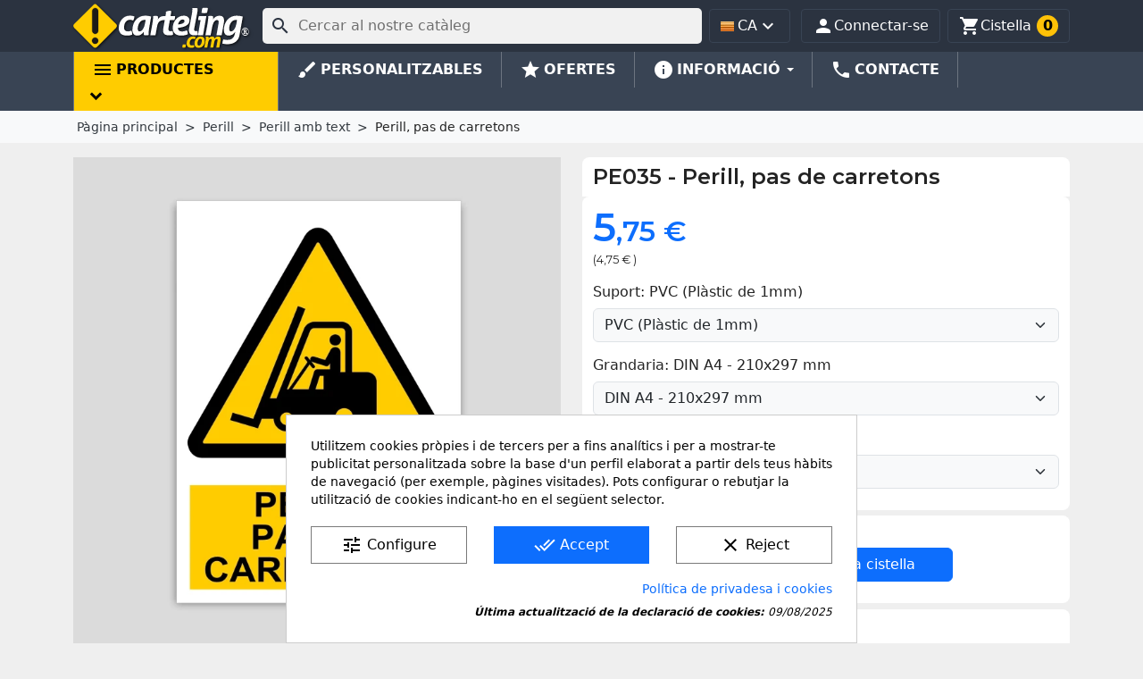

--- FILE ---
content_type: text/html; charset=utf-8
request_url: https://www.carteling.com/ca/perill-amb-text/212-perill-pas-de-carretons.html
body_size: 41731
content:
<!doctype html>
<html lang="ca-ES">

  <head>
    
      
  <meta charset="utf-8">


  <meta http-equiv="x-ua-compatible" content="ie=edge">



  <title>Cartell de perill, pas de carretons</title>
  
    
  
  <meta name="description" content="Cartell de perill, pas de carretons, disponible en diferents mides, materials i idiomes.">
  <meta name="keywords" content="cartell,senyal,adhesiu,perill,carretons">
  <meta name='cookiesplus-added' content='true'><script data-keepinline='true' data-cfasync='false'>let cookiesplusCookieValue=null;if(window.cookiesplus_debug){debugger;}
for(let cookie of document.cookie.split(';')){let[cookieName,...rest]=cookie.trim().split('=');let value=rest.join('=');if(cookieName==='cookiesplus'){try{let decoded=decodeURIComponent(value);cookiesplusCookieValue=JSON.parse(decoded);break;}catch(e){console.error('Failed to parse cookiesplus cookie value',e);throw new Error('Invalid cookiesplus cookie value');}}}
if(cookiesplusCookieValue===null){console.log('%ccookiesplus cookie doesn\'t exist','background: red; color: white');throw new Error('cookiesplus cookie not found');}
const defaultConsents={'ad_storage':false,'ad_user_data':false,'ad_personalization':false,'analytics_storage':false,'functionality_storage':false,'personalization_storage':false,'security_storage':false,};Object.keys(defaultConsents).forEach(function(key){window[key]=false;});const cookiesplusConsents=Object.keys(cookiesplusCookieValue.consents).filter(v=>v.startsWith('cookiesplus-finality'));if(cookiesplusCookieValue&&(cookiesplusCookieValue.consent_mode||cookiesplusCookieValue.gtm_consent_mode)){window.gtm=window.gtm||[];cookiesplusConsents.forEach(function(key){const consentMode=cookiesplusCookieValue.consent_mode||cookiesplusCookieValue.gtm_consent_mode;const gtmConsentType=consentMode&&consentMode[key]&&consentMode[key].gtm_consent_type;if(cookiesplusCookieValue&&cookiesplusCookieValue.consents&&typeof cookiesplusCookieValue.consents[key]!=='undefined'&&cookiesplusCookieValue.consents[key]==='on'&&gtmConsentType&&typeof gtmConsentType==='object'){Object.entries(gtmConsentType).forEach(function(entry){var consentKey=entry[0];var value=entry[1];if(value){if(!window.gtm){window.gtm={};}
window.gtm[consentKey]=true;}});}});window.dataLayer=window.dataLayer||[];function gtag(){dataLayer.push(arguments);}
gtag('consent','default',{'ad_storage':'denied','ad_user_data':'denied','ad_personalization':'denied','analytics_storage':'denied','functionality_storage':'denied','personalization_storage':'denied','security_storage':'denied','wait_for_update':500});gtag('consent','update',{'ad_storage':window.gtm.ad_storage?'granted':'denied','ad_user_data':window.gtm.ad_user_data?'granted':'denied','ad_personalization':window.gtm.ad_personalization?'granted':'denied','analytics_storage':window.gtm.analytics_storage?'granted':'denied','functionality_storage':window.gtm.functionality_storage?'granted':'denied','personalization_storage':window.gtm.personalization_storage?'granted':'denied','security_storage':window.gtm.security_storage?'granted':'denied',});if(cookiesplusCookieValue.gtm_consent_mode!==undefined&&cookiesplusCookieValue.gtm_consent_mode.url_passthrough!==undefined){gtag('set','url_passthrough',cookiesplusCookieValue.gtm_consent_mode.url_passthrough);}
if(cookiesplusCookieValue.gtm_consent_mode!==undefined&&cookiesplusCookieValue.gtm_consent_mode.ads_data_redaction!==undefined){gtag('set','ads_data_redaction',cookiesplusCookieValue.gtm_consent_mode.ads_data_redaction);}}
if(cookiesplusCookieValue&&cookiesplusCookieValue.muet_consent_mode){window.muet=window.muet||[];cookiesplusConsents.forEach(function(key){const consentMode=cookiesplusCookieValue.muet_consent_mode;const muetConsentType=consentMode&&consentMode[key]&&consentMode[key].muet_consent_type;if(cookiesplusCookieValue&&cookiesplusCookieValue.consents&&typeof cookiesplusCookieValue.consents[key]!=='undefined'&&cookiesplusCookieValue.consents[key]==='on'&&muetConsentType&&typeof muetConsentType==='object'){Object.entries(muetConsentType).forEach(function(entry){var consentKey=entry[0];var value=entry[1];if(value){if(!window.muet||typeof window.muet!=='object'){window.muet={};}
window.muet[consentKey]=true;}});}});window.uetq=window.uetq||[];window.uetq.push('consent',{ad_storage:'denied',analytics_storage:'denied'});window.uetq.push('consent',{ad_storage:window.muet.ad_storage?'granted':'denied',analytics_storage:window.muet.analytics_storage?'granted':'denied',});}</script><!-- Google tag (gtag.js) -->
<script async src="https://www.googletagmanager.com/gtag/js?id=AW-975267225"></script>
<script>
  window.dataLayer = window.dataLayer || [];
  function gtag(){dataLayer.push(arguments);}
  gtag('js', new Date());

  gtag('config', 'AW-975267225');
</script><meta name="theme-color" content="#2b3340">
        <link rel="canonical" href="https://www.carteling.com/ca/perill-amb-text/212-perill-pas-de-carretons.html">
    
          <link rel="alternate" href="https://www.carteling.com/en/hazard-with-text/212-danger-passage-of-forklifts.html" hreflang="en">
          <link rel="alternate" href="https://www.carteling.com/es/peligro-con-texto/212-peligro-paso-de-carretillas.html" hreflang="es">
          <link rel="alternate" href="https://www.carteling.com/ca/perill-amb-text/212-perill-pas-de-carretons.html" hreflang="ca-es">
      
  
  
  
<link rel="preconnect" href="//fonts.gstatic.com/" crossorigin>
<link rel="preconnect" href="//ajax.googleapis.com" crossorigin>
<!-- optionally increase loading priority -->
<link rel="preload" as="style" href="https://fonts.googleapis.com/css2?family=Montserrat:wght@400;600&family=Noto+Sans:wght@400;700&display=swap">

<!-- async CSS -->
<link rel="stylesheet" media="print" onload="this.onload=null;this.removeAttribute('media');" href="https://fonts.googleapis.com/css2?family=Montserrat:wght@400;600&family=Noto+Sans:wght@400;700&display=swap">

<!-- no-JS fallback -->
<noscript>
    <link rel="stylesheet" href="https://fonts.googleapis.com/css2?family=Montserrat:wght@400;600&family=Noto+Sans:wght@400;700&display=swap">
</noscript>


  
  
    <script type="application/ld+json">
  {
    "@context": "https://schema.org",
    "@type": "Organization",
    "name" : "carteling.com",
    "url" : "https://www.carteling.com/ca/"
         ,"logo": {
        "@type": "ImageObject",
        "url":"https://www.carteling.com/img/logo-1693652947.svg"
      }
      }
</script>

<script type="application/ld+json">
  {
    "@context": "https://schema.org",
    "@type": "WebPage",
    "isPartOf": {
      "@type": "WebSite",
      "url":  "https://www.carteling.com/ca/",
      "name": "carteling.com"
    },
    "name": "Cartell de perill, pas de carretons",
    "url":  "https://www.carteling.com/ca/perill-amb-text/212-perill-pas-de-carretons.html"
  }
</script>


  <script type="application/ld+json">
    {
      "@context": "https://schema.org",
      "@type": "BreadcrumbList",
      "itemListElement": [
                  {
            "@type": "ListItem",
            "position": 1,
            "name": "Pàgina principal",
            "item": "https://www.carteling.com/ca/"
          },                  {
            "@type": "ListItem",
            "position": 2,
            "name": "Perill",
            "item": "https://www.carteling.com/ca/82-perill"
          },                  {
            "@type": "ListItem",
            "position": 3,
            "name": "Perill amb text",
            "item": "https://www.carteling.com/ca/10-perill-amb-text"
          },                  {
            "@type": "ListItem",
            "position": 4,
            "name": "Perill, pas de carretons",
            "item": "https://www.carteling.com/ca/perill-amb-text/212-55001-perill-pas-de-carretons.html#/idioma-espanyol/suport-pvc_plastic_de_1mm/grandaria-din_a6_105x148_mm"
          }              ]
    }
  </script>
			<script type="application/ld+json">
  {
    "@context": "https://schema.org/",
    "@type": "Product",
    "name": "Perill, pas de carretons",
    "description": "Cartell de perill, pas de carretons, disponible en diferents mides, materials i idiomes.",
    "category": "Perill amb text",
    "image" :"https://www.carteling.com/7725-home_default/perill-pas-de-carretons.jpg",    "sku": "PE035",
    "mpn": "PE035"
        ,
    "brand": {
      "@type": "Brand",
      "name": "carteling.com"
    }
                ,
    "offers": {
      "@type": "Offer",
      "priceCurrency": "EUR",
      "name": "Perill, pas de carretons",
      "price": "5.75",
      "url": "https://www.carteling.com/ca/perill-amb-text/212-55024-perill-pas-de-carretons.html#/1-idioma-espanyol/4-suport-pvc_plastic_de_1mm/8-grandaria-din_a4_210x297_mm",
      "priceValidUntil": "2026-03-10",
              "image": ["https://www.carteling.com/7725-large_default/perill-pas-de-carretons.jpg"],
            "sku": "PE035",
      "mpn": "PE035",
                        "availability": "https://schema.org/BackOrder",
      "seller": {
        "@type": "Organization",
        "name": "carteling.com"
      }
    }
      }
</script>
	  
  
  
  
  
  
    
  

  
    <meta property="og:title" content="Cartell de perill, pas de carretons" />
    <meta property="og:description" content="Cartell de perill, pas de carretons, disponible en diferents mides, materials i idiomes." />
    <meta property="og:url" content="https://www.carteling.com/ca/perill-amb-text/212-perill-pas-de-carretons.html" />
    <meta property="og:site_name" content="carteling.com" />
        



  <meta name="viewport" content="width=device-width, initial-scale=1">



  <link rel="icon" type="image/vnd.microsoft.icon" href="https://www.carteling.com/img/favicon.ico?1693652947">
  <link rel="shortcut icon" type="image/x-icon" href="https://www.carteling.com/img/favicon.ico?1693652947">



    <link rel="stylesheet" href="https://www.carteling.com/themes/classic_child/assets/cache/theme-737f441430.css" type="text/css" media="all">




  

  <script type="text/javascript">
        var C_P_CMS_PAGE = 23;
        var C_P_CONSENT_DOWNLOAD = "https:\/\/www.carteling.com\/ca\/module\/cookiesplus\/front";
        var C_P_COOKIES_POLICIES = 23;
        var C_P_COOKIE_CONFIG = {"1":{"cookies":[{"name":"cookiesplus"},{"name":"PHP_SESSID"},{"name":"PrestaShop-#"},{"name":"_GRECAPTCHA"}]},"3":{"cookies":[{"name":"ajs_anonymous_id"},{"name":"_ga"},{"name":"_ga_#"}],"gtm_consent_type":{"analytics_storage":"true"},"firingEvent":""}};
        var C_P_COOKIE_VALUE = "{}";
        var C_P_DATE = "2026-02-23 23:54:50";
        var C_P_DISPLAY_AGAIN = 0;
        var C_P_DOMAIN = ".carteling.com";
        var C_P_EXPIRY = 365;
        var C_P_FINALITIES_COUNT = 2;
        var C_P_NOT_AVAILABLE_OUTSIDE_EU = 1;
        var C_P_OVERLAY = "0";
        var C_P_OVERLAY_OPACITY = "0.5";
        var C_P_REFRESH = 0;
        var ETS_RV_CUSTOMER_IS_LOGGED = false;
        var ETS_RV_DEFAULT_LANGUAGE_MSG = "Default language cannot be empty!";
        var ETS_RV_DEFAULT_RATE = 5;
        var ETS_RV_DESIGN_COLOR1 = 0;
        var ETS_RV_DISPLAY_RATE_AND_QUESTION = "button";
        var ETS_RV_PRESS_ENTER_ENABLED = 0;
        var ETS_RV_QUESTION_ENABLED = 1;
        var ETS_RV_RECAPTCHA_ENABLED = 0;
        var ETS_RV_RECAPTCHA_FOR = ["reply","qa","qa_answer","qa_comment"];
        var ETS_RV_RECAPTCHA_SITE_KEY = "6LeYCdoZAAAAAHANtggSW_cNvQwRPXvbQXVpNxWQ";
        var ETS_RV_RECAPTCHA_TYPE = "recaptcha_v3";
        var ETS_RV_RECAPTCHA_USER_REGISTERED = 1;
        var ETS_RV_RECAPTCHA_VALID = 0;
        var ETS_RV_REQUIRE_TITLE = 1;
        var ETS_RV_REVIEW_ENABLED = 1;
        var PS_ATTACHMENT_MAXIMUM_SIZE = 4194304;
        var PS_ATTACHMENT_MAXIMUM_SIZE_TEXT = "4 MB";
        var PS_COOKIE_SAMESITE = "Strict";
        var PS_COOKIE_SECURE = 1;
        var addJsDef = false;
        var back_office = 0;
        var ets_rv_datetime_picker = "{\"prevText\":\"\",\"nextText\":\"\",\"dateFormat\":\"yy-mm-dd\",\"currentText\":\"\",\"closeText\":\"\",\"ampm\":false,\"amNames\":[\"AM\",\"A\"],\"pmNames\":[\"PM\",\"P\"],\"timeFormat\":\"hh:mm:ss tt\",\"timeSuffix\":\"\",\"timeOnlyTitle\":\"\",\"timeText\":\"\",\"hourText\":\"\",\"minuteText\":\"\",\"maxDate\":\"2026-02-23 23:54:50\"}";
        var ets_rv_datetime_picker_closeText = "Fet";
        var ets_rv_datetime_picker_currentText = "Ara";
        var ets_rv_datetime_picker_hourText = "Hora";
        var ets_rv_datetime_picker_minuteText = "Minut";
        var ets_rv_datetime_picker_timeOnlyTitle = "Choose time";
        var ets_rv_datetime_picker_timeText = "Temps";
        var ets_rv_please_sign_dislike = "Please sign in or register to dislike";
        var ets_rv_please_sign_like = "Please sign in or register to like";
        var ets_rv_please_sign_question = "Please sign in or register to ask your question";
        var ets_rv_please_sign_review = "Please sign in or register to write your review";
        var file_is_to_large_text = "File is too large. Maximum size allowed: %s";
        var file_not_valid_text = "File type is not allowed";
        var isLogged = false;
        var language_code = "ca";
        var prestashop = {"cart":{"products":[],"totals":{"total":{"type":"total","label":"Total","amount":0,"value":"0,00\u00a0\u20ac"},"total_including_tax":{"type":"total","label":"Total (IVA incl.)","amount":0,"value":"0,00\u00a0\u20ac"},"total_excluding_tax":{"type":"total","label":"Total (IVA excl.)","amount":0,"value":"0,00\u00a0\u20ac"}},"subtotals":{"products":{"type":"products","label":"Subtotal","amount":0,"value":"0,00\u00a0\u20ac"},"discounts":null,"shipping":{"type":"shipping","label":"Lliurament","amount":0,"value":""},"tax":{"type":"tax","label":"Impostos inclosos","amount":0,"value":"0,00\u00a0\u20ac"}},"products_count":0,"summary_string":"0 articles","vouchers":{"allowed":1,"added":[]},"discounts":[],"minimalPurchase":1,"minimalPurchaseRequired":"Es requereix un total m\u00ednim de 1,00\u00a0\u20ac de la cistella de la compra (IVA excl.) per a validar la vostra comanda. El total actual de la cistella \u00e9s 0,00\u00a0\u20ac (IVA excl.)."},"currency":{"id":1,"name":"Euro","iso_code":"EUR","iso_code_num":"978","sign":"\u20ac"},"customer":{"lastname":null,"firstname":null,"email":null,"birthday":null,"newsletter":null,"newsletter_date_add":null,"optin":null,"website":null,"company":null,"siret":null,"ape":null,"is_logged":false,"gender":{"type":null,"name":null},"addresses":[]},"country":{"id_zone":"16","id_currency":"0","call_prefix":"34","iso_code":"ES","active":"1","contains_states":"1","need_identification_number":"1","need_zip_code":"1","zip_code_format":"NNNNN","display_tax_label":"0","name":"Espa\u00f1a","id":6},"language":{"name":"Catal\u00e1","iso_code":"ca","locale":"ca-ES","language_code":"ca-es","active":"1","is_rtl":"0","date_format_lite":"d\/m\/Y","date_format_full":"d\/m\/Y H:i:s","id":7},"page":{"title":"","canonical":"https:\/\/www.carteling.com\/ca\/perill-amb-text\/212-perill-pas-de-carretons.html","meta":{"title":"Cartell de perill, pas de carretons","description":"Cartell de perill, pas de carretons, disponible en diferents mides, materials i idiomes.","keywords":"cartell,senyal,adhesiu,perill,carretons","robots":"index"},"page_name":"product","body_classes":{"lang-ca":true,"lang-rtl":false,"country-ES":true,"currency-EUR":true,"layout-full-width":true,"page-product":true,"tax-display-disabled":true,"page-customer-account":false,"product-id-212":true,"product-Perill, pas de carretons":true,"product-id-category-10":true,"product-id-manufacturer-7":true,"product-id-supplier-0":true,"product-available-for-order":true},"admin_notifications":[],"password-policy":{"feedbacks":{"0":"Molt feble","1":"Feble","2":"Mitjana","3":"Forta","4":"Molt forta","Straight rows of keys are easy to guess":"Les files rectes de tecles s\u00f3n f\u00e0cils d\u2019endevinar.","Short keyboard patterns are easy to guess":"Els patrons curts de teclat s\u00f3n f\u00e0cils d'endevinar","Use a longer keyboard pattern with more turns":"Utilitzeu un patr\u00f3 de teclat m\u00e9s llarg amb m\u00e9s girs","Repeats like \"aaa\" are easy to guess":"Les repeticions com \"aaa\" s\u00f3n f\u00e0cils d'endevinar.","Repeats like \"abcabcabc\" are only slightly harder to guess than \"abc\"":"Les repeticions com \"abcabcabc\" s\u00f3n tan sols una mica m\u00e9s dif\u00edcils d'endevinar que \"abc\"","Sequences like abc or 6543 are easy to guess":"Seq\u00fc\u00e8ncies com \"abc\" o \"6543\" s\u00f3n f\u00e0cils d'endevinar","Recent years are easy to guess":"Els \u00faltims anys s\u00f3n f\u00e0cils d'endevinar","Dates are often easy to guess":"Les dates sovint s\u00f3n f\u00e0cils d'endevinar","This is a top-10 common password":"Aquesta \u00e9s una de les 10 claus de pas habituals","This is a top-100 common password":"Aquesta \u00e9s una de les 100 claus de pas habituals","This is a very common password":"Aquesta \u00e9s una clau de pas molt comuna","This is similar to a commonly used password":"Aix\u00f2 \u00e9s semblant a una clau de pas d'\u00fas habitual","A word by itself is easy to guess":"Una paraula per si mateixa \u00e9s f\u00e0cil d'endevinar","Names and surnames by themselves are easy to guess":"Els noms i cognoms per si mateixos s\u00f3n f\u00e0cils d'endevinar","Common names and surnames are easy to guess":"Els noms i cognoms s\u00f3n f\u00e0cils d'endevinar","Use a few words, avoid common phrases":"Feu servir unes poques paraules, eviteu frases comunes","No need for symbols, digits, or uppercase letters":"No calen s\u00edmbols, d\u00edgits o lletres maj\u00fascules","Avoid repeated words and characters":"Eviteu paraules i car\u00e0cters repetits","Avoid sequences":"Eviteu les seq\u00fc\u00e8ncies","Avoid recent years":"Eviteu els \u00faltims anys","Avoid years that are associated with you":"Eviteu els anys que s'associen amb vosaltres","Avoid dates and years that are associated with you":"Eviteu dates i anys que estiguin associats amb vosaltres","Capitalization doesn't help very much":"Les maj\u00fascules no ajuden gaire","All-uppercase is almost as easy to guess as all-lowercase":"Tot en maj\u00fascula \u00e9s gaireb\u00e9 tan f\u00e0cil d'endevinar com tot en min\u00fascula","Reversed words aren't much harder to guess":"Les paraules invertides no s\u00f3n molt m\u00e9s dif\u00edcils d'endevinar","Predictable substitutions like '@' instead of 'a' don't help very much":"Les substitucions previsibles com \"@\" en lloc de \"a\" no ajuden gaire","Add another word or two. Uncommon words are better.":"Afegiu una o dues paraules m\u00e9s. Les paraules poc comunes s\u00f3n millors."}}},"shop":{"name":"carteling.com","logo":"https:\/\/www.carteling.com\/img\/logo-1693652947.svg","stores_icon":"https:\/\/www.carteling.com\/img\/logo_stores-1.gif","favicon":"https:\/\/www.carteling.com\/img\/favicon.ico"},"core_js_public_path":"\/themes\/","urls":{"base_url":"https:\/\/www.carteling.com\/","current_url":"https:\/\/www.carteling.com\/ca\/perill-amb-text\/212-perill-pas-de-carretons.html","shop_domain_url":"https:\/\/www.carteling.com","img_ps_url":"https:\/\/www.carteling.com\/img\/","img_cat_url":"https:\/\/www.carteling.com\/img\/c\/","img_lang_url":"https:\/\/www.carteling.com\/img\/l\/","img_prod_url":"https:\/\/www.carteling.com\/img\/p\/","img_manu_url":"https:\/\/www.carteling.com\/img\/m\/","img_sup_url":"https:\/\/www.carteling.com\/img\/su\/","img_ship_url":"https:\/\/www.carteling.com\/img\/s\/","img_store_url":"https:\/\/www.carteling.com\/img\/st\/","img_col_url":"https:\/\/www.carteling.com\/img\/co\/","img_url":"https:\/\/www.carteling.com\/themes\/classic\/assets\/img\/","css_url":"https:\/\/www.carteling.com\/themes\/classic\/assets\/css\/","js_url":"https:\/\/www.carteling.com\/themes\/classic\/assets\/js\/","pic_url":"https:\/\/www.carteling.com\/upload\/","theme_assets":"https:\/\/www.carteling.com\/themes\/classic\/assets\/","theme_dir":"https:\/\/www.carteling.com\/themes\/classic_child\/","child_theme_assets":"https:\/\/www.carteling.com\/themes\/classic_child\/assets\/","child_img_url":"https:\/\/www.carteling.com\/themes\/classic_child\/assets\/img\/","child_css_url":"https:\/\/www.carteling.com\/themes\/classic_child\/assets\/css\/","child_js_url":"https:\/\/www.carteling.com\/themes\/classic_child\/assets\/js\/","pages":{"address":"https:\/\/www.carteling.com\/ca\/direccion","addresses":"https:\/\/www.carteling.com\/ca\/adreces","authentication":"https:\/\/www.carteling.com\/ca\/inici-de-sessio","manufacturer":"https:\/\/www.carteling.com\/ca\/index.php?controller=manufacturer","cart":"https:\/\/www.carteling.com\/ca\/cistella","category":"https:\/\/www.carteling.com\/ca\/index.php?controller=category","cms":"https:\/\/www.carteling.com\/ca\/index.php?controller=cms","contact":"https:\/\/www.carteling.com\/ca\/formulari-de-contacte","discount":"https:\/\/www.carteling.com\/ca\/vals-descompte","guest_tracking":"https:\/\/www.carteling.com\/ca\/seguiment-de-comandes","history":"https:\/\/www.carteling.com\/ca\/historial-de-comandes","identity":"https:\/\/www.carteling.com\/ca\/informacio-personal","index":"https:\/\/www.carteling.com\/ca\/","my_account":"https:\/\/www.carteling.com\/ca\/ma-compte","order_confirmation":"https:\/\/www.carteling.com\/ca\/confirnacio-comanda","order_detail":"https:\/\/www.carteling.com\/ca\/detall-de-comanda","order_follow":"https:\/\/www.carteling.com\/ca\/seguiment-de-comandes","order":"https:\/\/www.carteling.com\/ca\/comanda","order_return":"https:\/\/www.carteling.com\/ca\/devolucio-de-comanda","order_slip":"https:\/\/www.carteling.com\/ca\/cupons","pagenotfound":"https:\/\/www.carteling.com\/ca\/error-404","password":"https:\/\/www.carteling.com\/ca\/recuperacio-de-contrasenya","pdf_invoice":"https:\/\/www.carteling.com\/ca\/pdf-comanda","pdf_order_return":"https:\/\/www.carteling.com\/ca\/index.php?controller=pdf-order-return","pdf_order_slip":"https:\/\/www.carteling.com\/ca\/index.php?controller=pdf-order-slip","prices_drop":"https:\/\/www.carteling.com\/ca\/ofertes","product":"https:\/\/www.carteling.com\/ca\/index.php?controller=product","registration":"https:\/\/www.carteling.com\/ca\/index.php?controller=registration","search":"https:\/\/www.carteling.com\/ca\/cercar","sitemap":"https:\/\/www.carteling.com\/ca\/mapa-del-lloc","stores":"https:\/\/www.carteling.com\/ca\/tiendas","supplier":"https:\/\/www.carteling.com\/ca\/index.php?controller=supplier","new_products":"https:\/\/www.carteling.com\/ca\/novetats","brands":"https:\/\/www.carteling.com\/ca\/index.php?controller=manufacturer","register":"https:\/\/www.carteling.com\/ca\/index.php?controller=registration","order_login":"https:\/\/www.carteling.com\/ca\/comanda?login=1"},"alternative_langs":{"en":"https:\/\/www.carteling.com\/en\/hazard-with-text\/212-danger-passage-of-forklifts.html","es":"https:\/\/www.carteling.com\/es\/peligro-con-texto\/212-peligro-paso-de-carretillas.html","ca-es":"https:\/\/www.carteling.com\/ca\/perill-amb-text\/212-perill-pas-de-carretons.html"},"actions":{"logout":"https:\/\/www.carteling.com\/ca\/?mylogout="},"no_picture_image":{"bySize":{"small_default":{"url":"https:\/\/www.carteling.com\/img\/p\/ca-default-small_default.jpg","width":98,"height":98},"cart_default":{"url":"https:\/\/www.carteling.com\/img\/p\/ca-default-cart_default.jpg","width":125,"height":125},"home_default":{"url":"https:\/\/www.carteling.com\/img\/p\/ca-default-home_default.jpg","width":300,"height":300},"medium_default":{"url":"https:\/\/www.carteling.com\/img\/p\/ca-default-medium_default.jpg","width":636,"height":636},"large_default":{"url":"https:\/\/www.carteling.com\/img\/p\/ca-default-large_default.jpg","width":750,"height":750}},"small":{"url":"https:\/\/www.carteling.com\/img\/p\/ca-default-small_default.jpg","width":98,"height":98},"medium":{"url":"https:\/\/www.carteling.com\/img\/p\/ca-default-home_default.jpg","width":300,"height":300},"large":{"url":"https:\/\/www.carteling.com\/img\/p\/ca-default-large_default.jpg","width":750,"height":750},"legend":""}},"configuration":{"display_taxes_label":false,"display_prices_tax_incl":true,"is_catalog":false,"show_prices":true,"opt_in":{"partner":false},"quantity_discount":{"type":"discount","label":"Descompte per quantitat"},"voucher_enabled":1,"return_enabled":0},"field_required":[],"breadcrumb":{"links":[{"title":"P\u00e0gina principal","url":"https:\/\/www.carteling.com\/ca\/"},{"title":"Perill","url":"https:\/\/www.carteling.com\/ca\/82-perill"},{"title":"Perill amb text","url":"https:\/\/www.carteling.com\/ca\/10-perill-amb-text"},{"title":"Perill, pas de carretons","url":"https:\/\/www.carteling.com\/ca\/perill-amb-text\/212-55001-perill-pas-de-carretons.html#\/idioma-espanyol\/suport-pvc_plastic_de_1mm\/grandaria-din_a6_105x148_mm"}],"count":4},"link":{"protocol_link":"https:\/\/","protocol_content":"https:\/\/"},"time":1771890890,"static_token":"c43f388ac36950a0b14af0ff5029fc57","token":"0285db01f397f3c526c2e1cf73bce742","debug":false,"modules":{"megaproduct":null}};
        var productCommentPostErrorMessage = "Sorry, your review cannot be posted.";
        var productCommentUpdatePostErrorMessage = "Sorry, your review appreciation cannot be sent.";
        var psr_icon_color = "#a6a6a6";
      </script>



  
    <style type="text/css">.color1{color: #ee9a00!important;fill: #ee9a00!important} .background1{background: #ee9a00!important;border-color: #ee9a00!important} .hover1:hover{color:#ee9a00!important;fill:#ee9a00!important} .bg_hover1:hover{background:#ee9a00!important;border-color: #ee9a00!important} .bd_hover1:hover{border-color:#ee9a00!important} .border1{border-color: #ee9a00!important} .bg1.active{background:#ee9a00!important;border-color: #ee9a00!important}
.background2{background: #555555!important;border-color: #555555!important}
.bg_hover3:hover,.bg_hover3.active,.bg_hover3.current{background:#ee9a00!important;border-color: #ee9a00!important} .bd_hover3:hover,.bd_hover3.active,.bd_hover3.current{border-color:#ee9a00!important} .bg3.active{background:#ee9a00!important;border-color: #ee9a00!important}
.color4{color: #48AF1A!important;fill: #48AF1A!important}
.color5{color: #2fb5d2!important;fill: #2fb5d2!important}
</style>
<style>div#cookiesplus-modal,#cookiesplus-modal>div,#cookiesplus-modal p{background-color:#fff !important}#cookiesplus-modal>div,#cookiesplus-modal p{color:#000 !important}#cookiesplus-modal button.cookiesplus-accept,#cookiesplus-modal button.cookiesplus-accept-encourage{background-color:#0d6efd}#cookiesplus-modal button.cookiesplus-accept,#cookiesplus-modal button.cookiesplus-accept-encourage{border:1px solid #0d6efd}#cookiesplus-modal button.cookiesplus-accept,#cookiesplus-modal button.cookiesplus-accept-encourage{color:#fff}#cookiesplus-modal button.cookiesplus-accept,#cookiesplus-modal button.cookiesplus-accept-encourage{font-size:16px}#cookiesplus-modal button.cookiesplus-more-information{background-color:#fff}#cookiesplus-modal button.cookiesplus-more-information{border:1px solid #7a7a7a}#cookiesplus-modal button.cookiesplus-more-information{color:#000}#cookiesplus-modal button.cookiesplus-more-information{font-size:16px}#cookiesplus-modal button.cookiesplus-reject,#cookiesplus-modal button.cookiesplus-reject-encourage{background-color:#fff}#cookiesplus-modal button.cookiesplus-reject,#cookiesplus-modal button.cookiesplus-reject-encourage{border:1px solid #7a7a7a}#cookiesplus-modal button.cookiesplus-reject,#cookiesplus-modal button.cookiesplus-reject-encourage{color:#000}#cookiesplus-modal button.cookiesplus-reject,#cookiesplus-modal button.cookiesplus-reject-encourage{font-size:16px}#cookiesplus-modal button.cookiesplus-save:not([disabled]){background-color:#fff}#cookiesplus-modal button.cookiesplus-save:not([disabled]){border:1px solid #7a7a7a}#cookiesplus-modal button.cookiesplus-save:not([disabled]){color:#000}#cookiesplus-modal button.cookiesplus-save{font-size:16px}#cookiesplus-tab{bottom:0;right:0;background-color:rgba(0,0,0,.26)}</style><style>.mm_menu_content_title{
    font-family: inherit!important;
}
.ets_mm_megamenu .mm_menus_li .h4,
.ets_mm_megamenu .mm_menus_li .h5,
.ets_mm_megamenu .mm_menus_li .h6,
.ets_mm_megamenu .mm_menus_li .h1,
.ets_mm_megamenu .mm_menus_li .h2,
.ets_mm_megamenu .mm_menus_li .h3,
.ets_mm_megamenu .mm_menus_li .h4 *:not(i),
.ets_mm_megamenu .mm_menus_li .h5 *:not(i),
.ets_mm_megamenu .mm_menus_li .h6 *:not(i),
.ets_mm_megamenu .mm_menus_li .h1 *:not(i),
.ets_mm_megamenu .mm_menus_li .h2 *:not(i),
.ets_mm_megamenu .mm_menus_li .h3 *:not(i),
.ets_mm_megamenu .mm_menus_li > a{
    font-family: inherit;
}
.ets_mm_megamenu *:not(.fa):not(i){
    font-family: inherit;
}

.ets_mm_block *{
    font-size: 14px;
}    

@media (min-width: 768px){
/*layout 1*/
    .ets_mm_megamenu.layout_layout1{
        background: ;
    }
    .layout_layout1 .ets_mm_megamenu_content{
      background: linear-gradient(#FFFFFF, #F2F2F2) repeat scroll 0 0 rgba(0, 0, 0, 0);
      background: -webkit-linear-gradient(#FFFFFF, #F2F2F2) repeat scroll 0 0 rgba(0, 0, 0, 0);
      background: -o-linear-gradient(#FFFFFF, #F2F2F2) repeat scroll 0 0 rgba(0, 0, 0, 0);
    }
    .ets_mm_megamenu.layout_layout1:not(.ybc_vertical_menu) .mm_menus_ul{
         background: ;
    }

    #header .layout_layout1:not(.ybc_vertical_menu) .mm_menus_li > a,
    .layout_layout1 .ybc-menu-vertical-button,
    .layout_layout1 .mm_extra_item *{
        color: #484848
    }
    .layout_layout1 .ybc-menu-vertical-button .ybc-menu-button-toggle_icon_default .icon-bar{
        background-color: #484848
    }
    .layout_layout1:not(.click_open_submenu) .mm_menus_li:hover > a,
    .layout_layout1.click_open_submenu .mm_menus_li.open_li > a,
    .layout_layout1 .mm_menus_li.active > a,
    #header .layout_layout1:not(.click_open_submenu) .mm_menus_li:hover > a,
    #header .layout_layout1.click_open_submenu .mm_menus_li.open_li > a,
    #header .layout_layout1 .mm_menus_li.menu_hover > a,
    .layout_layout1:hover .ybc-menu-vertical-button,
    .layout_layout1 .mm_extra_item button[type="submit"]:hover i,
    #header .layout_layout1 .mm_menus_li.active > a{
        color: #ec4249;
    }
    
    .layout_layout1:not(.ybc_vertical_menu):not(.click_open_submenu) .mm_menus_li > a:before,
    .layout_layout1:not(.ybc_vertical_menu).click_open_submenu .mm_menus_li.open_li > a:before,
    .layout_layout1.ybc_vertical_menu:hover .ybc-menu-vertical-button:before,
    .layout_layout1:hover .ybc-menu-vertical-button .ybc-menu-button-toggle_icon_default .icon-bar,
    .ybc-menu-vertical-button.layout_layout1:hover{background-color: #ec4249;}
    
    .layout_layout1:not(.ybc_vertical_menu):not(.click_open_submenu) .mm_menus_li:hover > a,
    .layout_layout1:not(.ybc_vertical_menu).click_open_submenu .mm_menus_li.open_li > a,
    .layout_layout1:not(.ybc_vertical_menu) .mm_menus_li.menu_hover > a,
    .ets_mm_megamenu.layout_layout1.ybc_vertical_menu:hover,
    #header .layout_layout1:not(.ybc_vertical_menu):not(.click_open_submenu) .mm_menus_li:hover > a,
    #header .layout_layout1:not(.ybc_vertical_menu).click_open_submenu .mm_menus_li.open_li > a,
    #header .layout_layout1:not(.ybc_vertical_menu) .mm_menus_li.menu_hover > a,
    .ets_mm_megamenu.layout_layout1.ybc_vertical_menu:hover{
        background: #ffffff;
    }
    
    .layout_layout1.ets_mm_megamenu .mm_columns_ul,
    .layout_layout1.ybc_vertical_menu .mm_menus_ul{
        background-color: #ffffff;
    }
    #header .layout_layout1 .ets_mm_block_content a,
    #header .layout_layout1 .ets_mm_block_content p,
    .layout_layout1.ybc_vertical_menu .mm_menus_li > a,
    #header .layout_layout1.ybc_vertical_menu .mm_menus_li > a{
        color: #414141;
    }
    
    .layout_layout1 .mm_columns_ul .h1,
    .layout_layout1 .mm_columns_ul .h2,
    .layout_layout1 .mm_columns_ul .h3,
    .layout_layout1 .mm_columns_ul .h4,
    .layout_layout1 .mm_columns_ul .h5,
    .layout_layout1 .mm_columns_ul .h6,
    .layout_layout1 .mm_columns_ul .ets_mm_block > .h1 a,
    .layout_layout1 .mm_columns_ul .ets_mm_block > .h2 a,
    .layout_layout1 .mm_columns_ul .ets_mm_block > .h3 a,
    .layout_layout1 .mm_columns_ul .ets_mm_block > .h4 a,
    .layout_layout1 .mm_columns_ul .ets_mm_block > .h5 a,
    .layout_layout1 .mm_columns_ul .ets_mm_block > .h6 a,
    #header .layout_layout1 .mm_columns_ul .ets_mm_block > .h1 a,
    #header .layout_layout1 .mm_columns_ul .ets_mm_block > .h2 a,
    #header .layout_layout1 .mm_columns_ul .ets_mm_block > .h3 a,
    #header .layout_layout1 .mm_columns_ul .ets_mm_block > .h4 a,
    #header .layout_layout1 .mm_columns_ul .ets_mm_block > .h5 a,
    #header .layout_layout1 .mm_columns_ul .ets_mm_block > .h6 a,
    .layout_layout1 .mm_columns_ul .h1,
    .layout_layout1 .mm_columns_ul .h2,
    .layout_layout1 .mm_columns_ul .h3,
    .layout_layout1 .mm_columns_ul .h4,
    .layout_layout1 .mm_columns_ul .h5,
    .layout_layout1 .mm_columns_ul .h6{
        color: #414141;
    }
    
    
    .layout_layout1 li:hover > a,
    .layout_layout1 li > a:hover,
    .layout_layout1 .mm_tabs_li.open .mm_tab_toggle_title,
    .layout_layout1 .mm_tabs_li.open .mm_tab_toggle_title a,
    .layout_layout1 .mm_tabs_li:hover .mm_tab_toggle_title,
    .layout_layout1 .mm_tabs_li:hover .mm_tab_toggle_title a,
    #header .layout_layout1 .mm_tabs_li.open .mm_tab_toggle_title,
    #header .layout_layout1 .mm_tabs_li.open .mm_tab_toggle_title a,
    #header .layout_layout1 .mm_tabs_li:hover .mm_tab_toggle_title,
    #header .layout_layout1 .mm_tabs_li:hover .mm_tab_toggle_title a,
    .layout_layout1.ybc_vertical_menu .mm_menus_li > a,
    #header .layout_layout1 li:hover > a,
    .layout_layout1.ybc_vertical_menu:not(.click_open_submenu) .mm_menus_li:hover > a,
    .layout_layout1.ybc_vertical_menu.click_open_submenu .mm_menus_li.open_li > a,
    #header .layout_layout1.ybc_vertical_menu:not(.click_open_submenu) .mm_menus_li:hover > a,
    #header .layout_layout1.ybc_vertical_menu.click_open_submenu .mm_menus_li.open_li > a,
    #header .layout_layout1 .mm_columns_ul .mm_block_type_product .product-title > a:hover,
    #header .layout_layout1 li > a:hover{color: #ec4249;}
    
    
/*end layout 1*/
    
    
    /*layout 2*/
    .ets_mm_megamenu.layout_layout2{
        background-color: #394454;
    }
    
    #header .layout_layout2:not(.ybc_vertical_menu) .mm_menus_li > a,
    .layout_layout2 .ybc-menu-vertical-button,
    .layout_layout2 .mm_extra_item *{
        color: #ffffff
    }
    .layout_layout2 .ybc-menu-vertical-button .ybc-menu-button-toggle_icon_default .icon-bar{
        background-color: #ffffff
    }
    .layout_layout2:not(.ybc_vertical_menu):not(.click_open_submenu) .mm_menus_li:hover > a,
    .layout_layout2:not(.ybc_vertical_menu).click_open_submenu .mm_menus_li.open_li > a,
    .layout_layout2:not(.ybc_vertical_menu) .mm_menus_li.active > a,
    #header .layout_layout2:not(.ybc_vertical_menu):not(.click_open_submenu) .mm_menus_li:hover > a,
    #header .layout_layout2:not(.ybc_vertical_menu).click_open_submenu .mm_menus_li.open_li > a,
    .layout_layout2:hover .ybc-menu-vertical-button,
    .layout_layout2 .mm_extra_item button[type="submit"]:hover i,
    #header .layout_layout2:not(.ybc_vertical_menu) .mm_menus_li.active > a{color: #ffffff;}
    
    .layout_layout2:hover .ybc-menu-vertical-button .ybc-menu-button-toggle_icon_default .icon-bar{
        background-color: #ffffff;
    }
    .layout_layout2:not(.ybc_vertical_menu):not(.click_open_submenu) .mm_menus_li:hover > a,
    .layout_layout2:not(.ybc_vertical_menu).click_open_submenu .mm_menus_li.open_li > a,
    #header .layout_layout2:not(.ybc_vertical_menu):not(.click_open_submenu) .mm_menus_li:hover > a,
    #header .layout_layout2:not(.ybc_vertical_menu).click_open_submenu .mm_menus_li.open_li > a,
    .ets_mm_megamenu.layout_layout2.ybc_vertical_menu:hover{
        background-color: #0d6efd;
    }
    
    .layout_layout2.ets_mm_megamenu .mm_columns_ul,
    .layout_layout2.ybc_vertical_menu .mm_menus_ul{
        background-color: #ffffff;
    }
    #header .layout_layout2 .ets_mm_block_content a,
    .layout_layout2.ybc_vertical_menu .mm_menus_li > a,
    #header .layout_layout2.ybc_vertical_menu .mm_menus_li > a,
    #header .layout_layout2 .ets_mm_block_content p{
        color: #666666;
    }
    
    .layout_layout2 .mm_columns_ul .h1,
    .layout_layout2 .mm_columns_ul .h2,
    .layout_layout2 .mm_columns_ul .h3,
    .layout_layout2 .mm_columns_ul .h4,
    .layout_layout2 .mm_columns_ul .h5,
    .layout_layout2 .mm_columns_ul .h6,
    .layout_layout2 .mm_columns_ul .ets_mm_block > .h1 a,
    .layout_layout2 .mm_columns_ul .ets_mm_block > .h2 a,
    .layout_layout2 .mm_columns_ul .ets_mm_block > .h3 a,
    .layout_layout2 .mm_columns_ul .ets_mm_block > .h4 a,
    .layout_layout2 .mm_columns_ul .ets_mm_block > .h5 a,
    .layout_layout2 .mm_columns_ul .ets_mm_block > .h6 a,
    #header .layout_layout2 .mm_columns_ul .ets_mm_block > .h1 a,
    #header .layout_layout2 .mm_columns_ul .ets_mm_block > .h2 a,
    #header .layout_layout2 .mm_columns_ul .ets_mm_block > .h3 a,
    #header .layout_layout2 .mm_columns_ul .ets_mm_block > .h4 a,
    #header .layout_layout2 .mm_columns_ul .ets_mm_block > .h5 a,
    #header .layout_layout2 .mm_columns_ul .ets_mm_block > .h6 a,
    .layout_layout2 .mm_columns_ul .h1,
    .layout_layout2 .mm_columns_ul .h2,
    .layout_layout2 .mm_columns_ul .h3,
    .layout_layout2 .mm_columns_ul .h4,
    .layout_layout2 .mm_columns_ul .h5,
    .layout_layout2 .mm_columns_ul .h6{
        color: #414141;
    }
    
    
    .layout_layout2 li:hover > a,
    .layout_layout2 li > a:hover,
    .layout_layout2 .mm_tabs_li.open .mm_tab_toggle_title,
    .layout_layout2 .mm_tabs_li.open .mm_tab_toggle_title a,
    .layout_layout2 .mm_tabs_li:hover .mm_tab_toggle_title,
    .layout_layout2 .mm_tabs_li:hover .mm_tab_toggle_title a,
    #header .layout_layout2 .mm_tabs_li.open .mm_tab_toggle_title,
    #header .layout_layout2 .mm_tabs_li.open .mm_tab_toggle_title a,
    #header .layout_layout2 .mm_tabs_li:hover .mm_tab_toggle_title,
    #header .layout_layout2 .mm_tabs_li:hover .mm_tab_toggle_title a,
    #header .layout_layout2 li:hover > a,
    .layout_layout2.ybc_vertical_menu .mm_menus_li > a,
    .layout_layout2.ybc_vertical_menu:not(.click_open_submenu) .mm_menus_li:hover > a,
    .layout_layout2.ybc_vertical_menu.click_open_submenu .mm_menus_li.open_li > a,
    #header .layout_layout2.ybc_vertical_menu:not(.click_open_submenu) .mm_menus_li:hover > a,
    #header .layout_layout2.ybc_vertical_menu.click_open_submenu.open_li .mm_menus_li > a,
    #header .layout_layout2 .mm_columns_ul .mm_block_type_product .product-title > a:hover,
    #header .layout_layout2 li > a:hover{color: #fc4444;}
    
    
    
    /*layout 3*/
    .ets_mm_megamenu.layout_layout3,
    .layout_layout3 .mm_tab_li_content{
        background-color: #333333;
        
    }
    #header .layout_layout3:not(.ybc_vertical_menu) .mm_menus_li > a,
    .layout_layout3 .ybc-menu-vertical-button,
    .layout_layout3 .mm_extra_item *{
        color: #ffffff
    }
    .layout_layout3 .ybc-menu-vertical-button .ybc-menu-button-toggle_icon_default .icon-bar{
        background-color: #ffffff
    }
    .layout_layout3:not(.click_open_submenu) .mm_menus_li:hover > a,
    .layout_layout3.click_open_submenu .mm_menus_li.open_li > a,
    .layout_layout3 .mm_menus_li.active > a,
    .layout_layout3 .mm_extra_item button[type="submit"]:hover i,
    #header .layout_layout3:not(.click_open_submenu) .mm_menus_li:hover > a,
    #header .layout_layout3.click_open_submenu .mm_menus_li.open_li > a,
    #header .layout_layout3 .mm_menus_li.active > a,
    .layout_layout3:hover .ybc-menu-vertical-button,
    .layout_layout3:hover .ybc-menu-vertical-button .ybc-menu-button-toggle_icon_default .icon-bar{
        color: #ffffff;
    }
    
    .layout_layout3:not(.ybc_vertical_menu):not(.click_open_submenu) .mm_menus_li:hover > a,
    .layout_layout3:not(.ybc_vertical_menu).click_open_submenu .mm_menus_li.open_li > a,
    #header .layout_layout3:not(.ybc_vertical_menu):not(.click_open_submenu) .mm_menus_li:hover > a,
    #header .layout_layout3:not(.ybc_vertical_menu).click_open_submenu .mm_menus_li.open_li > a,
    .ets_mm_megamenu.layout_layout3.ybc_vertical_menu:hover,
    .layout_layout3 .mm_tabs_li.open .mm_columns_contents_ul,
    .layout_layout3 .mm_tabs_li.open .mm_tab_li_content {
        background-color: #000000;
    }
    .layout_layout3 .mm_tabs_li.open.mm_tabs_has_content .mm_tab_li_content .mm_tab_name::before{
        border-right-color: #000000;
    }
    .layout_layout3.ets_mm_megamenu .mm_columns_ul,
    .ybc_vertical_menu.layout_layout3 .mm_menus_ul.ets_mn_submenu_full_height .mm_menus_li:hover a::before,
    .layout_layout3.ybc_vertical_menu .mm_menus_ul{
        background-color: #000000;
        border-color: #000000;
    }
    #header .layout_layout3 .ets_mm_block_content a,
    #header .layout_layout3 .ets_mm_block_content p,
    .layout_layout3.ybc_vertical_menu .mm_menus_li > a,
    #header .layout_layout3.ybc_vertical_menu .mm_menus_li > a{
        color: #dcdcdc;
    }
    
    .layout_layout3 .mm_columns_ul .h1,
    .layout_layout3 .mm_columns_ul .h2,
    .layout_layout3 .mm_columns_ul .h3,
    .layout_layout3 .mm_columns_ul .h4,
    .layout_layout3 .mm_columns_ul .h5,
    .layout_layout3 .mm_columns_ul .h6,
    .layout_layout3 .mm_columns_ul .ets_mm_block > .h1 a,
    .layout_layout3 .mm_columns_ul .ets_mm_block > .h2 a,
    .layout_layout3 .mm_columns_ul .ets_mm_block > .h3 a,
    .layout_layout3 .mm_columns_ul .ets_mm_block > .h4 a,
    .layout_layout3 .mm_columns_ul .ets_mm_block > .h5 a,
    .layout_layout3 .mm_columns_ul .ets_mm_block > .h6 a,
    #header .layout_layout3 .mm_columns_ul .ets_mm_block > .h1 a,
    #header .layout_layout3 .mm_columns_ul .ets_mm_block > .h2 a,
    #header .layout_layout3 .mm_columns_ul .ets_mm_block > .h3 a,
    #header .layout_layout3 .mm_columns_ul .ets_mm_block > .h4 a,
    #header .layout_layout3 .mm_columns_ul .ets_mm_block > .h5 a,
    #header .layout_layout3 .mm_columns_ul .ets_mm_block > .h6 a,
    .layout_layout3 .mm_columns_ul .h1,
    .layout_layout3 .mm_columns_ul .h2,
    .layout_layout3 .mm_columns_ul .h3,
    .layout_layout3.ybc_vertical_menu:not(.click_open_submenu) .mm_menus_li:hover > a,
    .layout_layout3.ybc_vertical_menu.click_open_submenu .mm_menus_li.open_li > a,
    #header .layout_layout3.ybc_vertical_menu:not(.click_open_submenu) .mm_menus_li:hover > a,
    #header .layout_layout3.ybc_vertical_menu.click_open_submenu .mm_menus_li.open_li > a,
    .layout_layout3 .mm_columns_ul .h4,
    .layout_layout3 .mm_columns_ul .h5,
    .layout_layout3 .mm_columns_ul .h6{
        color: #ec4249;
    }
    
    
    .layout_layout3 li:hover > a,
    .layout_layout3 li > a:hover,
    .layout_layout3 .mm_tabs_li.open .mm_tab_toggle_title,
    .layout_layout3 .mm_tabs_li.open .mm_tab_toggle_title a,
    .layout_layout3 .mm_tabs_li:hover .mm_tab_toggle_title,
    .layout_layout3 .mm_tabs_li:hover .mm_tab_toggle_title a,
    #header .layout_layout3 .mm_tabs_li.open .mm_tab_toggle_title,
    #header .layout_layout3 .mm_tabs_li.open .mm_tab_toggle_title a,
    #header .layout_layout3 .mm_tabs_li:hover .mm_tab_toggle_title,
    #header .layout_layout3 .mm_tabs_li:hover .mm_tab_toggle_title a,
    #header .layout_layout3 li:hover > a,
    #header .layout_layout3 .mm_columns_ul .mm_block_type_product .product-title > a:hover,
    #header .layout_layout3 li > a:hover,
    .layout_layout3.ybc_vertical_menu .mm_menus_li > a,
    .layout_layout3 .has-sub .ets_mm_categories li > a:hover,
    #header .layout_layout3 .has-sub .ets_mm_categories li > a:hover{color: #fc4444;}
    
    
    /*layout 4*/
    
    .ets_mm_megamenu.layout_layout4{
        background-color: #ffffff;
    }
    .ets_mm_megamenu.layout_layout4:not(.ybc_vertical_menu) .mm_menus_ul{
         background: #ffffff;
    }

    #header .layout_layout4:not(.ybc_vertical_menu) .mm_menus_li > a,
    .layout_layout4 .ybc-menu-vertical-button,
    .layout_layout4 .mm_extra_item *{
        color: #333333
    }
    .layout_layout4 .ybc-menu-vertical-button .ybc-menu-button-toggle_icon_default .icon-bar{
        background-color: #333333
    }
    
    .layout_layout4:not(.click_open_submenu) .mm_menus_li:hover > a,
    .layout_layout4.click_open_submenu .mm_menus_li.open_li > a,
    .layout_layout4 .mm_menus_li.active > a,
    #header .layout_layout4:not(.click_open_submenu) .mm_menus_li:hover > a,
    #header .layout_layout4.click_open_submenu .mm_menus_li.open_li > a,
    .layout_layout4:hover .ybc-menu-vertical-button,
    #header .layout_layout4 .mm_menus_li.active > a{color: #ffffff;}
    
    .layout_layout4:hover .ybc-menu-vertical-button .ybc-menu-button-toggle_icon_default .icon-bar{
        background-color: #ffffff;
    }
    
    .layout_layout4:not(.ybc_vertical_menu):not(.click_open_submenu) .mm_menus_li:hover > a,
    .layout_layout4:not(.ybc_vertical_menu).click_open_submenu .mm_menus_li.open_li > a,
    .layout_layout4:not(.ybc_vertical_menu) .mm_menus_li.active > a,
    .layout_layout4:not(.ybc_vertical_menu) .mm_menus_li:hover > span, 
    .layout_layout4:not(.ybc_vertical_menu) .mm_menus_li.active > span,
    #header .layout_layout4:not(.ybc_vertical_menu):not(.click_open_submenu) .mm_menus_li:hover > a,
    #header .layout_layout4:not(.ybc_vertical_menu).click_open_submenu .mm_menus_li.open_li > a,
    #header .layout_layout4:not(.ybc_vertical_menu) .mm_menus_li.active > a,
    .layout_layout4:not(.ybc_vertical_menu):not(.click_open_submenu) .mm_menus_li:hover > a,
    .layout_layout4:not(.ybc_vertical_menu).click_open_submenu .mm_menus_li.open_li > a,
    #header .layout_layout4:not(.ybc_vertical_menu):not(.click_open_submenu) .mm_menus_li:hover > a,
    #header .layout_layout4:not(.ybc_vertical_menu).click_open_submenu .mm_menus_li.open_li > a,
    .ets_mm_megamenu.layout_layout4.ybc_vertical_menu:hover,
    #header .layout_layout4 .mm_menus_li:hover > span, 
    #header .layout_layout4 .mm_menus_li.active > span{
        background-color: #ec4249;
    }
    .layout_layout4 .ets_mm_megamenu_content {
      border-bottom-color: #ec4249;
    }
    
    .layout_layout4.ets_mm_megamenu .mm_columns_ul,
    .ybc_vertical_menu.layout_layout4 .mm_menus_ul .mm_menus_li:hover a::before,
    .layout_layout4.ybc_vertical_menu .mm_menus_ul{
        background-color: #ffffff;
    }
    #header .layout_layout4 .ets_mm_block_content a,
    .layout_layout4.ybc_vertical_menu .mm_menus_li > a,
    #header .layout_layout4.ybc_vertical_menu .mm_menus_li > a,
    #header .layout_layout4 .ets_mm_block_content p{
        color: #666666;
    }
    
    .layout_layout4 .mm_columns_ul .h1,
    .layout_layout4 .mm_columns_ul .h2,
    .layout_layout4 .mm_columns_ul .h3,
    .layout_layout4 .mm_columns_ul .h4,
    .layout_layout4 .mm_columns_ul .h5,
    .layout_layout4 .mm_columns_ul .h6,
    .layout_layout4 .mm_columns_ul .ets_mm_block > .h1 a,
    .layout_layout4 .mm_columns_ul .ets_mm_block > .h2 a,
    .layout_layout4 .mm_columns_ul .ets_mm_block > .h3 a,
    .layout_layout4 .mm_columns_ul .ets_mm_block > .h4 a,
    .layout_layout4 .mm_columns_ul .ets_mm_block > .h5 a,
    .layout_layout4 .mm_columns_ul .ets_mm_block > .h6 a,
    #header .layout_layout4 .mm_columns_ul .ets_mm_block > .h1 a,
    #header .layout_layout4 .mm_columns_ul .ets_mm_block > .h2 a,
    #header .layout_layout4 .mm_columns_ul .ets_mm_block > .h3 a,
    #header .layout_layout4 .mm_columns_ul .ets_mm_block > .h4 a,
    #header .layout_layout4 .mm_columns_ul .ets_mm_block > .h5 a,
    #header .layout_layout4 .mm_columns_ul .ets_mm_block > .h6 a,
    .layout_layout4 .mm_columns_ul .h1,
    .layout_layout4 .mm_columns_ul .h2,
    .layout_layout4 .mm_columns_ul .h3,
    .layout_layout4 .mm_columns_ul .h4,
    .layout_layout4 .mm_columns_ul .h5,
    .layout_layout4 .mm_columns_ul .h6{
        color: #414141;
    }
    
    .layout_layout4 li:hover > a,
    .layout_layout4 li > a:hover,
    .layout_layout4 .mm_tabs_li.open .mm_tab_toggle_title,
    .layout_layout4 .mm_tabs_li.open .mm_tab_toggle_title a,
    .layout_layout4 .mm_tabs_li:hover .mm_tab_toggle_title,
    .layout_layout4 .mm_tabs_li:hover .mm_tab_toggle_title a,
    #header .layout_layout4 .mm_tabs_li.open .mm_tab_toggle_title,
    #header .layout_layout4 .mm_tabs_li.open .mm_tab_toggle_title a,
    #header .layout_layout4 .mm_tabs_li:hover .mm_tab_toggle_title,
    #header .layout_layout4 .mm_tabs_li:hover .mm_tab_toggle_title a,
    #header .layout_layout4 li:hover > a,
    .layout_layout4.ybc_vertical_menu .mm_menus_li > a,
    .layout_layout4.ybc_vertical_menu:not(.click_open_submenu) .mm_menus_li:hover > a,
    .layout_layout4.ybc_vertical_menu.click_open_submenu .mm_menus_li.open_li > a,
    #header .layout_layout4.ybc_vertical_menu:not(.click_open_submenu) .mm_menus_li:hover > a,
    #header .layout_layout4.ybc_vertical_menu.click_open_submenu .mm_menus_li.open_li > a,
    #header .layout_layout4 .mm_columns_ul .mm_block_type_product .product-title > a:hover,
    #header .layout_layout4 li > a:hover{color: #ec4249;}
    
    /* end layout 4*/
    
    
    
    
    /* Layout 5*/
    .ets_mm_megamenu.layout_layout5{
        background-color: #f6f6f6;
    }
    .ets_mm_megamenu.layout_layout5:not(.ybc_vertical_menu) .mm_menus_ul{
         background: #f6f6f6;
    }
    
    #header .layout_layout5:not(.ybc_vertical_menu) .mm_menus_li > a,
    .layout_layout5 .ybc-menu-vertical-button,
    .layout_layout5 .mm_extra_item *{
        color: #333333
    }
    .layout_layout5 .ybc-menu-vertical-button .ybc-menu-button-toggle_icon_default .icon-bar{
        background-color: #333333
    }
    .layout_layout5:not(.click_open_submenu) .mm_menus_li:hover > a,
    .layout_layout5.click_open_submenu .mm_menus_li.open_li > a,
    .layout_layout5 .mm_menus_li.active > a,
    .layout_layout5 .mm_extra_item button[type="submit"]:hover i,
    #header .layout_layout5:not(.click_open_submenu) .mm_menus_li:hover > a,
    #header .layout_layout5.click_open_submenu .mm_menus_li.open_li > a,
    #header .layout_layout5 .mm_menus_li.active > a,
    .layout_layout5:hover .ybc-menu-vertical-button{
        color: #ec4249;
    }
    .layout_layout5:hover .ybc-menu-vertical-button .ybc-menu-button-toggle_icon_default .icon-bar{
        background-color: #ec4249;
    }
    
    .layout_layout5 .mm_menus_li > a:before{background-color: #ec4249;}
    

    .layout_layout5:not(.ybc_vertical_menu):not(.click_open_submenu) .mm_menus_li:hover > a,
    .layout_layout5:not(.ybc_vertical_menu).click_open_submenu .mm_menus_li.open_li > a,
    #header .layout_layout5:not(.ybc_vertical_menu):not(.click_open_submenu) .mm_menus_li:hover > a,
    #header .layout_layout5:not(.ybc_vertical_menu).click_open_submenu .mm_menus_li.open_li > a,
    .ets_mm_megamenu.layout_layout5.ybc_vertical_menu:hover,
    #header .layout_layout5:not(.click_open_submenu) .mm_menus_li:hover > a,
    #header .layout_layout5.click_open_submenu .mm_menus_li.open_li > a{
        background-color: ;
    }
    
    .layout_layout5.ets_mm_megamenu .mm_columns_ul,
    .ybc_vertical_menu.layout_layout5 .mm_menus_ul .mm_menus_li:hover a::before,
    .layout_layout5.ybc_vertical_menu .mm_menus_ul{
        background-color: #ffffff;
    }
    #header .layout_layout5 .ets_mm_block_content a,
    .layout_layout5.ybc_vertical_menu .mm_menus_li > a,
    #header .layout_layout5.ybc_vertical_menu .mm_menus_li > a,
    #header .layout_layout5 .ets_mm_block_content p{
        color: #333333;
    }
    
    .layout_layout5 .mm_columns_ul .h1,
    .layout_layout5 .mm_columns_ul .h2,
    .layout_layout5 .mm_columns_ul .h3,
    .layout_layout5 .mm_columns_ul .h4,
    .layout_layout5 .mm_columns_ul .h5,
    .layout_layout5 .mm_columns_ul .h6,
    .layout_layout5 .mm_columns_ul .ets_mm_block > .h1 a,
    .layout_layout5 .mm_columns_ul .ets_mm_block > .h2 a,
    .layout_layout5 .mm_columns_ul .ets_mm_block > .h3 a,
    .layout_layout5 .mm_columns_ul .ets_mm_block > .h4 a,
    .layout_layout5 .mm_columns_ul .ets_mm_block > .h5 a,
    .layout_layout5 .mm_columns_ul .ets_mm_block > .h6 a,
    #header .layout_layout5 .mm_columns_ul .ets_mm_block > .h1 a,
    #header .layout_layout5 .mm_columns_ul .ets_mm_block > .h2 a,
    #header .layout_layout5 .mm_columns_ul .ets_mm_block > .h3 a,
    #header .layout_layout5 .mm_columns_ul .ets_mm_block > .h4 a,
    #header .layout_layout5 .mm_columns_ul .ets_mm_block > .h5 a,
    #header .layout_layout5 .mm_columns_ul .ets_mm_block > .h6 a,
    .layout_layout5 .mm_columns_ul .h1,
    .layout_layout5 .mm_columns_ul .h2,
    .layout_layout5 .mm_columns_ul .h3,
    .layout_layout5 .mm_columns_ul .h4,
    .layout_layout5 .mm_columns_ul .h5,
    .layout_layout5 .mm_columns_ul .h6{
        color: #414141;
    }
    
    .layout_layout5 li:hover > a,
    .layout_layout5 li > a:hover,
    .layout_layout5 .mm_tabs_li.open .mm_tab_toggle_title,
    .layout_layout5 .mm_tabs_li.open .mm_tab_toggle_title a,
    .layout_layout5 .mm_tabs_li:hover .mm_tab_toggle_title,
    .layout_layout5 .mm_tabs_li:hover .mm_tab_toggle_title a,
    #header .layout_layout5 .mm_tabs_li.open .mm_tab_toggle_title,
    #header .layout_layout5 .mm_tabs_li.open .mm_tab_toggle_title a,
    #header .layout_layout5 .mm_tabs_li:hover .mm_tab_toggle_title,
    #header .layout_layout5 .mm_tabs_li:hover .mm_tab_toggle_title a,
    .layout_layout5.ybc_vertical_menu .mm_menus_li > a,
    #header .layout_layout5 li:hover > a,
    .layout_layout5.ybc_vertical_menu:not(.click_open_submenu) .mm_menus_li:hover > a,
    .layout_layout5.ybc_vertical_menu.click_open_submenu .mm_menus_li.open_li > a,
    #header .layout_layout5.ybc_vertical_menu:not(.click_open_submenu) .mm_menus_li:hover > a,
    #header .layout_layout5.ybc_vertical_menu.click_open_submenu .mm_menus_li.open_li > a,
    #header .layout_layout5 .mm_columns_ul .mm_block_type_product .product-title > a:hover,
    #header .layout_layout5 li > a:hover{color: #ec4249;}
    
    /*end layout 5*/
}


@media (max-width: 767px){
    .ybc-menu-vertical-button,
    .transition_floating .close_menu, 
    .transition_full .close_menu{
        background-color: #000000;
        color: #ffffff;
    }
    .transition_floating .close_menu *, 
    .transition_full .close_menu *,
    .ybc-menu-vertical-button .icon-bar{
        color: #ffffff;
    }

    .close_menu .icon-bar,
    .ybc-menu-vertical-button .icon-bar {
      background-color: #ffffff;
    }
    .mm_menus_back_icon{
        border-color: #ffffff;
    }
    
    .layout_layout1:not(.click_open_submenu) .mm_menus_li:hover > a,
    .layout_layout1.click_open_submenu .mm_menus_li.open_li > a,
    .layout_layout1 .mm_menus_li.menu_hover > a,
    #header .layout_layout1 .mm_menus_li.menu_hover > a,
    #header .layout_layout1:not(.click_open_submenu) .mm_menus_li:hover > a,
    #header .layout_layout1.click_open_submenu .mm_menus_li.open_li > a{
        color: #ec4249;
    }
    
    
    .layout_layout1:not(.click_open_submenu) .mm_menus_li:hover > a,
    .layout_layout1.click_open_submenu .mm_menus_li.open_li > a,
    .layout_layout1 .mm_menus_li.menu_hover > a,
    #header .layout_layout1 .mm_menus_li.menu_hover > a,
    #header .layout_layout1:not(.click_open_submenu) .mm_menus_li:hover > a,
    #header .layout_layout1.click_open_submenu .mm_menus_li.open_li > a{
        background-color: #ffffff;
    }
    .layout_layout1 li:hover > a,
    .layout_layout1 li > a:hover,
    #header .layout_layout1 li:hover > a,
    #header .layout_layout1 .mm_columns_ul .mm_block_type_product .product-title > a:hover,
    #header .layout_layout1 li > a:hover{
        color: #ec4249;
    }
    
    /*------------------------------------------------------*/
    
    
    .layout_layout2:not(.click_open_submenu) .mm_menus_li:hover > a,
    .layout_layout2.click_open_submenu .mm_menus_li.open_li > a,
    #header .layout_layout2:not(.click_open_submenu) .mm_menus_li:hover > a,
    #header .layout_layout2.click_open_submenu .mm_menus_li.open_li > a
    {color: #ffffff;}
    .layout_layout2 .mm_has_sub.mm_menus_li:hover .arrow::before{
        border-color: #ffffff;
    }
    
    .layout_layout2:not(.click_open_submenu) .mm_menus_li:hover > a,
    .layout_layout2.click_open_submenu .mm_menus_li.open_li > a,
    #header .layout_layout2:not(.click_open_submenu) .mm_menus_li:hover > a,
    #header .layout_layout2.click_open_submenu .mm_menus_li.open_li > a{
        background-color: #0d6efd;
    }
    .layout_layout2 li:hover > a,
    .layout_layout2 li > a:hover,
    #header .layout_layout2 li:hover > a,
    #header .layout_layout2 .mm_columns_ul .mm_block_type_product .product-title > a:hover,
    #header .layout_layout2 li > a:hover{color: #fc4444;}
    
    /*------------------------------------------------------*/
    
    

    .layout_layout3:not(.click_open_submenu) .mm_menus_li:hover > a,
    .layout_layout3.click_open_submenu .mm_menus_li.open_li > a,
    #header .layout_layout3:not(.click_open_submenu) .mm_menus_li:hover > a,
    #header .layout_layout3.click_open_submenu .mm_menus_li.open_li > a{
        color: #ffffff;
    }
    .layout_layout3 .mm_has_sub.mm_menus_li:hover .arrow::before{
        border-color: #ffffff;
    }
    
    .layout_layout3:not(.click_open_submenu) .mm_menus_li:hover > a,
    .layout_layout3.click_open_submenu .mm_menus_li.open_li > a,
    #header .layout_layout3:not(.click_open_submenu) .mm_menus_li:hover > a,
    #header .layout_layout3.click_open_submenu .mm_menus_li.open_li > a{
        background-color: #000000;
    }
    .layout_layout3 li:hover > a,
    .layout_layout3 li > a:hover,
    #header .layout_layout3 li:hover > a,
    #header .layout_layout3 .mm_columns_ul .mm_block_type_product .product-title > a:hover,
    #header .layout_layout3 li > a:hover,
    .layout_layout3 .has-sub .ets_mm_categories li > a:hover,
    #header .layout_layout3 .has-sub .ets_mm_categories li > a:hover{color: #fc4444;}
    
    
    
    /*------------------------------------------------------*/
    
    
    .layout_layout4:not(.click_open_submenu) .mm_menus_li:hover > a,
    .layout_layout4.click_open_submenu .mm_menus_li.open_li > a,
    #header .layout_layout4:not(.click_open_submenu) .mm_menus_li:hover > a,
    #header .layout_layout4.click_open_submenu .mm_menus_li.open_li > a{
        color: #ffffff;
    }
    
    .layout_layout4 .mm_has_sub.mm_menus_li:hover .arrow::before{
        border-color: #ffffff;
    }
    
    .layout_layout4:not(.click_open_submenu) .mm_menus_li:hover > a,
    .layout_layout4.click_open_submenu .mm_menus_li.open_li > a,
    #header .layout_layout4:not(.click_open_submenu) .mm_menus_li:hover > a,
    #header .layout_layout4.click_open_submenu .mm_menus_li.open_li > a{
        background-color: #ec4249;
    }
    .layout_layout4 li:hover > a,
    .layout_layout4 li > a:hover,
    #header .layout_layout4 li:hover > a,
    #header .layout_layout4 .mm_columns_ul .mm_block_type_product .product-title > a:hover,
    #header .layout_layout4 li > a:hover{color: #ec4249;}
    
    
    /*------------------------------------------------------*/
    
    
    .layout_layout5:not(.click_open_submenu) .mm_menus_li:hover > a,
    .layout_layout5.click_open_submenu .mm_menus_li.open_li > a,
    #header .layout_layout5:not(.click_open_submenu) .mm_menus_li:hover > a,
    #header .layout_layout5.click_open_submenu .mm_menus_li.open_li > a{
        color: #ec4249;
    }

    .layout_layout5 .mm_has_sub.mm_menus_li:hover .arrow::before{
        border-color: #ec4249;
    }
    
    .layout_layout5:not(.click_open_submenu) .mm_menus_li:hover > a,
    .layout_layout5.click_open_submenu .mm_menus_li.open_li > a,
    #header .layout_layout5:not(.click_open_submenu) .mm_menus_li:hover > a,
    #header .layout_layout5.click_open_submenu .mm_menus_li.open_li > a{
        background-color: ;
    }
    .layout_layout5 li:hover > a,
    .layout_layout5 li > a:hover,
    #header .layout_layout5 li:hover > a,
    #header .layout_layout5 .mm_columns_ul .mm_block_type_product .product-title > a:hover,
    #header .layout_layout5 li > a:hover{color: #ec4249;}
    
    /*------------------------------------------------------*/
    


}


body .layout_layout1.ets_mm_megamenu::before {
    background-color: #000000;
}

body .layout_layout1.ets_mm_megamenu.bg_submenu::before {
    opacity: 0.5;
}

body .layout_layout2.ets_mm_megamenu::before {
    background-color: #000000;
}

body .layout_layout2.ets_mm_megamenu.bg_submenu::before {
    opacity: 0.5;
}

body .layout_layout3.ets_mm_megamenu::before {
    background-color: #000000;
}

body .layout_layout3.ets_mm_megamenu.bg_submenu::before {
    opacity: 0.5;
}

body .layout_layout4.ets_mm_megamenu::before {
    background-color: #000000;
}

body .layout_layout4.ets_mm_megamenu.bg_submenu::before {
    opacity: 0.5;
}

body .layout_layout5.ets_mm_megamenu::before {
    background-color: #000000;
}

body .layout_layout5.ets_mm_megamenu.bg_submenu::before {
    opacity: 0.5;
}












</style>
<script type="text/javascript">
    var Days_text = 'Day(s)';
    var Hours_text = 'Hr(s)';
    var Mins_text = 'Min(s)';
    var Sec_text = 'Sec(s)';
</script>

            <script id="js-rcpgtm-config" type="application/json">{"bing":{"tracking_id":"","feed":{"id_product_prefix":"","id_product_source_key":"id_product","id_variant_prefix":"","id_variant_source_key":"id_attribute"}},"context":{"browser":{"device_type":1},"localization":{"id_country":6,"country_code":"ES","id_currency":1,"currency_code":"EUR","id_lang":7,"lang_code":"ca"},"page":{"controller_name":"product","products_per_page":24,"category":[],"search_term":""},"shop":{"id_shop":1,"shop_name":"carteling","base_dir":"https:\/\/www.carteling.com\/"},"tracking_module":{"module_name":"rcpgtagmanager","module_version":"4.4.6","checkout_module":{"module":"default","controller":"order"},"service_version":"8","token":"e356b762ab2e7874d82d56e970c723e8"},"user":[]},"criteo":{"tracking_id":"","feed":{"id_product_prefix":"","id_product_source_key":"id_product","id_variant_prefix":"","id_variant_source_key":"id_attribute"}},"facebook":{"tracking_id":"","feed":{"id_product_prefix":"","id_product_source_key":"id_product","id_variant_prefix":"","id_variant_source_key":"id_attribute"}},"ga4":{"tracking_id":"G-JGWS5NZJYV","server_container_url":"","is_url_passthrough":true,"is_data_import":false},"gads":{"tracking_id":"975267225","merchant_id":"9822467","conversion_labels":{"create_account":"ili2CL2ji_cbEJnLhdED","product_view":"4VsNCLDGmPcbEJnLhdED","add_to_cart":"7i8RCK3GmPcbEJnLhdED","begin_checkout":"cGH3CLPGmPcbEJnLhdED","purchase":"XuIaCLqji_cbEJnLhdED"},"is_custom_remarketing":true},"gtm":{"tracking_id":"GTM-P7BNJR8","is_internal_traffic":false,"script_url":"https:\/\/www.googletagmanager.com\/gtm.js","data_layer_name":"dataLayer","id_parameter":"id","override_tracking_id":""},"google_feed":{"id_product_prefix":"","id_product_source_key":"id_product","id_variant_prefix":"","id_variant_source_key":"id_attribute"},"kelkoo":{"tracking_list":[],"feed":{"id_product_prefix":"","id_product_source_key":"id_product","id_variant_prefix":"","id_variant_source_key":"id_attribute"}},"pinterest":{"tracking_id":"","feed":{"id_product_prefix":"","id_product_source_key":"id_product","id_variant_prefix":"","id_variant_source_key":"id_attribute"}},"tiktok":{"tracking_id":"","feed":{"id_product_prefix":"","id_product_source_key":"id_product","id_variant_prefix":"","id_variant_source_key":"id_attribute"}},"twitter":{"tracking_id":"","events":{"add_to_cart_id":"","payment_info_id":"","checkout_initiated_id":"","product_view_id":"","lead_id":"","purchase_id":"","search_id":""},"feed":{"id_product_prefix":"","id_product_source_key":"id_product","id_variant_prefix":"","id_variant_source_key":"id_attribute"}}}</script>

        <script type="text/javascript" data-keepinline="true" data-cfasync="false">
            
            const rcpgtm_config = document.getElementById('js-rcpgtm-config') ?
                JSON.parse(document.getElementById('js-rcpgtm-config').textContent) :
                {}
            ;

            if (typeof rcpgtm_config === 'object' && rcpgtm_config.gtm?.tracking_id && rcpgtm_config.context?.browser) {
                rcpgtm_config.context.browser.user_agent = navigator.userAgent;
                rcpgtm_config.context.browser.navigator_lang = navigator.language || navigator.userLanguage;
                rcpgtm_config.context.browser.fingerprint = JSON.parse(window.localStorage.getItem('RCFingerprint'))?.value || window.crypto.randomUUID();
                rcpgtm_config.context.page.fingerprint = window.crypto.randomUUID();
                document.getElementById('js-rcpgtm-config').textContent = JSON.stringify(rcpgtm_config);

                window[rcpgtm_config.gtm.data_layer_name] = window[rcpgtm_config.gtm.data_layer_name] || [];

                const data_init = {
                    config: (({ gtm, context, ...rest }) => rest)(rcpgtm_config),
                    context: {
                        browser: {
                            ...rcpgtm_config.context.browser,
                            is_internal_traffic: rcpgtm_config.gtm.is_internal_traffic
                        },
                        page: (({ products_per_page, ...rest }) => rest)(rcpgtm_config.context.page),
                        localization: rcpgtm_config.context.localization,
                        shop: rcpgtm_config.context.shop,
                        user: rcpgtm_config.context.user,
                    },
                };

                window[rcpgtm_config.gtm.data_layer_name].push(data_init);

                (function(w,d,s,l,u,p,i){
                    w[l]=w[l]||[];w[l].push({'gtm.start': new Date().getTime(),event:'gtm.js'});
                    var f=d.getElementsByTagName(s)[0],j=d.createElement(s),dl=l!='dataLayer'?'&l='+l:'';
                    j.async=true;
                    j.src=u+'?'+p+'='+i+dl;
                    f.parentNode.insertBefore(j,f);
                })(window, document, 'script', rcpgtm_config.gtm.data_layer_name, rcpgtm_config.gtm.script_url, rcpgtm_config.gtm.id_parameter, rcpgtm_config.gtm.override_tracking_id || rcpgtm_config.gtm.tracking_id);
            }
            
        </script>
    



    
  <meta property="og:type" content="product">
      <meta property="og:image" content="https://www.carteling.com/7725-large_default/perill-pas-de-carretons.jpg">
  
      <meta property="product:pretax_price:amount" content="4.75">
    <meta property="product:pretax_price:currency" content="EUR">
    <meta property="product:price:amount" content="5.75">
    <meta property="product:price:currency" content="EUR">
    
  </head>

  <body id="product" class="lang-ca country-es currency-eur layout-full-width page-product tax-display-disabled product-id-212 product-perill--pas-de-carretons product-id-category-10 product-id-manufacturer-7 product-id-supplier-0 product-available-for-order">

    
      
    

    <main>
      
              

      <header id="header">
        
          
  <div class="header-banner">
    
  </div>



	    


  <div class="header-top position-relative z-4">
    <div class="container">
        <div class="row gx-0 g-lg-2">
			<div id="_mobile_ets_mm" class="col-auto d-lg-none"></div>
			<div id="logo" class="col-4 col-md-auto col-lg-auto logo ms-lg-0 me-lg-0 me-auto">
												<a href="https://www.carteling.com/">
					<img class="logo" src="https://www.carteling.com/img/logo-1693652947.svg" alt="carteling.com" width="204" height="58">
					</a>
				            			</div>
			<div id="_mobile_language_selector" class="col-auto d-lg-none order-2"></div>
			<div id="_mobile_user_info" class="col-auto d-lg-none order-3"></div>
			<div id="_mobile_cart" class="col-auto d-lg-none order-4"></div>

			<div  class="col-auto col-12 col-md col-lg col-xl col-xx order-last order-md-1">
  <div id="search_widget" class="search-widgets js-search-widget float-none" data-search-controller-url="//www.carteling.com/ca/cercar">
    <form method="get" action="//www.carteling.com/ca/cercar">
      <input type="hidden" name="controller" value="search">
      <i class="material-icons search" aria-hidden="true">&#xe8b6;</i>
      <input class="js-search-input" type="text" name="s" value="" placeholder="Cercar al nostre catàleg" aria-label="Cercar">
      <i class="material-icons clear" aria-hidden="true">clear</i>
    </form>

    <div class="search-widgets__dropdown js-search-dropdown d-none">
      <ul class="search-widgets__results js-search-results">
      </ul>
    </div>
  </div>
</div>

<template id="search-products" class="js-search-template">
  <li class="search-result">
    <a class="search-result__link" href="">
      <img src="" alt="" class="search-result__image">
      <p class="search-result__name"></p>
    </a>
  </li>
</template>
<div id="_desktop_language_selector" class="col-auto order-2 me-1">
  <div class="language-selector-wrapper">
    <div class="language-selector dropdown js-dropdown">
      <button class="btn header-block__action-btn" data-toggle="dropdown" aria-expanded="false" id="language-selector-label">
        <span class="expand-more"><img src="https://www.carteling.com/img/l/7.jpg" class="me-1" width="15px" height="11" alt="Catalá"/>ca</span>
        <i class="material-icons expand-more">&#xe5cf;</i>
      </button>
      <ul class="dropdown-menu" aria-labelledby="language-selector-label">
                  <li >
            <a href="https://www.carteling.com/en/hazard-with-text/212-danger-passage-of-forklifts.html" class="dropdown-item " data-iso-code="en"><img src="https://www.carteling.com/img/l/1.jpg" width="15px" height="11px" class="me-1" alt="English" /> English</a>
          </li>
                  <li >
            <a href="https://www.carteling.com/es/peligro-con-texto/212-peligro-paso-de-carretillas.html" class="dropdown-item " data-iso-code="es"><img src="https://www.carteling.com/img/l/3.jpg" width="15px" height="11px" class="me-1" alt="Español" /> Español</a>
          </li>
                  <li  class="current" >
            <a href="https://www.carteling.com/ca/perill-amb-text/212-perill-pas-de-carretons.html" class="dropdown-item " data-iso-code="ca"><img src="https://www.carteling.com/img/l/7.jpg" width="15px" height="11px" class="me-1" alt="Catalá" /> Catalá</a>
          </li>
        		
      </ul>
    </div>
  </div>
</div>

<div id="_desktop_user_info" class="col-auto order-3">
  <div class="user-info">
          <div class="header-block">
        <a
          href="https://www.carteling.com/ca/inici-de-sessio?back=https%3A%2F%2Fwww.carteling.com%2Fca%2Fperill-amb-text%2F212-perill-pas-de-carretons.html"
          title="Identifiqueu-vos al vostre compte de client"
          class="header-block__action-btn"
          rel="nofollow"
          role="button">
          <i class="material-icons header-block__icon">&#xE7FD;</i>
          <span class="d-none d-lg-inline header-block__title">Connectar-se</span>
        </a>
      </div>
      </div>
</div>
<div id="_desktop_cart" class="col-auto order-4">
  <div class="header-block blockcart cart-preview position-relative inactive" data-refresh-url="//www.carteling.com/ca/module/ps_shoppingcart/ajax">
          <span class="header-block__action-btn">
    
    <i class="material-icons header-block__icon">&#xe8cc;</i>
    <span class="d-none d-lg-flex header-block__title">Cistella</span>
    <span class="header-block__badge">0</span>

          </span>
      </div>
</div>

		  
        </div>
    </div>
  </div>
  	<div id="_desktop_ets_mm" class="position-relative z-3 d-none d-lg-block">
    <div class="ets_mm_megamenu 
        layout_layout2 
         show_icon_in_mobile 
          
        transition_fade   
        transition_floating 
         
        sticky_disabled 
         
        ets-dir-ltr        hook-default        single_layout         disable_sticky_mobile          hover         "
        data-bggray="bg_gray"
        >
        <div class="ets_mm_megamenu_content">
            <div class="container">
                <div class="ets_mm_megamenu_content_content">
                    <div class="ybc-menu-toggle ybc-menu-btn closed">
                        <span class="ybc-menu-button-toggle_icon">
													<i class="material-icons">menu</i>
                        </span>
                        <span class="d-none d-lg-inline">Menu</span>
                    </div>
                        <ul class="mm_menus_ul  ">
        <li class="close_menu">
            <div class="pull-right">
			<i class="material-icons">close</i>
            </div>
        </li>
                    <li class="mm_menus_li mm_menus_li_tab menu-caret mm_sub_align_full mm_has_sub hover "
                style="width: 230px">
                <a class="ets_mm_url"                         href="#"
                        style="color:#000000;background-color:#ffcc00;font-size:16px;">
                    <span class="mm_menu_content_title">
                                                    <i class="material-icons d-lg-none d-xl-block">menu</i>
                                                Productes
                                                                    </span>
                </a>
                                                            <span class="arrow closed"></span>
                                                                                                <ul class="mm_columns_ul mm_columns_ul_tab "
                            style="width:100%; font-size:14px;">
                                                            <li class="mm_tabs_li open menu_ver_alway_open_first mm_tabs_has_content mm_tab_content_hoz   ver_alway_hide">
                                    <div class="mm_tab_li_content closed"
                                         style="width: 230px">
                                        <span class="mm_tab_name mm_tab_toggle mm_tab_has_child">
                                            <span class="mm_tab_toggle_title">
                                                                                                    <a class="ets_mm_url" href="https://www.carteling.com/ca/81-prohibicio">
                                                                                                                                                            <i class="fa iconm-prtr"></i>
                                                                                                        Prohibició
                                                                                                                                                        </a>
                                                                                            </span>
                                        </span>
                                    </div>
                                                                            <ul class="mm_columns_contents_ul "
                                            style="width: 230px; left: 230px;right: 230px;">
                                                                                            <li class="mm_columns_li column_size_12  mm_has_sub">
                                                                                                            <ul class="mm_blocks_ul">
                                                                                                                            <li data-id-block="5"
                                                                    class="mm_blocks_li">
                                                                        <div class="ets_mm_block mm_block_type_category">
        
        <div class="ets_mm_block_content">
                                <ul class="ets_mm_categories">
                    <li >
                <a class="ets_mm_url" href="https://www.carteling.com/ca/9-prohibicio-amb-text">Prohibició amb text</a>
                            </li>
                    <li >
                <a class="ets_mm_url" href="https://www.carteling.com/ca/54-prohibit-sense-retol">Prohibit sense rètol</a>
                            </li>
            </ul>
                    </div>
    </div>
    <div class="clearfix"></div>

                                                                </li>
                                                                                                                    </ul>
                                                                                                    </li>
                                                                                    </ul>
                                                                    </li>
                                                            <li class="mm_tabs_li mm_tabs_has_content mm_tab_content_hoz   ver_alway_hide">
                                    <div class="mm_tab_li_content closed"
                                         style="width: 230px">
                                        <span class="mm_tab_name mm_tab_toggle mm_tab_has_child">
                                            <span class="mm_tab_toggle_title">
                                                                                                    <a class="ets_mm_url" href="https://www.carteling.com/ca/82-perill">
                                                                                                                                                            <i class="fa iconm-tr"></i>
                                                                                                        Perill
                                                                                                                                                        </a>
                                                                                            </span>
                                        </span>
                                    </div>
                                                                            <ul class="mm_columns_contents_ul "
                                            style="width: 230px; left: 230px;right: 230px;">
                                                                                            <li class="mm_columns_li column_size_12  mm_has_sub">
                                                                                                            <ul class="mm_blocks_ul">
                                                                                                                            <li data-id-block="6"
                                                                    class="mm_blocks_li">
                                                                        <div class="ets_mm_block mm_block_type_category">
        
        <div class="ets_mm_block_content">
                                <ul class="ets_mm_categories">
                    <li >
                <a class="ets_mm_url" href="https://www.carteling.com/ca/10-perill-amb-text">Perill amb text</a>
                            </li>
                    <li >
                <a class="ets_mm_url" href="https://www.carteling.com/ca/23-perill-sense-retol">Perill sense rètol</a>
                            </li>
            </ul>
                    </div>
    </div>
    <div class="clearfix"></div>

                                                                </li>
                                                                                                                    </ul>
                                                                                                    </li>
                                                                                    </ul>
                                                                    </li>
                                                            <li class="mm_tabs_li mm_tabs_has_content mm_tab_content_hoz   ver_alway_hide">
                                    <div class="mm_tab_li_content closed"
                                         style="width: 230px">
                                        <span class="mm_tab_name mm_tab_toggle mm_tab_has_child">
                                            <span class="mm_tab_toggle_title">
                                                                                                    <a class="ets_mm_url" href="https://www.carteling.com/ca/83-obligacio">
                                                                                                                                                            <i class="fa iconm-obtr"></i>
                                                                                                        Obligació
                                                                                                                                                        </a>
                                                                                            </span>
                                        </span>
                                    </div>
                                                                            <ul class="mm_columns_contents_ul "
                                            style="width: 230px; left: 230px;right: 230px;">
                                                                                            <li class="mm_columns_li column_size_12  mm_has_sub">
                                                                                                            <ul class="mm_blocks_ul">
                                                                                                                            <li data-id-block="7"
                                                                    class="mm_blocks_li">
                                                                        <div class="ets_mm_block mm_block_type_category">
        
        <div class="ets_mm_block_content">
                                <ul class="ets_mm_categories">
                    <li >
                <a class="ets_mm_url" href="https://www.carteling.com/ca/11-obligacio-amb-text">Obligació amb text</a>
                            </li>
                    <li >
                <a class="ets_mm_url" href="https://www.carteling.com/ca/65-obligacio-sense-retol">Obligació sense rètol</a>
                            </li>
            </ul>
                    </div>
    </div>
    <div class="clearfix"></div>

                                                                </li>
                                                                                                                    </ul>
                                                                                                    </li>
                                                                                    </ul>
                                                                    </li>
                                                            <li class="mm_tabs_li mm_tabs_has_content mm_tab_content_hoz   ver_alway_hide">
                                    <div class="mm_tab_li_content closed"
                                         style="width: 230px">
                                        <span class="mm_tab_name mm_tab_toggle mm_tab_has_child">
                                            <span class="mm_tab_toggle_title">
                                                                                                    <a class="ets_mm_url" href="https://www.carteling.com/ca/25-informatives">
                                                                                                                                                            <i class="fa iconm-in"></i>
                                                                                                        Informació
                                                                                                                                                        </a>
                                                                                            </span>
                                        </span>
                                    </div>
                                                                            <ul class="mm_columns_contents_ul "
                                            style="width: 230px; left: 230px;right: 230px;">
                                                                                            <li class="mm_columns_li column_size_12  mm_has_sub">
                                                                                                            <ul class="mm_blocks_ul">
                                                                                                                            <li data-id-block="8"
                                                                    class="mm_blocks_li">
                                                                        <div class="ets_mm_block mm_block_type_category">
        
        <div class="ets_mm_block_content">
                                <ul class="ets_mm_categories">
                    <li >
                <a class="ets_mm_url" href="https://www.carteling.com/ca/14-informatives-1">Verticals</a>
                            </li>
                    <li >
                <a class="ets_mm_url" href="https://www.carteling.com/ca/21-informatives-horizontals">Horizontals</a>
                            </li>
                    <li >
                <a class="ets_mm_url" href="https://www.carteling.com/ca/50-numeracion-de-edificios">Numeració d&#039;Edificis</a>
                            </li>
                    <li >
                <a class="ets_mm_url" href="https://www.carteling.com/ca/91-senyaletica-de-metacrilat">Senyalètica de metacrilat</a>
                            </li>
            </ul>
                    </div>
    </div>
    <div class="clearfix"></div>

                                                                </li>
                                                                                                                    </ul>
                                                                                                    </li>
                                                                                    </ul>
                                                                    </li>
                                                            <li class="mm_tabs_li mm_tabs_has_content mm_tab_content_hoz   ver_alway_hide">
                                    <div class="mm_tab_li_content closed"
                                         style="width: 230px">
                                        <span class="mm_tab_name mm_tab_toggle mm_tab_has_child">
                                            <span class="mm_tab_toggle_title">
                                                                                                    <a class="ets_mm_url" href="https://www.carteling.com/ca/18-evaciacio-i-extincio">
                                                                                                                                                            <i class="fa iconm-ex"></i>
                                                                                                        Emergencias
                                                                                                                                                        </a>
                                                                                            </span>
                                        </span>
                                    </div>
                                                                            <ul class="mm_columns_contents_ul "
                                            style="width: 230px; left: 230px;right: 230px;">
                                                                                            <li class="mm_columns_li column_size_12  mm_has_sub">
                                                                                                            <ul class="mm_blocks_ul">
                                                                                                                            <li data-id-block="9"
                                                                    class="mm_blocks_li">
                                                                        <div class="ets_mm_block mm_block_type_category">
        
        <div class="ets_mm_block_content">
                                <ul class="ets_mm_categories">
                    <li >
                <a class="ets_mm_url" href="https://www.carteling.com/ca/70-evacuacio">Evacuació Classe B</a>
                            </li>
                    <li >
                <a class="ets_mm_url" href="https://www.carteling.com/ca/69-extincio">Extinció Classe B</a>
                            </li>
            </ul>
                    </div>
    </div>
    <div class="clearfix"></div>

                                                                </li>
                                                                                                                    </ul>
                                                                                                    </li>
                                                                                    </ul>
                                                                    </li>
                                                            <li class="mm_tabs_li mm_tabs_has_content mm_tab_content_hoz   ver_alway_hide">
                                    <div class="mm_tab_li_content closed"
                                         style="width: 230px">
                                        <span class="mm_tab_name mm_tab_toggle mm_tab_has_child">
                                            <span class="mm_tab_toggle_title">
                                                                                                    <a class="ets_mm_url" href="https://www.carteling.com/ca/47-placas-turisme">
                                                                                                                                                            <i class="fa iconm-host"></i>
                                                                                                        Senyalització turística
                                                                                                                                                        </a>
                                                                                            </span>
                                        </span>
                                    </div>
                                                                            <ul class="mm_columns_contents_ul "
                                            style="width: 230px; left: 230px;right: 230px;">
                                                                                            <li class="mm_columns_li column_size_12  mm_has_sub">
                                                                                                            <ul class="mm_blocks_ul">
                                                                                                                            <li data-id-block="10"
                                                                    class="mm_blocks_li">
                                                                        <div class="ets_mm_block mm_block_type_category">
        
        <div class="ets_mm_block_content">
                                <ul class="ets_mm_categories">
                    <li class="has-sub">
                <a class="ets_mm_url" href="https://www.carteling.com/ca/77-andalucia">Andalucía</a>
                                    <span class="arrow closed"></span>
                        <ul class="ets_mm_categories">
                    <li class="has-sub">
                <a class="ets_mm_url" href="https://www.carteling.com/ca/92-apartaments">Apartaments</a>
                                    <span class="arrow closed"></span>
                        <ul class="ets_mm_categories">
                    <li >
                <a class="ets_mm_url" href="https://www.carteling.com/ca/135-especialitats">Especialitats</a>
                            </li>
                    <li >
                <a class="ets_mm_url" href="https://www.carteling.com/ca/133-grup-conjunt">Grup conjunt</a>
                            </li>
                    <li >
                <a class="ets_mm_url" href="https://www.carteling.com/ca/134-grup-edifici">Grup edifici</a>
                            </li>
            </ul>

                            </li>
                    <li >
                <a class="ets_mm_url" href="https://www.carteling.com/ca/94-campaments">Campaments</a>
                            </li>
                    <li >
                <a class="ets_mm_url" href="https://www.carteling.com/ca/95-hostals">Hostals</a>
                            </li>
                    <li >
                <a class="ets_mm_url" href="https://www.carteling.com/ca/97-hotel-apartament">Hotel Apartament</a>
                            </li>
                    <li >
                <a class="ets_mm_url" href="https://www.carteling.com/ca/93-hotels">Hotels</a>
                            </li>
                    <li >
                <a class="ets_mm_url" href="https://www.carteling.com/ca/96-pensions">Pensions</a>
                            </li>
                    <li >
                <a class="ets_mm_url" href="https://www.carteling.com/ca/98-plaques-rurals">Plaques Rurals</a>
                            </li>
            </ul>

                            </li>
                    <li >
                <a class="ets_mm_url" href="https://www.carteling.com/ca/89-aragon">Aragón</a>
                            </li>
                    <li >
                <a class="ets_mm_url" href="https://www.carteling.com/ca/74-asturias">Asturias</a>
                            </li>
                    <li >
                <a class="ets_mm_url" href="https://www.carteling.com/ca/67-canarias">Canarias</a>
                            </li>
                    <li >
                <a class="ets_mm_url" href="https://www.carteling.com/ca/78-castilla-la-mancha">Castilla la Mancha</a>
                            </li>
                    <li class="has-sub">
                <a class="ets_mm_url" href="https://www.carteling.com/ca/72-placas-distintivo-turismo-castilla-y-leon">Castilla y León</a>
                                    <span class="arrow closed"></span>
                        <ul class="ets_mm_categories">
                    <li >
                <a class="ets_mm_url" href="https://www.carteling.com/ca/107-allotjaments-hotelers">Allotjaments Hotelers</a>
                            </li>
                    <li >
                <a class="ets_mm_url" href="https://www.carteling.com/ca/108-apartaments-turistics">Apartaments Turístics</a>
                            </li>
                    <li >
                <a class="ets_mm_url" href="https://www.carteling.com/ca/109-camping">Càmping</a>
                            </li>
                    <li >
                <a class="ets_mm_url" href="https://www.carteling.com/ca/112-habitatge-us-turistic">Habitatge ús turístic</a>
                            </li>
                    <li >
                <a class="ets_mm_url" href="https://www.carteling.com/ca/110-restaurant-bar-cafeteria">Restaurant - Bar - Cafeteria</a>
                            </li>
                    <li >
                <a class="ets_mm_url" href="https://www.carteling.com/ca/111-turismo-activo">Turismo Activo</a>
                            </li>
            </ul>

                            </li>
                    <li >
                <a class="ets_mm_url" href="https://www.carteling.com/ca/71-euskadi-pais-vasco">Euskadi - País Vasco</a>
                            </li>
                    <li class="has-sub">
                <a class="ets_mm_url" href="https://www.carteling.com/ca/75-galicia">Galicia</a>
                                    <span class="arrow closed"></span>
                        <ul class="ets_mm_categories">
                    <li >
                <a class="ets_mm_url" href="https://www.carteling.com/ca/117-alberg-campament">Alberg - Campament</a>
                            </li>
                    <li >
                <a class="ets_mm_url" href="https://www.carteling.com/ca/116-habitatge-i-apartament-turistic">Habitatge i apartament turístic</a>
                            </li>
                    <li >
                <a class="ets_mm_url" href="https://www.carteling.com/ca/114-hotel-apartament">Hotel Apartament</a>
                            </li>
                    <li >
                <a class="ets_mm_url" href="https://www.carteling.com/ca/113-hotels">Hotels</a>
                            </li>
                    <li >
                <a class="ets_mm_url" href="https://www.carteling.com/ca/115-pensio">Pensió</a>
                            </li>
            </ul>

                            </li>
                    <li >
                <a class="ets_mm_url" href="https://www.carteling.com/ca/79-madrid">Madrid</a>
                            </li>
                    <li class="has-sub">
                <a class="ets_mm_url" href="https://www.carteling.com/ca/68-distintiu-turisme-valencia">València</a>
                                    <span class="arrow closed"></span>
                        <ul class="ets_mm_categories">
                    <li >
                <a class="ets_mm_url" href="https://www.carteling.com/ca/103-agencia-de-viatges">Agència de Viatges</a>
                            </li>
                    <li >
                <a class="ets_mm_url" href="https://www.carteling.com/ca/102-allotjament-turistic">Allotjament turístic</a>
                            </li>
                    <li >
                <a class="ets_mm_url" href="https://www.carteling.com/ca/101-camping-i-area-de-pernocta">Càmping i Àrea de Pernocta</a>
                            </li>
                    <li >
                <a class="ets_mm_url" href="https://www.carteling.com/ca/99-establiments-hotelers">Establiments Hotelers</a>
                            </li>
                    <li >
                <a class="ets_mm_url" href="https://www.carteling.com/ca/100-habitatges-turistics">Habitatges Turístics</a>
                            </li>
                    <li >
                <a class="ets_mm_url" href="https://www.carteling.com/ca/105-restauracio">Restauració</a>
                            </li>
                    <li >
                <a class="ets_mm_url" href="https://www.carteling.com/ca/104-turisme-actiu">Turisme Actiu</a>
                            </li>
            </ul>

                            </li>
            </ul>
                    </div>
    </div>
    <div class="clearfix"></div>

                                                                </li>
                                                                                                                    </ul>
                                                                                                    </li>
                                                                                    </ul>
                                                                    </li>
                                                            <li class="mm_tabs_li   ver_alway_hide">
                                    <div class="mm_tab_li_content closed"
                                         style="width: 230px">
                                        <span class="mm_tab_name mm_tab_toggle">
                                            <span class="mm_tab_toggle_title">
                                                                                                    <a class="ets_mm_url" href="https://www.carteling.com/ca/20-zona-videovigilada">
                                                                                                                                                            <i class="fa iconm-zv"></i>
                                                                                                        Zona videovigilada
                                                                                                                                                        </a>
                                                                                            </span>
                                        </span>
                                    </div>
                                                                    </li>
                                                            <li class="mm_tabs_li mm_tabs_has_content mm_tab_content_hoz   ver_alway_hide">
                                    <div class="mm_tab_li_content closed"
                                         style="width: 230px">
                                        <span class="mm_tab_name mm_tab_toggle mm_tab_has_child">
                                            <span class="mm_tab_toggle_title">
                                                                                                    <a class="ets_mm_url" href="https://www.carteling.com/ca/17-personalitzables">
                                                                                                                                                            <i class="fa iconm-pers"></i>
                                                                                                        Personalitzables
                                                                                                                                                        </a>
                                                                                            </span>
                                        </span>
                                    </div>
                                                                            <ul class="mm_columns_contents_ul "
                                            style="width: 230px; left: 230px;right: 230px;">
                                                                                            <li class="mm_columns_li column_size_12  mm_has_sub">
                                                                                                            <ul class="mm_blocks_ul">
                                                                                                                            <li data-id-block="4"
                                                                    class="mm_blocks_li">
                                                                        <div class="ets_mm_block mm_block_type_category">
        
        <div class="ets_mm_block_content">
                                <ul class="ets_mm_categories">
                    <li >
                <a class="ets_mm_url" href="https://www.carteling.com/ca/120-metacrilat">Metacrilat</a>
                            </li>
                    <li >
                <a class="ets_mm_url" href="https://www.carteling.com/ca/131-otros">Otros</a>
                            </li>
                    <li class="has-sub">
                <a class="ets_mm_url" href="https://www.carteling.com/ca/118-proteccio-laboral">Protecció laboral</a>
                                    <span class="arrow closed"></span>
                        <ul class="ets_mm_categories">
                    <li >
                <a class="ets_mm_url" href="https://www.carteling.com/ca/128-obligacio">Obligació</a>
                            </li>
                    <li >
                <a class="ets_mm_url" href="https://www.carteling.com/ca/127-perill">Perill</a>
                            </li>
                    <li >
                <a class="ets_mm_url" href="https://www.carteling.com/ca/126-prohibicio">Prohibició</a>
                            </li>
            </ul>

                            </li>
                    <li >
                <a class="ets_mm_url" href="https://www.carteling.com/ca/130-senyaletica">Senyalètica</a>
                            </li>
                    <li >
                <a class="ets_mm_url" href="https://www.carteling.com/ca/132-zona-videovigilada">Zona Videovigilada</a>
                            </li>
            </ul>
                    </div>
    </div>
    <div class="clearfix"></div>

                                                                </li>
                                                                                                                    </ul>
                                                                                                    </li>
                                                                                    </ul>
                                                                    </li>
                                                            <li class="mm_tabs_li   ver_alway_hide">
                                    <div class="mm_tab_li_content closed"
                                         style="width: 230px">
                                        <span class="mm_tab_name mm_tab_toggle">
                                            <span class="mm_tab_toggle_title">
                                                                                                    <a class="ets_mm_url" href="https://www.carteling.com/ca/12-mercaderies-perilloses">
                                                                                                                                                            <i class="fa iconm-mp"></i>
                                                                                                        Mercaderies Perilloses
                                                                                                                                                        </a>
                                                                                            </span>
                                        </span>
                                    </div>
                                                                    </li>
                                                            <li class="mm_tabs_li mm_tabs_has_content mm_tab_content_hoz   ver_alway_hide">
                                    <div class="mm_tab_li_content closed"
                                         style="width: 230px">
                                        <span class="mm_tab_name mm_tab_toggle mm_tab_has_child">
                                            <span class="mm_tab_toggle_title">
                                                                                                    <a class="ets_mm_url" href="https://www.carteling.com/ca/58-accessoris">
                                                                                                                                                            <i class="fa iconm-cintas"></i>
                                                                                                        Accesorios
                                                                                                                                                        </a>
                                                                                            </span>
                                        </span>
                                    </div>
                                                                            <ul class="mm_columns_contents_ul "
                                            style="width: 230px; left: 230px;right: 230px;">
                                                                                            <li class="mm_columns_li column_size_12  mm_has_sub">
                                                                                                            <ul class="mm_blocks_ul">
                                                                                                                            <li data-id-block="12"
                                                                    class="mm_blocks_li">
                                                                        <div class="ets_mm_block mm_block_type_category">
        
        <div class="ets_mm_block_content">
                                <ul class="ets_mm_categories">
                    <li >
                <a class="ets_mm_url" href="https://www.carteling.com/ca/145-balizamiento">Balizamiento</a>
                            </li>
                    <li >
                <a class="ets_mm_url" href="https://www.carteling.com/ca/144-cintes">Cintes</a>
                            </li>
                    <li >
                <a class="ets_mm_url" href="https://www.carteling.com/ca/143-sistemes-de-fixacio">Sistemes de fixació</a>
                            </li>
            </ul>
                    </div>
    </div>
    <div class="clearfix"></div>

                                                                </li>
                                                                                                                    </ul>
                                                                                                    </li>
                                                                                    </ul>
                                                                    </li>
                                                            <li class="mm_tabs_li mm_tabs_has_content mm_tab_content_hoz   ver_alway_hide">
                                    <div class="mm_tab_li_content closed"
                                         style="width: 230px">
                                        <span class="mm_tab_name mm_tab_toggle mm_tab_has_child">
                                            <span class="mm_tab_toggle_title">
                                                                                                    <a class="ets_mm_url" href="https://www.carteling.com/ca/15-altres">
                                                                                                                                                            <i class="fa iconm-otros"></i>
                                                                                                        Altres
                                                                                                                                                        </a>
                                                                                            </span>
                                        </span>
                                    </div>
                                                                            <ul class="mm_columns_contents_ul "
                                            style="width: 230px; left: 230px;right: 230px;">
                                                                                            <li class="mm_columns_li column_size_12  mm_has_sub">
                                                                                                            <ul class="mm_blocks_ul">
                                                                                                                            <li data-id-block="11"
                                                                    class="mm_blocks_li">
                                                                        <div class="ets_mm_block mm_block_type_category">
        
        <div class="ets_mm_block_content">
                                <ul class="ets_mm_categories">
                    <li >
                <a class="ets_mm_url" href="https://www.carteling.com/ca/80-alergenos">Alérgenos</a>
                            </li>
                    <li >
                <a class="ets_mm_url" href="https://www.carteling.com/ca/16-cartells-llei-antitabac">Cartells Llei Antitabac</a>
                            </li>
                    <li >
                <a class="ets_mm_url" href="https://www.carteling.com/ca/84-higiene-i-distanciament">Higiene i distanciament</a>
                            </li>
                    <li >
                <a class="ets_mm_url" href="https://www.carteling.com/ca/49-maquinaria">Maquinària</a>
                            </li>
                    <li >
                <a class="ets_mm_url" href="https://www.carteling.com/ca/73-per-al-sol">Per al sòl</a>
                            </li>
                    <li >
                <a class="ets_mm_url" href="https://www.carteling.com/ca/61-piscinas">Piscinas</a>
                            </li>
                    <li >
                <a class="ets_mm_url" href="https://www.carteling.com/ca/88-radiacions-ionitzants">Radiacions ionitzants</a>
                            </li>
                    <li >
                <a class="ets_mm_url" href="https://www.carteling.com/ca/55-reciclaje">Reciclaje</a>
                            </li>
                    <li >
                <a class="ets_mm_url" href="https://www.carteling.com/ca/22-senyals-sense-classificar">Sense classificar</a>
                            </li>
                    <li >
                <a class="ets_mm_url" href="https://www.carteling.com/ca/48-senyals-d-obert-tancat">Senyals d&#039;Obert Tancat</a>
                            </li>
                    <li >
                <a class="ets_mm_url" href="https://www.carteling.com/ca/53-vials">Vials</a>
                            </li>
            </ul>
                    </div>
    </div>
    <div class="clearfix"></div>

                                                                </li>
                                                                                                                    </ul>
                                                                                                    </li>
                                                                                    </ul>
                                                                    </li>
                                                            <li class="mm_tabs_li   ver_alway_hide">
                                    <div class="mm_tab_li_content closed"
                                         style="width: 230px">
                                        <span class="mm_tab_name mm_tab_toggle">
                                            <span class="mm_tab_toggle_title">
                                                                                                    <a class="ets_mm_url" href="https://www.carteling.com/ca/63-segells">
                                                                                                                                                            <i class="fa iconm-sello"></i>
                                                                                                        Segells
                                                                                                                                                        </a>
                                                                                            </span>
                                        </span>
                                    </div>
                                                                    </li>
                                                    </ul>
                                                </li>
                    <li class="mm_menus_li brush mm_sub_align_full hover "
                >
                <a class="ets_mm_url"                         href="https://www.carteling.com/ca/17-personalitzables"
                        style="font-size:16px;">
                    <span class="mm_menu_content_title">
                                                    <i class="material-icons d-lg-none d-xl-block">brush</i>
                                                Personalitzables
                                                                    </span>
                </a>
                                                                                                    </li>
                    <li class="mm_menus_li mm_sub_align_full hover "
                >
                <a class="ets_mm_url"                         href="https://www.carteling.com/ca/62-outlet"
                        style="font-size:16px;">
                    <span class="mm_menu_content_title">
                                                    <i class="material-icons d-lg-none d-xl-block">star</i>
                                                Ofertes
                                                                    </span>
                </a>
                                                                                                    </li>
                    <li class="mm_menus_li mm_sub_align_left mm_has_sub hover "
                >
                <a class="ets_mm_url"                         href="#"
                        style="font-size:16px;">
                    <span class="mm_menu_content_title">
                                                    <i class="material-icons d-lg-none d-xl-block">info</i>
                                                Informació
                        <span class="mm_arrow"></span>                                            </span>
                </a>
                                                    <span class="arrow closed"></span>                                            <ul class="mm_columns_ul"
                            style=" width:300px; font-size:14px;">
                                                            <li class="mm_columns_li column_size_12  mm_has_sub">
                                                                            <ul class="mm_blocks_ul">
                                                                                            <li data-id-block="2" class="mm_blocks_li">
                                                        <div class="ets_mm_block mm_block_type_cms">
        
        <div class="ets_mm_block_content">
                                                <ul>
                                                    <li><a href="https://www.carteling.com/ca/content/2-avis-legal">Avís legal</a></li>
                                                    <li><a href="https://www.carteling.com/ca/content/4-els-nostres-cartells">Els nostres cartells</a></li>
                                                    <li><a href="https://www.carteling.com/ca/content/16-materials-i-suports-dels-nostres-cartells">Materials i suports</a></li>
                                                    <li><a href="https://www.carteling.com/ca/content/9-politica-de-cookies">Política de Cookies</a></li>
                                                    <li><a href="https://www.carteling.com/ca/content/15-privacitat">Privacitat</a></li>
                                                    <li><a href="https://www.carteling.com/ca/content/1-pagaments-enviaments-i-devolucions">Termes i condicions d&#039;enviament i pagament</a></li>
                                            </ul>
                                    </div>
    </div>
    <div class="clearfix"></div>

                                                </li>
                                                                                            <li data-id-block="3" class="mm_blocks_li">
                                                        <div class="ets_mm_block mm_block_type_html">
        
        <div class="ets_mm_block_content">
                            <a href="https://www.carteling.com/ca/faqs">Ajuda (Preguntes freqüents)</a>
                    </div>
    </div>
    <div class="clearfix"></div>

                                                </li>
                                                                                    </ul>
                                                                    </li>
                                                    </ul>
                                                </li>
                    <li class="mm_menus_li mm_sub_align_full hover "
                >
                <a class="ets_mm_url"                         href="https://www.carteling.com/ca/formulari-de-contacte"
                        style="font-size:16px;">
                    <span class="mm_menu_content_title">
                                                    <i class="material-icons d-lg-none d-xl-block">phone</i>
                                                Contacte
                                                                    </span>
                </a>
                                                                                                    </li>
            </ul>
    
<script type="text/javascript">
    var Days_text = 'Day(s)';
    var Hours_text = 'Hr(s)';
    var Mins_text = 'Min(s)';
    var Sec_text = 'Sec(s)';
</script>
                </div>
            </div>
        </div>
    </div>
	</div>


        
      </header>

      <section id="wrapper">
        
		
             <nav data-depth="4" class="breadcrumb__wrapper mb-3" aria-label="breadcrumb">
  <div class="container">
    <ol class="breadcrumb m-0 py-2 px-1">
      
                  
            <li class="breadcrumb-item">
                              <a href="https://www.carteling.com/ca/" class="breadcrumb-link"><span>Pàgina principal</span></a>
                          </li>
          
                  
            <li class="breadcrumb-item">
                              <a href="https://www.carteling.com/ca/82-perill" class="breadcrumb-link"><span>Perill</span></a>
                          </li>
          
                  
            <li class="breadcrumb-item">
                              <a href="https://www.carteling.com/ca/10-perill-amb-text" class="breadcrumb-link"><span>Perill amb text</span></a>
                          </li>
          
                  
            <li class="breadcrumb-item">
                              <span>Perill, pas de carretons</span>
                          </li>
          
              
    </ol>
  </div>
</nav>
        
        
        
          
<aside id="notifications">
  <div class="notifications-container container">
    
    
    
      </div>
</aside>
        
        <div class="container">
          

          <div class="row">
            

            
  <div id="content-wrapper" class="js-content-wrapper col">
    
    

  <section id="main">
    <meta content="https://www.carteling.com/ca/perill-amb-text/212-55024-perill-pas-de-carretons.html#/1-idioma-espanyol/4-suport-pvc_plastic_de_1mm/8-grandaria-din_a4_210x297_mm">

    <div class="row product-container js-product-container">
      <div class="col-md-6">
        
          <section class="page-content" id="content">
            
              
    <ul class="product-flags js-product-flags">
            </ul>


              
                <div class="images-container js-images-container">
  
    <div class="product-cover">
              <picture>
                    <source srcset="https://www.carteling.com/7725-large_default/perill-pas-de-carretons.webp" type="image/webp">          <img
            class="js-qv-product-cover img-fluid"
            src="https://www.carteling.com/7725-large_default/perill-pas-de-carretons.jpg"
                          alt="Cartell de perill, pas de carretons"
              title="Cartell de perill, pas de carretons"
                                    width="750"
            height="750"
          >
        </picture>
          </div>
  

  
    

</div>
              
              <div class="scroll-box-arrows">
                <i class="material-icons left">&#xE314;</i>
                <i class="material-icons right">&#xE315;</i>
              </div>

            
          </section>
        
		
				
              <div id="_desktop_tabs">
				<div class="tabs">
                <nav>
                <ul class="nav nav-tabs">
				
                  					
                    <li class="nav-item">
                       <a
                         class="nav-link active js-product-nav-active"
                         data-toggle="tab"
                         href="#description"
                                                  aria-controls="description"
                         >Descripció</a>
                    </li>
                  			<div class="d-none">
				                    <li class="nav-item">
                    <a
                      class="nav-link"
                      data-toggle="tab"
                      href="#product-details"
                      role="tab"
                      aria-controls="product-details"
                      >Detalls del producte</a>
                  </li>
				  			</div>
                                                        <li class="nav-item">
                      <a
                        class="nav-link"
                        data-toggle="tab"
                        href="#extra-0"
                                                aria-controls="extra-0">Els nostres cartells</a>
                    </li>
                                      <li class="nav-item">
                      <a
                        class="nav-link"
                        data-toggle="tab"
                        href="#extra-1"
                                                aria-controls="extra-1">Materials i suports</a>
                    </li>
                                  </ul>
                </nav>
                <div class="tab-content" id="tab-content">
				
                 <div class="tab-pane fade in show active js-product-tab-active" id="description" role="tabpanel">
										 
						<div id="product-description-short-212" class="product-description"><p>Cartell de perill, pas de carretons, disponible en diferents mides, materials i idiomes.</p></div>
					
                    
                     <div class="product-description"></div>
                    
				                     </div>
				 
                 
                    <div class="d-none">
                                                  <div class="js-product-details tab-pane fade"
     id="product-details"
     data-product="{&quot;id_shop_default&quot;:&quot;1&quot;,&quot;id_manufacturer&quot;:&quot;7&quot;,&quot;id_supplier&quot;:&quot;0&quot;,&quot;reference&quot;:&quot;PE035&quot;,&quot;is_virtual&quot;:&quot;0&quot;,&quot;delivery_in_stock&quot;:&quot;&quot;,&quot;delivery_out_stock&quot;:&quot;&quot;,&quot;id_category_default&quot;:&quot;10&quot;,&quot;on_sale&quot;:&quot;0&quot;,&quot;online_only&quot;:&quot;0&quot;,&quot;ecotax&quot;:0,&quot;minimal_quantity&quot;:&quot;1&quot;,&quot;low_stock_threshold&quot;:&quot;0&quot;,&quot;low_stock_alert&quot;:&quot;0&quot;,&quot;price&quot;:&quot;5,75\u00a0\u20ac&quot;,&quot;unity&quot;:&quot;0.000000&quot;,&quot;unit_price&quot;:&quot;0,00\u00a0\u20ac&quot;,&quot;unit_price_ratio&quot;:0,&quot;additional_shipping_cost&quot;:&quot;0.000000&quot;,&quot;customizable&quot;:&quot;0&quot;,&quot;text_fields&quot;:&quot;0&quot;,&quot;uploadable_files&quot;:&quot;0&quot;,&quot;active&quot;:&quot;1&quot;,&quot;redirect_type&quot;:&quot;default&quot;,&quot;id_type_redirected&quot;:&quot;0&quot;,&quot;available_for_order&quot;:&quot;1&quot;,&quot;available_date&quot;:null,&quot;show_condition&quot;:&quot;0&quot;,&quot;condition&quot;:&quot;new&quot;,&quot;show_price&quot;:&quot;1&quot;,&quot;indexed&quot;:&quot;1&quot;,&quot;visibility&quot;:&quot;both&quot;,&quot;cache_default_attribute&quot;:&quot;55024&quot;,&quot;advanced_stock_management&quot;:&quot;0&quot;,&quot;date_add&quot;:&quot;2009-09-06 03:17:41&quot;,&quot;date_upd&quot;:&quot;2023-10-21 20:55:12&quot;,&quot;pack_stock_type&quot;:&quot;3&quot;,&quot;meta_description&quot;:&quot;&quot;,&quot;meta_keywords&quot;:&quot;cartell,senyal,adhesiu,perill,carretons&quot;,&quot;meta_title&quot;:&quot;Cartell de perill, pas de carretons&quot;,&quot;link_rewrite&quot;:&quot;perill-pas-de-carretons&quot;,&quot;name&quot;:&quot;Perill, pas de carretons&quot;,&quot;description&quot;:&quot;&quot;,&quot;description_short&quot;:&quot;&lt;p&gt;Cartell de perill, pas de carretons, disponible en diferents mides, materials i idiomes.&lt;\/p&gt;&quot;,&quot;available_now&quot;:&quot;&quot;,&quot;available_later&quot;:&quot;&quot;,&quot;id&quot;:212,&quot;id_product&quot;:212,&quot;out_of_stock&quot;:2,&quot;new&quot;:0,&quot;id_product_attribute&quot;:55024,&quot;quantity_wanted&quot;:1,&quot;extraContent&quot;:[{&quot;title&quot;:&quot;Els nostres cartells&quot;,&quot;content&quot;:&quot;&lt;div class=\&quot;cms\&quot;&gt;\n&lt;h2 class=\&quot;h2\&quot;&gt;Informaci\u00f3 T\u00e8cnica&lt;\/h2&gt;\n&lt;div&gt;\n&lt;div&gt;\n&lt;div&gt;\n&lt;h3 class=\&quot;h3\&quot;&gt;Suports&lt;\/h3&gt;\n&lt;\/div&gt;\n&lt;div&gt;\n&lt;div&gt;\n&lt;div class=\&quot;table-responsive\&quot;&gt;\n&lt;p&gt;Aquests s\u00f3n alguns dels materials que treballem habitualment. No tots els productes estan disponibles a la nostra web en tots els suports, ja que solem triar el m\u00e9s adequat per a cada cartell. No dubtis a consultar-nos si vols el teu cartell en un altre material o si vols m\u00e9s informaci\u00f3.&lt;\/p&gt;\n&lt;p&gt;&lt;a href=\&quot;https:\/\/www.carteling.com\/ca\/content\/16-materiales-y-soportes-de-nuestros-carteles\&quot;&gt;Vegeu m\u00e9s informaci\u00f3 sobre materials.&lt;\/a&gt;&lt;\/p&gt;\n&lt;table class=\&quot;table table-striped table-condensed table-bordered t-centered\&quot;&gt;\n&lt;tbody&gt;\n&lt;tr&gt;\n&lt;th&gt;Material&lt;\/th&gt;\n&lt;th&gt;Impressi\u00f3&lt;\/th&gt;\n&lt;th&gt;Gruix&lt;\/th&gt;\n&lt;th&gt;Resist\u00e8ncia en interiors&lt;\/th&gt;\n&lt;th&gt;Resist\u00e8ncia a exteriors&lt;\/th&gt;\n&lt;\/tr&gt;\n&lt;tr&gt;\n&lt;td colspan=\&quot;5\&quot;&gt;&lt;\/td&gt;\n&lt;\/tr&gt;\n&lt;tr&gt;\n&lt;td colspan=\&quot;5\&quot;&gt;&lt;strong&gt;Adhesius \/ Adhesius&lt;\/strong&gt;&lt;\/td&gt;\n&lt;\/tr&gt;\n&lt;tr&gt;\n&lt;td&gt;Vinil&lt;\/td&gt;\n&lt;td&gt;Tintes Solvents&lt;\/td&gt;\n&lt;td&gt;70 micres&lt;\/td&gt;\n&lt;td&gt;Molt alta&lt;\/td&gt;\n&lt;td&gt;Mitjana&lt;\/td&gt;\n&lt;\/tr&gt;\n&lt;tr&gt;\n&lt;td&gt;Vinil laminat&lt;\/td&gt;\n&lt;td&gt;Tintes Solvents&lt;\/td&gt;\n&lt;td&gt;140 micres&lt;\/td&gt;\n&lt;td&gt;Molt alta&lt;\/td&gt;\n&lt;td&gt;Alta&lt;\/td&gt;\n&lt;\/tr&gt;\n&lt;tr&gt;\n&lt;td colspan=\&quot;5\&quot;&gt;&lt;\/td&gt;\n&lt;\/tr&gt;\n&lt;tr&gt;\n&lt;td colspan=\&quot;5\&quot;&gt;&lt;strong&gt;Materials r\u00edgids\/semir\u00edgids&lt;\/strong&gt;&lt;\/td&gt;\n&lt;\/tr&gt;\n&lt;tr&gt;\n&lt;td&gt;Glasspack \/ PVC&lt;\/td&gt;\n&lt;td&gt;Tintes UV&lt;\/td&gt;\n&lt;td&gt;0.7mm&lt;\/td&gt;\n&lt;td&gt;Molt alta&lt;\/td&gt;\n&lt;td&gt;Mitjana&lt;\/td&gt;\n&lt;\/tr&gt;\n&lt;tr&gt;\n&lt;td&gt;PVC \/ Foam&lt;\/td&gt;\n&lt;td&gt;Vinil polim\u00e8ric laminat&lt;\/td&gt;\n&lt;td&gt;3mm&lt;\/td&gt;\n&lt;td&gt;Molt alta&lt;\/td&gt;\n&lt;td&gt;Alta&lt;\/td&gt;\n&lt;\/tr&gt;\n&lt;tr&gt;\n&lt;td&gt;Alumini&lt;\/td&gt;\n&lt;td&gt;Vinil polim\u00e8ric laminat&lt;\/td&gt;\n&lt;td&gt;0.7mm&lt;\/td&gt;\n&lt;td&gt;Molt alta&lt;\/td&gt;\n&lt;td&gt;Alta&lt;\/td&gt;\n&lt;\/tr&gt;\n&lt;tr&gt;\n&lt;td&gt;Composite&lt;\/td&gt;\n&lt;td&gt;Vinil polim\u00e8ric laminat&lt;\/td&gt;\n&lt;td&gt;3mm&lt;\/td&gt;\n&lt;td&gt;Molt alta&lt;\/td&gt;\n&lt;td&gt;Alta&lt;\/td&gt;\n&lt;\/tr&gt;\n&lt;\/tbody&gt;\n&lt;\/table&gt;\n&lt;\/div&gt;\n&lt;\/div&gt;\n&lt;\/div&gt;\n&lt;\/div&gt;\n&lt;div&gt;\n&lt;div&gt;\n&lt;h3 class=\&quot;h3\&quot;&gt;Grand\u00e0ries i visualitzaci\u00f3&lt;\/h3&gt;\n&lt;\/div&gt;\n&lt;div&gt;\n&lt;div class=\&quot;table-responsive\&quot;&gt;\n&lt;p&gt;&lt;img src=\&quot;\/\/www.carteling.com\/img\/cms\/as.jpg\&quot; class=\&quot;text-centered img-fluid\&quot; alt=\&quot;as.jpg\&quot; \/&gt;&lt;\/p&gt;\n&lt;p&gt;\u00c9s recomanable que els senyals tinguin les mesures adequades conforme a les caracter\u00edstiques de les instal\u00b7lacions on seran col\u00b7locades.&lt;br \/&gt;La taula seg\u00fcent indica les dist\u00e0ncies dobservaci\u00f3, en funci\u00f3 de les mesures dels senyals.&lt;\/p&gt;\n&lt;table class=\&quot;table table-bordered t-centered table-condensed\&quot;&gt;\n&lt;tbody&gt;\n&lt;tr&gt;\n&lt;th&gt;Tipus&lt;\/th&gt;\n&lt;th&gt;Senyal&lt;\/th&gt;\n&lt;th&gt;Mides (en mm)&lt;\/th&gt;\n&lt;th&gt;Dist\u00e0ncia de visualitzaci\u00f3 (m)&lt;\/th&gt;\n&lt;\/tr&gt;\n&lt;tr&gt;\n&lt;td rowspan=\&quot;3\&quot;&gt;Perill&lt;\/td&gt;\n&lt;td rowspan=\&quot;3\&quot;&gt;&lt;img src=\&quot;\/\/www.carteling.com\/img\/cms\/pe_tr_pq.png\&quot; alt=\&quot;pe_tr_pq.png\&quot; \/&gt;&lt;\/td&gt;\n&lt;td&gt;100 (costat)&lt;\/td&gt;\n&lt;td&gt;3,2&lt;\/td&gt;\n&lt;\/tr&gt;\n&lt;tr&gt;\n&lt;td&gt;150 (costat)&lt;\/td&gt;\n&lt;td&gt;4,7&lt;\/td&gt;\n&lt;\/tr&gt;\n&lt;tr&gt;\n&lt;td&gt;300 (costat)&lt;\/td&gt;\n&lt;td&gt;9,5&lt;\/td&gt;\n&lt;\/tr&gt;\n&lt;tr&gt;\n&lt;td rowspan=\&quot;3\&quot;&gt;Perill&lt;\/td&gt;\n&lt;td rowspan=\&quot;3\&quot;&gt;&lt;img src=\&quot;\/\/www.carteling.com\/img\/cms\/pe_pq.png\&quot; alt=\&quot;pe_pq.png\&quot; \/&gt;&lt;\/td&gt;\n&lt;td&gt;A5 148x210&lt;\/td&gt;\n&lt;td&gt;4,4&lt;\/td&gt;\n&lt;\/tr&gt;\n&lt;tr&gt;\n&lt;td&gt;A4 210x297&lt;\/td&gt;\n&lt;td&gt;6,2&lt;\/td&gt;\n&lt;\/tr&gt;\n&lt;tr&gt;\n&lt;td&gt;A3 297x420&lt;\/td&gt;\n&lt;td&gt;8,7&lt;\/td&gt;\n&lt;\/tr&gt;\n&lt;tr&gt;\n&lt;td rowspan=\&quot;3\&quot;&gt;Prohibici\u00f3&lt;br \/&gt;Obligaci\u00f3&lt;\/td&gt;\n&lt;td rowspan=\&quot;3\&quot;&gt;&lt;img src=\&quot;\/\/www.carteling.com\/img\/cms\/pr_ob_tr_pq.png\&quot; alt=\&quot;pr_ob_tr_pq.png\&quot; \/&gt;&lt;\/td&gt;\n&lt;td&gt;100x100&lt;\/td&gt;\n&lt;td&gt;3,5&lt;\/td&gt;\n&lt;\/tr&gt;\n&lt;tr&gt;\n&lt;td&gt;150x150&lt;\/td&gt;\n&lt;td&gt;5,9&lt;\/td&gt;\n&lt;\/tr&gt;\n&lt;tr&gt;\n&lt;td&gt;300x300&lt;\/td&gt;\n&lt;td&gt;11,9&lt;\/td&gt;\n&lt;\/tr&gt;\n&lt;tr&gt;\n&lt;td rowspan=\&quot;3\&quot;&gt;Prohibici\u00f3&lt;br \/&gt;Obligaci\u00f3&lt;\/td&gt;\n&lt;td rowspan=\&quot;3\&quot;&gt;&lt;img src=\&quot;\/\/www.carteling.com\/img\/cms\/pr_ob_pq.png\&quot; alt=\&quot;pr_ob_pq.png\&quot; \/&gt;&lt;\/td&gt;\n&lt;td&gt;A5 148x210&lt;\/td&gt;\n&lt;td&gt;5,9&lt;\/td&gt;\n&lt;\/tr&gt;\n&lt;tr&gt;\n&lt;td&gt;A4 210x297&lt;\/td&gt;\n&lt;td&gt;8,3&lt;\/td&gt;\n&lt;\/tr&gt;\n&lt;tr&gt;\n&lt;td&gt;A3 297x420&lt;\/td&gt;\n&lt;td&gt;11,8&lt;\/td&gt;\n&lt;\/tr&gt;\n&lt;tr&gt;\n&lt;td rowspan=\&quot;7\&quot;&gt;Extinci\u00f3&lt;br \/&gt;Evacuaci\u00f3&lt;\/td&gt;\n&lt;td rowspan=\&quot;7\&quot;&gt;&lt;img src=\&quot;\/\/www.carteling.com\/img\/cms\/ex_ev_pq.png\&quot; alt=\&quot;ex_ev_pq.png\&quot; \/&gt;&lt;\/td&gt;\n&lt;td&gt;210x210&lt;\/td&gt;\n&lt;td&gt;10&lt;\/td&gt;\n&lt;\/tr&gt;\n&lt;tr&gt;\n&lt;td&gt;297x224&lt;\/td&gt;\n&lt;td&gt;10&lt;\/td&gt;\n&lt;\/tr&gt;\n&lt;tr&gt;\n&lt;td&gt;297x210&lt;\/td&gt;\n&lt;td&gt;10&lt;\/td&gt;\n&lt;\/tr&gt;\n&lt;tr&gt;\n&lt;td&gt;297x105&lt;\/td&gt;\n&lt;td&gt;10&lt;\/td&gt;\n&lt;\/tr&gt;\n&lt;tr&gt;\n&lt;td&gt;297x148&lt;\/td&gt;\n&lt;td&gt;10&lt;\/td&gt;\n&lt;\/tr&gt;\n&lt;tr&gt;\n&lt;td&gt;320x160&lt;\/td&gt;\n&lt;td&gt;10&lt;\/td&gt;\n&lt;\/tr&gt;\n&lt;tr&gt;\n&lt;td&gt;224x224&lt;\/td&gt;\n&lt;td&gt;10&lt;\/td&gt;\n&lt;\/tr&gt;\n&lt;\/tbody&gt;\n&lt;\/table&gt;\n&lt;\/div&gt;\n&lt;\/div&gt;\n&lt;\/div&gt;\n&lt;div&gt;\n&lt;div&gt;\n&lt;h3 class=\&quot;h3\&quot;&gt;Normativa&lt;\/h3&gt;\n&lt;\/div&gt;\n&lt;div&gt;\n&lt;div&gt;\n&lt;p&gt;Ens dediquem al disseny i la fabricaci\u00f3 d&#039;adhesius i cartells d&#039;\u00edndole laboral, sempre seguint les directrius de la legislaci\u00f3 vigent sobre senyalitzaci\u00f3. Algunes normes normes s\u00f3n aplicables a determinats cartells i condicions, les m\u00e9s importants s\u00f3n:&lt;\/p&gt;\n&lt;p&gt;&lt;b&gt;Legislaci\u00f3&lt;\/b&gt;&lt;\/p&gt;\n&lt;p&gt;ISO 7010&lt;br \/&gt;CTE Codi t\u00e8cnic d&#039;edificaci\u00f3: RD 314\/2016, 1371\/2007, 173\/2010.&lt;br \/&gt;NBA Normativa b\u00e0sica d&#039;autoprotecci\u00f3: RD 393\/2017.&lt;br \/&gt;RSCIEI Establiments industrials: RD 2267\/2004.&lt;br \/&gt;RD 485\/1997 sobre senyalitzaci\u00f3 de seguretat.&lt;br \/&gt;RD 486\/1997 sobre llocs de treball.&lt;br \/&gt;RD 685\/2006 sobre seguretat a t\u00fanels de carretera.&lt;br \/&gt;RIPCI: Reglament d&#039;instal\u00b7lacions de protecci\u00f3 contra incendis: RD 513\/2017.&lt;br \/&gt;Codi civil.&lt;br \/&gt;RGPD Reglament General de Protecci\u00f3 de Dades.&lt;\/p&gt;\n&lt;p&gt;&lt;b&gt;Normativa espanyola UNE&lt;\/b&gt;&lt;\/p&gt;\nUNE 23035\/2003 Senyalitzaci\u00f3 fotoluminiscent.&lt;br \/&gt;UNE 23034\/1988 Mesures i pictogrames per a evacuaci\u00f3.&lt;br \/&gt;UNE 23033\/2018 Colors, formes i pictogrames dels senyals PCI.&lt;br \/&gt;UNE 23032\/2015 Pl\u00e0nols d&#039;evacuaci\u00f3.&lt;\/div&gt;\n&lt;\/div&gt;\n&lt;\/div&gt;\n&lt;div&gt;\n&lt;div&gt;\n&lt;h3 class=\&quot;h3\&quot;&gt;Instal\u00b7laci\u00f3&lt;\/h3&gt;\n&lt;\/div&gt;\n&lt;div&gt;\n&lt;div&gt;\n&lt;p&gt;&lt;strong&gt;Cartells r\u00edgids o semir\u00edgids&lt;\/strong&gt;&lt;\/p&gt;\n&lt;p&gt;Recomanem adherir-los amb adhesius pl\u00e0stics tipus coles, silicones o similars quan la superf\u00edcie \u00e9s irregular o porosa. I amb cintes de doble cara en superf\u00edcies llises o polides. En alguns casos es poden fixar amb tacs i cargols encara que aix\u00f2 pot comportar danyar el cartell si la perforaci\u00f3 no es fa amb la cura suficient.&lt;\/p&gt;\n&lt;p&gt;&lt;strong&gt;Adhesius - Adhesius&lt;\/strong&gt;&lt;\/p&gt;\n&lt;p&gt;S\u00f3n productes autoadhesius, porten la seva pr\u00f2pia cola inclosa. Nom\u00e9s s\u00f3n susceptibles d&#039;enganxar-se en superf\u00edcies llises, polides i poc poroses. \u00c9s el cas de vidres, xapes, carrosseries i altres materials tractats i amb bona adher\u00e8ncia. No s\u00f3n v\u00e0lids per posar-se en murs, enreixats, bloc vist, superf\u00edcies rovellades o amb salnitre.&lt;\/p&gt;\n&lt;\/div&gt;\n&lt;\/div&gt;\n&lt;\/div&gt;\n&lt;\/div&gt;\n&lt;\/div&gt;&quot;,&quot;attr&quot;:{&quot;id&quot;:&quot;&quot;,&quot;class&quot;:&quot;&quot;},&quot;moduleName&quot;:&quot;cmstab&quot;},{&quot;title&quot;:&quot;Materials i suports&quot;,&quot;content&quot;:&quot;&lt;div id=\&quot;accordion1\&quot; class=\&quot;accordion cms\&quot;&gt;\r\n&lt;h2 class=\&quot;h2\&quot;&gt;Adhesius&lt;\/h2&gt;\r\n&lt;div class=\&quot;clearfix\&quot;&gt;\r\n&lt;p&gt;Els adhesius es fabriquen sobre vinil autoadhesiu. Com a exemple, aquest adhesiu \u00e9s el que s&#039;utilitza en la retolaci\u00f3 de vehicles, camions o als cartells lluminosos d&#039;establiments.&lt;\/p&gt;\r\n&lt;p&gt;S\u00f3n adhesius de gran resist\u00e8ncia i durabilitat. S&#039;imprimeix directament sobre el material el disseny elegit per vost\u00e8.&lt;\/p&gt;\r\n&lt;p&gt;Com b\u00e9 indica el nom del material \u00e9s autoadhesiu, significa que despr\u00e9s de retirar el material suport \u00e9s possible adherir l&#039;adhesiu sobre qualsevol superf\u00edcie plana. No \u00e9s possible enganxar aquests vinils sobre parets de gotel\u00e9, parets de guix o similars. Sempre caldr\u00e0 una superf\u00edcie neta i preferiblement polida, com cristalls, metall, metacrilat, fustes polides i envernissades, cer\u00e0mica llisa etc.&lt;\/p&gt;\r\n&lt;div class=\&quot;card\&quot;&gt;\r\n&lt;div class=\&quot;tutulocol\&quot; id=\&quot;titulouno\&quot;&gt;\r\n&lt;div class=\&quot;card-header collapsed\&quot;&gt;Vinil adhesiu monom\u00e8ric &lt;i class=\&quot;material-icons float-end\&quot;&gt;\ue313&lt;\/i&gt;&lt;\/div&gt;\r\n&lt;\/div&gt;\r\n&lt;div id=\&quot;collapseuno\&quot;&gt;\r\n&lt;div class=\&quot;card-body\&quot;&gt;\r\n&lt;div class=\&quot;col-12 col-md-4\&quot;&gt;&lt;img class=\&quot;lazyload img-thumbnail mr-2 mb-2 mt-2\&quot; src=\&quot;\/img\/cms\/monomerico300-min.webp\&quot; alt=\&quot;Vinil monom\u00e8ric imantada\&quot; width=\&quot;300\&quot; height=\&quot;300\&quot; \/&gt;&lt;\/div&gt;\r\n&lt;p&gt;&lt;strong&gt;Durada:&lt;\/strong&gt; molt alta a interiors, mitjana a exteriors&lt;\/p&gt;\r\n&lt;p&gt;&lt;strong&gt;Protecci\u00f3:&lt;\/strong&gt; com a opci\u00f3 aquest vinil es pot laminar amb una capa de vinil transparent (laminador) que li confereix m\u00e9s resist\u00e8ncia al ratllat, manipulat, l\u00edquids.&lt;\/p&gt;\r\n&lt;p&gt;&lt;strong&gt;Gruix:&lt;\/strong&gt; disponible 100 micres i 200 micres quan se serveix laminat&lt;\/p&gt;\r\n&lt;\/div&gt;\r\n&lt;\/div&gt;\r\n&lt;\/div&gt;\r\n&lt;div class=\&quot;card\&quot;&gt;\r\n&lt;div class=\&quot;tutulocol\&quot; id=\&quot;titulodos\&quot;&gt;\r\n&lt;div class=\&quot;card-header\&quot;&gt;Vinil adhesiu polim\u00e8ric &lt;i class=\&quot;material-icons float-end\&quot;&gt;\ue313&lt;\/i&gt;&lt;\/div&gt;\r\n&lt;\/div&gt;\r\n&lt;div id=\&quot;collapsedos\&quot;&gt;\r\n&lt;div class=\&quot;card-body\&quot;&gt;\r\n&lt;p&gt;&lt;strong&gt;Durada:&lt;\/strong&gt; il\u00b7limitada en interiors, i alta en exteriors&lt;\/p&gt;\r\n&lt;p&gt;&lt;strong&gt;Protecci\u00f3:&lt;\/strong&gt; com a opci\u00f3 aquest vinil es pot laminar amb una capa de vinil transparent (laminador) que li confereix m\u00e9s resist\u00e8ncia al ratllat, manipulat, l\u00edquids.&lt;\/p&gt;\r\n&lt;p&gt;&lt;strong&gt;Gruix:&lt;\/strong&gt; disponible 70 micres i 140 micres quan se serveix laminat&lt;\/p&gt;\r\n&lt;\/div&gt;\r\n&lt;\/div&gt;\r\n&lt;\/div&gt;\r\n&lt;div class=\&quot;card\&quot;&gt;\r\n&lt;div class=\&quot;tutulocol\&quot; id=\&quot;titulotres\&quot;&gt;\r\n&lt;div class=\&quot;card-header\&quot;&gt;Vinil adhesiu rug\u00f3s, per a terres. &lt;i class=\&quot;material-icons float-end\&quot;&gt;\ue313&lt;\/i&gt;&lt;\/div&gt;\r\n&lt;\/div&gt;\r\n&lt;div id=\&quot;collapsetres\&quot;&gt;\r\n&lt;div class=\&quot;card-body row\&quot;&gt;\r\n&lt;div class=\&quot;col-12 col-md-4\&quot;&gt;&lt;img class=\&quot;lazyload img-thumbnail mr-2 mb-2 mt-2\&quot; src=\&quot;\/img\/cms\/rugoso300-min.webp\&quot; alt=\&quot;Vinil rug\u00f3s per a terres\&quot; width=\&quot;300\&quot; height=\&quot;300\&quot; \/&gt;&lt;\/div&gt;\r\n&lt;div class=\&quot;col-12 col-md-4\&quot;&gt;&lt;img class=\&quot;lazyload img-thumbnail mr-2 mb-2 mt-2\&quot; src=\&quot;\/img\/cms\/rugoso-impreso300-min.webp\&quot; alt=\&quot;Vinil rug\u00f3s per a terres\&quot; width=\&quot;300\&quot; height=\&quot;300\&quot; \/&gt;&lt;\/div&gt;\r\n&lt;p&gt;&lt;strong&gt;Durada:&lt;\/strong&gt; molt alta a interiors, i mitjana a exteriors&lt;\/p&gt;\r\n&lt;p&gt;&lt;strong&gt;Protecci\u00f3:&lt;\/strong&gt; sobre la impressi\u00f3 apliquem un laminat de vinil transparent rug\u00f3s que li confereix m\u00e9s resist\u00e8ncia al ratllat, manipulat, l\u00edquids, obtenint tamb\u00e9 certes capacitats antilliscants.&lt;\/p&gt;\r\n&lt;p&gt;&lt;strong&gt;Gruix:&lt;\/strong&gt; 140 micres.&lt;\/p&gt;\r\n&lt;\/div&gt;\r\n&lt;\/div&gt;\r\n&lt;\/div&gt;\r\n&lt;h2 class=\&quot;h2 mt-4\&quot;&gt;R\u00edgids o semir\u00edgids&lt;\/h2&gt;\r\n&lt;div class=\&quot;card\&quot;&gt;\r\n&lt;div class=\&quot;tutulocol\&quot; id=\&quot;titulocuatro\&quot;&gt;\r\n&lt;div class=\&quot;card-header\&quot; id=\&quot;glasspack\&quot;&gt;Glasspack \/ PVC &lt;i class=\&quot;material-icons float-end\&quot;&gt;\ue313&lt;\/i&gt;&lt;\/div&gt;\r\n&lt;\/div&gt;\r\n&lt;div id=\&quot;collapsecuatro\&quot;&gt;\r\n&lt;div class=\&quot;card-body\&quot;&gt;\r\n&lt;div class=\&quot;col-12 col-md-4\&quot;&gt;&lt;img class=\&quot;lazyload img-thumbnail mr-2 mb-2 mt-2\&quot; src=\&quot;\/img\/cms\/glasspack300-min.webp\&quot; alt=\&quot;Glasspack\&quot; width=\&quot;300\&quot; height=\&quot;300\&quot; \/&gt;&lt;\/div&gt;\r\n&lt;p&gt;&lt;strong&gt;Caracter\u00edstiques:&lt;\/strong&gt; \u00e9s un material semir\u00edgid i resistent, comunament utilitzat en cartelleria de tot tipus. Per exemple \u00e9s el mateix material amb qu\u00e8 es fabriquen les targetes de cr\u00e8dit&lt;\/p&gt;\r\n&lt;p&gt;&lt;strong&gt;Impressi\u00f3:&lt;\/strong&gt; imprimim directament el disseny triat per vost\u00e8 del nostre cat\u00e0leg o b\u00e9 a petici\u00f3 qualsevol altra impressi\u00f3, amb tintes UV o amb tintes de PVC. En alguns casos, depenent del disseny, de la quantitat o de la mida, solem adherir vinil adhesiu monom\u00e8ric impr\u00e8s al PVC sense que aix\u00f2 impliqui menor qualitat o durabilitat. Aquesta capa de vinil es protegeix amb una altra capa de vinil laminador transparent que li confereix una resist\u00e8ncia superior als elements.&lt;\/p&gt;\r\n&lt;p&gt;&lt;strong&gt;Especificacions:&lt;\/strong&gt; gruix disponible: 0.7mm&lt;\/p&gt;\r\n&lt;\/div&gt;\r\n&lt;\/div&gt;\r\n&lt;\/div&gt;\r\n&lt;div class=\&quot;card\&quot;&gt;\r\n&lt;div class=\&quot;tutulocol\&quot; id=\&quot;titulocinco\&quot;&gt;\r\n&lt;div class=\&quot;card-header\&quot; id=\&quot;pvc\&quot;&gt;PVC Escumat &lt;i class=\&quot;material-icons float-end\&quot;&gt;\ue313&lt;\/i&gt;&lt;\/div&gt;\r\n&lt;\/div&gt;\r\n&lt;div id=\&quot;collapsecinco\&quot;&gt;\r\n&lt;div class=\&quot;card-body row\&quot;&gt;\r\n&lt;div class=\&quot;col-12 col-md-4\&quot;&gt;&lt;img class=\&quot;lazyload img-thumbnail mr-2 mb-2 mt-2\&quot; src=\&quot;\/img\/cms\/pvcfoam300-min.webp\&quot; alt=\&quot;PVC escumat\&quot; width=\&quot;300\&quot; height=\&quot;300\&quot; \/&gt;&lt;\/div&gt;\r\n&lt;div class=\&quot;col-12 col-md-4\&quot;&gt;&lt;img class=\&quot;lazyload img-thumbnail mr-2 mb-2 mt-2\&quot; src=\&quot;\/img\/cms\/pvc-impreso300-min.webp\&quot; alt=\&quot;PVC escumat impr\u00e8s\&quot; width=\&quot;300\&quot; height=\&quot;300\&quot; \/&gt;&lt;\/div&gt;\r\n&lt;p&gt;&lt;strong&gt;Caracter\u00edstiques:&lt;\/strong&gt; planxa de PVC escumat amb un acabat llis a la superf\u00edcie que el fa ideal per impressi\u00f3 digital i serigrafia.&lt;\/p&gt;\r\n&lt;p&gt;&lt;strong&gt;Impressi\u00f3:&lt;\/strong&gt; sobre aquest material podem aplicar diferents t\u00e8cniques de marcatge que varien en funci\u00f3 del que volem imprimir i de la durada que volem que tingui. Tot i que \u00e9s un material molt adequat per a exteriors solem oferir el marcat amb vinil polim\u00e8ric i laminat, anteriorment descrit. Tamb\u00e9 podem imprimir-ho amb tintes UV.&lt;\/p&gt;\r\n&lt;p&gt;&lt;strong&gt;Especificacions:&lt;\/strong&gt; gruixos disponibles: 3, 5, i 10mm&lt;\/p&gt;\r\n&lt;\/div&gt;\r\n&lt;\/div&gt;\r\n&lt;\/div&gt;\r\n&lt;div class=\&quot;card\&quot;&gt;\r\n&lt;div class=\&quot;tutulocol\&quot; id=\&quot;tituloseis\&quot;&gt;\r\n&lt;div class=\&quot;card-header\&quot; id=\&quot;aluminio\&quot;&gt;Alumini &lt;i class=\&quot;material-icons float-end\&quot;&gt;\ue313&lt;\/i&gt;&lt;\/div&gt;\r\n&lt;\/div&gt;\r\n&lt;div id=\&quot;collapseseis\&quot;&gt;\r\n&lt;div class=\&quot;card-body\&quot;&gt;\r\n&lt;div class=\&quot;col-12 col-md-4\&quot;&gt;&lt;img class=\&quot;lazyload img-thumbnail mr-2 mb-2 mt-2\&quot; src=\&quot;\/img\/cms\/aluminio300-min.webp\&quot; alt=\&quot;Alumini\&quot; width=\&quot;300\&quot; height=\&quot;300\&quot; \/&gt;&lt;\/div&gt;\r\n&lt;p&gt;&lt;strong&gt;Caracter\u00edstiques:&lt;\/strong&gt; fem servir alumini anoditzat com a suport per a cartells pensats per a la seva instal\u00b7laci\u00f3 en exteriors. T\u00e9 una gran protecci\u00f3 contra la corrosi\u00f3 i una alta resist\u00e8ncia a l&#039;abrasi\u00f3 superficial. \u00c9s un material fi, lleuger i molt durador.&lt;\/p&gt;\r\n&lt;p&gt;&lt;strong&gt;Impressi\u00f3:&lt;\/strong&gt; sobre aquest material apliquem impressi\u00f3 en vinils polim\u00e8rics laminats.&lt;\/p&gt;\r\n&lt;p&gt;&lt;strong&gt;Especificacions:&lt;\/strong&gt; gruix disponible 0.7mm&lt;\/p&gt;\r\n&lt;\/div&gt;\r\n&lt;\/div&gt;\r\n&lt;\/div&gt;\r\n&lt;div class=\&quot;card\&quot;&gt;\r\n&lt;div class=\&quot;tutulocol\&quot; id=\&quot;titulosiete\&quot;&gt;\r\n&lt;div class=\&quot;card-header\&quot; id=\&quot;composite\&quot;&gt;Placa sandvitx d&#039;alumini \/ Composite \/ Bond &lt;i class=\&quot;material-icons float-end\&quot;&gt;\ue313&lt;\/i&gt;&lt;\/div&gt;\r\n&lt;\/div&gt;\r\n&lt;div id=\&quot;collapsesiete\&quot;&gt;\r\n&lt;div class=\&quot;card-body row\&quot;&gt;\r\n&lt;div class=\&quot;col-12 col-md-4\&quot;&gt;&lt;img class=\&quot;lazyload img-thumbnail mr-2 mb-2 mt-2\&quot; src=\&quot;\/img\/cms\/composite300-min.webp\&quot; alt=\&quot;Composite\&quot; width=\&quot;300\&quot; height=\&quot;300\&quot; \/&gt;&lt;\/div&gt;\r\n&lt;div class=\&quot;col-12 col-md-4\&quot;&gt;&lt;img class=\&quot;lazyload img-thumbnail mr-2 mb-2 mt-2\&quot; src=\&quot;\/img\/cms\/composite-impreso-300-min.webp\&quot; alt=\&quot;Composite\&quot; width=\&quot;300\&quot; height=\&quot;300\&quot; \/&gt;&lt;\/div&gt;\r\n&lt;p&gt;&lt;strong&gt;Caracter\u00edstiques:&lt;\/strong&gt; \u00e9s un panell compost dalumini amb un interior de polietil\u00e8, especialment optimitzat per al sector de la comunicaci\u00f3 visual. Es pot modelar f\u00e0cilment i en tres dimensions i alhora \u00e9s extremadament estable i r\u00edgid a la flexi\u00f3. \u00c9s ideal per a aplicacions interior i exterior.&lt;\/p&gt;\r\n&lt;p&gt;L&#039;aliatge d&#039;AlMg1 aporta estabilitat, una resist\u00e8ncia a la corrosi\u00f3 especialment alta i excel\u00b7lents possibilitats de processament posterior&lt;\/p&gt;\r\n&lt;p&gt;El nucli de polietil\u00e8 negre aporta estabilitat i un \u00f2ptim comportament a llarg termini a les instal\u00b7lacions a la intemp\u00e8rie.&lt;\/p&gt;\r\n&lt;p&gt;&lt;strong&gt;Impressi\u00f3:&lt;\/strong&gt; sobre aquest material podem aplicar diferents t\u00e8cniques de marcatge que varien en funci\u00f3 del que volem imprimir i de la durada que volem que tingui. Tot i que \u00e9s un material molt adequat per a exteriors solem oferir el marcat amb vinil polim\u00e8ric i laminat, anteriorment descrit. Tamb\u00e9 podem imprimir-ho amb tintes UV.&lt;\/p&gt;\r\n&lt;p&gt;&lt;strong&gt;Especificacions:&lt;\/strong&gt; gruix disponible 3mm&lt;\/p&gt;\r\n&lt;\/div&gt;\r\n&lt;\/div&gt;\r\n&lt;\/div&gt;\r\n&lt;div class=\&quot;card\&quot;&gt;\r\n&lt;div class=\&quot;tutulocol\&quot; id=\&quot;tituloocho\&quot;&gt;\r\n&lt;div class=\&quot;card-header\&quot; id=\&quot;metacrilato\&quot;&gt;Metacrilat &lt;i class=\&quot;material-icons float-end\&quot;&gt;\ue313&lt;\/i&gt;&lt;\/div&gt;\r\n&lt;\/div&gt;\r\n&lt;div id=\&quot;collapseocho\&quot;&gt;\r\n&lt;div class=\&quot;card-body row\&quot;&gt;\r\n&lt;div class=\&quot;col-12 col-md-4\&quot;&gt;&lt;img class=\&quot;lazyload img-thumbnail mr-2 mb-2 mt-2\&quot; src=\&quot;\/img\/cms\/metacrilato300-min.webp\&quot; alt=\&quot;Metacrialt\&quot; width=\&quot;300\&quot; height=\&quot;300\&quot; \/&gt;&lt;\/div&gt;\r\n&lt;div class=\&quot;col-12 col-md-4\&quot;&gt;&lt;img class=\&quot;lazyload img-thumbnail mr-2 mb-2 mt-2\&quot; src=\&quot;\/img\/cms\/metacrilato-impreso300-min.webp\&quot; alt=\&quot;Metacrialt\&quot; width=\&quot;300\&quot; height=\&quot;300\&quot; \/&gt;&lt;\/div&gt;\r\n&lt;p&gt;&lt;strong&gt;Caracter\u00edstiques:&lt;\/strong&gt; el metacrilat\/Plexiglas\u00ae (PMMA) es caracteritza per la seva alta transpar\u00e8ncia i qualitat \u00f2ptica aix\u00ed com per la seva gran resist\u00e8ncia a la intemp\u00e8rie i als raigs UVA del sol. Semblat visualment al vidre, resulta tanmateix molt m\u00e9s lleuger aix\u00ed com resistent als cops i impactes, cosa que el fa molt m\u00e9s vers\u00e0til. Destaca tamb\u00e9 per oferir un bon a\u00efllament ac\u00fastic i t\u00e8rmic.&lt;\/p&gt;\r\n&lt;p&gt;&lt;strong&gt;Impressi\u00f3:&lt;\/strong&gt; aquest material es pot gravar amb l\u00e0ser, fresar mec\u00e0nicament o aplicar directament impressi\u00f3 amb tintes UV i vinils amb i sense laminat.&lt;\/p&gt;\r\n&lt;p&gt;T\u00e9 dues cares imprimibles per la qual cosa es pot imprimir per la cara interior i en instal\u00b7lar la placa la impressi\u00f3 queda protegida pel material transparent. Aix\u00f2 li confereix un acabat amb un aspecte lux\u00f3s, professional alhora que durador.&lt;\/p&gt;\r\n&lt;p&gt;&lt;strong&gt;Especificacions:&lt;\/strong&gt; gruixos disponibles: 3, 5, i 10mm&lt;\/p&gt;\r\n&lt;\/div&gt;\r\n&lt;\/div&gt;\r\n&lt;\/div&gt;\r\n&lt;div class=\&quot;card\&quot;&gt;\r\n&lt;div class=\&quot;tutulocol\&quot; id=\&quot;titulonueve\&quot;&gt;\r\n&lt;div class=\&quot;card-header\&quot; id=\&quot;iman\&quot;&gt;L\u00e0mina magn\u00e8tica &lt;i class=\&quot;material-icons float-end\&quot;&gt;\ue313&lt;\/i&gt;&lt;\/div&gt;\r\n&lt;\/div&gt;\r\n&lt;div id=\&quot;collapsenueve\&quot;&gt;\r\n&lt;div class=\&quot;card-body\&quot;&gt;\r\n&lt;div class=\&quot;col-12 col-md-4\&quot;&gt;&lt;img class=\&quot;lazyload img-thumbnail mr-2 mb-2 mt-2\&quot; src=\&quot;\/img\/cms\/imantado300-min.webp\&quot; alt=\&quot;L\u00e0mina imantada\&quot; width=\&quot;300\&quot; height=\&quot;300\&quot; \/&gt;&lt;\/div&gt;\r\n&lt;p&gt;&lt;strong&gt;Caracter\u00edstiques:&lt;\/strong&gt; la l\u00e0mina magn\u00e8tica \u00e9s un material magn\u00e8tic flexible que s&#039;enganxa a superf\u00edcies que contenen ferro. La cara inferior magn\u00e8tica est\u00e0 prove\u00efda d&#039;un lacat UV mat que preserva la superf\u00edcie sobre la qual s&#039;enganxa la l\u00e0mina. La cara superior imprimible de la l\u00e0mina est\u00e0 recoberta de clorur de polivinil (PVC) blanc; al contrari que la cara inferior, no \u00e9s magn\u00e8tica.&lt;\/p&gt;\r\n&lt;p&gt;&lt;strong&gt;Impressi\u00f3:&lt;\/strong&gt; sobre aquest material es pot imprimir directament amb tintes UV o amb vinils laminats o no.&lt;\/p&gt;\r\n&lt;p&gt;&lt;strong&gt;Especificacions:&lt;\/strong&gt; gruix disponible: 0.9mm&lt;\/p&gt;\r\n&lt;\/div&gt;\r\n&lt;\/div&gt;\r\n&lt;\/div&gt;\r\n&lt;\/div&gt;\r\n&lt;\/div&gt;&quot;,&quot;attr&quot;:{&quot;id&quot;:&quot;&quot;,&quot;class&quot;:&quot;&quot;},&quot;moduleName&quot;:&quot;cmstab&quot;}],&quot;allow_oosp&quot;:1,&quot;category&quot;:&quot;perill-amb-text&quot;,&quot;category_name&quot;:&quot;Perill amb text&quot;,&quot;link&quot;:&quot;https:\/\/www.carteling.com\/ca\/perill-amb-text\/212-perill-pas-de-carretons.html&quot;,&quot;manufacturer_name&quot;:&quot;carteling.com&quot;,&quot;attribute_price&quot;:4.75,&quot;price_tax_exc&quot;:4.75,&quot;price_without_reduction&quot;:5.7475,&quot;reduction&quot;:0,&quot;specific_prices&quot;:false,&quot;quantity&quot;:-197,&quot;quantity_all_versions&quot;:-404,&quot;id_image&quot;:&quot;ca-default&quot;,&quot;features&quot;:[],&quot;attachments&quot;:[],&quot;virtual&quot;:0,&quot;pack&quot;:0,&quot;packItems&quot;:[],&quot;nopackprice&quot;:0,&quot;customization_required&quot;:false,&quot;attributes&quot;:{&quot;1&quot;:{&quot;id_attribute&quot;:&quot;1&quot;,&quot;id_attribute_group&quot;:&quot;1&quot;,&quot;name&quot;:&quot;Espanyol&quot;,&quot;group&quot;:&quot;03.Idioma&quot;,&quot;public_group&quot;:&quot;Idioma&quot;,&quot;reference&quot;:&quot;&quot;,&quot;ean13&quot;:&quot;&quot;,&quot;isbn&quot;:&quot;&quot;,&quot;upc&quot;:&quot;&quot;,&quot;mpn&quot;:&quot;&quot;,&quot;available_now&quot;:&quot;&quot;,&quot;available_later&quot;:&quot;&quot;},&quot;3&quot;:{&quot;id_attribute&quot;:&quot;4&quot;,&quot;id_attribute_group&quot;:&quot;3&quot;,&quot;name&quot;:&quot;PVC (Pl\u00e0stic de 1mm) &quot;,&quot;group&quot;:&quot;02.soporte_cartel&quot;,&quot;public_group&quot;:&quot;Suport&quot;,&quot;reference&quot;:&quot;&quot;,&quot;ean13&quot;:&quot;&quot;,&quot;isbn&quot;:&quot;&quot;,&quot;upc&quot;:&quot;&quot;,&quot;mpn&quot;:&quot;&quot;,&quot;available_now&quot;:&quot;&quot;,&quot;available_later&quot;:&quot;&quot;},&quot;19&quot;:{&quot;id_attribute&quot;:&quot;8&quot;,&quot;id_attribute_group&quot;:&quot;19&quot;,&quot;name&quot;:&quot;DIN A4 - 210x297 mm&quot;,&quot;group&quot;:&quot;TAma\u00f1o DINA&quot;,&quot;public_group&quot;:&quot;Grandaria&quot;,&quot;reference&quot;:&quot;&quot;,&quot;ean13&quot;:&quot;&quot;,&quot;isbn&quot;:&quot;&quot;,&quot;upc&quot;:&quot;&quot;,&quot;mpn&quot;:&quot;&quot;,&quot;available_now&quot;:&quot;&quot;,&quot;available_later&quot;:&quot;&quot;}},&quot;rate&quot;:21,&quot;tax_name&quot;:&quot;IVA 21%&quot;,&quot;ecotax_rate&quot;:0,&quot;customizations&quot;:{&quot;fields&quot;:[]},&quot;id_customization&quot;:0,&quot;is_customizable&quot;:false,&quot;show_quantities&quot;:false,&quot;quantity_label&quot;:&quot;Article&quot;,&quot;quantity_discounts&quot;:[{&quot;id_specific_price&quot;:&quot;2526811&quot;,&quot;id_specific_price_rule&quot;:&quot;40&quot;,&quot;id_cart&quot;:&quot;0&quot;,&quot;id_product&quot;:&quot;212&quot;,&quot;id_product_attribute&quot;:&quot;55024&quot;,&quot;id_shop&quot;:&quot;1&quot;,&quot;id_shop_group&quot;:&quot;0&quot;,&quot;id_currency&quot;:&quot;0&quot;,&quot;id_country&quot;:&quot;0&quot;,&quot;id_group&quot;:&quot;0&quot;,&quot;id_customer&quot;:&quot;0&quot;,&quot;price&quot;:&quot;-1.000000&quot;,&quot;from_quantity&quot;:&quot;10&quot;,&quot;reduction&quot;:&quot;0.050000&quot;,&quot;reduction_tax&quot;:&quot;0&quot;,&quot;reduction_type&quot;:&quot;percentage&quot;,&quot;from&quot;:&quot;0000-00-00 00:00:00&quot;,&quot;to&quot;:&quot;0000-00-00 00:00:00&quot;,&quot;score&quot;:&quot;48&quot;,&quot;attributes&quot;:&quot;DIN A4 - 210x297 mm&quot;,&quot;quantity&quot;:&quot;10&quot;,&quot;real_value&quot;:5,&quot;discount&quot;:&quot;5%&quot;,&quot;save&quot;:&quot;2,87\u00a0\u20ac&quot;,&quot;nextQuantity&quot;:25},{&quot;id_specific_price&quot;:&quot;2520210&quot;,&quot;id_specific_price_rule&quot;:&quot;29&quot;,&quot;id_cart&quot;:&quot;0&quot;,&quot;id_product&quot;:&quot;212&quot;,&quot;id_product_attribute&quot;:&quot;55024&quot;,&quot;id_shop&quot;:&quot;1&quot;,&quot;id_shop_group&quot;:&quot;0&quot;,&quot;id_currency&quot;:&quot;0&quot;,&quot;id_country&quot;:&quot;0&quot;,&quot;id_group&quot;:&quot;0&quot;,&quot;id_customer&quot;:&quot;0&quot;,&quot;price&quot;:&quot;-1.000000&quot;,&quot;from_quantity&quot;:&quot;25&quot;,&quot;reduction&quot;:&quot;0.150000&quot;,&quot;reduction_tax&quot;:&quot;0&quot;,&quot;reduction_type&quot;:&quot;percentage&quot;,&quot;from&quot;:&quot;0000-00-00 00:00:00&quot;,&quot;to&quot;:&quot;0000-00-00 00:00:00&quot;,&quot;score&quot;:&quot;48&quot;,&quot;attributes&quot;:&quot;DIN A4 - 210x297 mm&quot;,&quot;quantity&quot;:&quot;25&quot;,&quot;real_value&quot;:15,&quot;discount&quot;:&quot;15%&quot;,&quot;save&quot;:&quot;21,55\u00a0\u20ac&quot;,&quot;nextQuantity&quot;:50},{&quot;id_specific_price&quot;:&quot;2513609&quot;,&quot;id_specific_price_rule&quot;:&quot;30&quot;,&quot;id_cart&quot;:&quot;0&quot;,&quot;id_product&quot;:&quot;212&quot;,&quot;id_product_attribute&quot;:&quot;55024&quot;,&quot;id_shop&quot;:&quot;1&quot;,&quot;id_shop_group&quot;:&quot;0&quot;,&quot;id_currency&quot;:&quot;0&quot;,&quot;id_country&quot;:&quot;0&quot;,&quot;id_group&quot;:&quot;0&quot;,&quot;id_customer&quot;:&quot;0&quot;,&quot;price&quot;:&quot;-1.000000&quot;,&quot;from_quantity&quot;:&quot;50&quot;,&quot;reduction&quot;:&quot;0.250000&quot;,&quot;reduction_tax&quot;:&quot;0&quot;,&quot;reduction_type&quot;:&quot;percentage&quot;,&quot;from&quot;:&quot;0000-00-00 00:00:00&quot;,&quot;to&quot;:&quot;0000-00-00 00:00:00&quot;,&quot;score&quot;:&quot;48&quot;,&quot;attributes&quot;:&quot;DIN A4 - 210x297 mm&quot;,&quot;quantity&quot;:&quot;50&quot;,&quot;real_value&quot;:25,&quot;discount&quot;:&quot;25%&quot;,&quot;save&quot;:&quot;71,84\u00a0\u20ac&quot;,&quot;nextQuantity&quot;:100},{&quot;id_specific_price&quot;:&quot;2507008&quot;,&quot;id_specific_price_rule&quot;:&quot;34&quot;,&quot;id_cart&quot;:&quot;0&quot;,&quot;id_product&quot;:&quot;212&quot;,&quot;id_product_attribute&quot;:&quot;55024&quot;,&quot;id_shop&quot;:&quot;1&quot;,&quot;id_shop_group&quot;:&quot;0&quot;,&quot;id_currency&quot;:&quot;0&quot;,&quot;id_country&quot;:&quot;0&quot;,&quot;id_group&quot;:&quot;0&quot;,&quot;id_customer&quot;:&quot;0&quot;,&quot;price&quot;:&quot;-1.000000&quot;,&quot;from_quantity&quot;:&quot;100&quot;,&quot;reduction&quot;:&quot;0.350000&quot;,&quot;reduction_tax&quot;:&quot;0&quot;,&quot;reduction_type&quot;:&quot;percentage&quot;,&quot;from&quot;:&quot;0000-00-00 00:00:00&quot;,&quot;to&quot;:&quot;0000-00-00 00:00:00&quot;,&quot;score&quot;:&quot;48&quot;,&quot;attributes&quot;:&quot;DIN A4 - 210x297 mm&quot;,&quot;quantity&quot;:&quot;100&quot;,&quot;real_value&quot;:35,&quot;discount&quot;:&quot;35%&quot;,&quot;save&quot;:&quot;201,16\u00a0\u20ac&quot;,&quot;nextQuantity&quot;:300},{&quot;id_specific_price&quot;:&quot;2493806&quot;,&quot;id_specific_price_rule&quot;:&quot;41&quot;,&quot;id_cart&quot;:&quot;0&quot;,&quot;id_product&quot;:&quot;212&quot;,&quot;id_product_attribute&quot;:&quot;55024&quot;,&quot;id_shop&quot;:&quot;1&quot;,&quot;id_shop_group&quot;:&quot;0&quot;,&quot;id_currency&quot;:&quot;0&quot;,&quot;id_country&quot;:&quot;0&quot;,&quot;id_group&quot;:&quot;0&quot;,&quot;id_customer&quot;:&quot;0&quot;,&quot;price&quot;:&quot;-1.000000&quot;,&quot;from_quantity&quot;:&quot;300&quot;,&quot;reduction&quot;:&quot;0.400000&quot;,&quot;reduction_tax&quot;:&quot;0&quot;,&quot;reduction_type&quot;:&quot;percentage&quot;,&quot;from&quot;:&quot;0000-00-00 00:00:00&quot;,&quot;to&quot;:&quot;0000-00-00 00:00:00&quot;,&quot;score&quot;:&quot;48&quot;,&quot;attributes&quot;:&quot;DIN A4 - 210x297 mm&quot;,&quot;quantity&quot;:&quot;300&quot;,&quot;real_value&quot;:40,&quot;discount&quot;:&quot;40%&quot;,&quot;save&quot;:&quot;689,70\u00a0\u20ac&quot;,&quot;nextQuantity&quot;:500},{&quot;id_specific_price&quot;:&quot;2500407&quot;,&quot;id_specific_price_rule&quot;:&quot;42&quot;,&quot;id_cart&quot;:&quot;0&quot;,&quot;id_product&quot;:&quot;212&quot;,&quot;id_product_attribute&quot;:&quot;55024&quot;,&quot;id_shop&quot;:&quot;1&quot;,&quot;id_shop_group&quot;:&quot;0&quot;,&quot;id_currency&quot;:&quot;0&quot;,&quot;id_country&quot;:&quot;0&quot;,&quot;id_group&quot;:&quot;0&quot;,&quot;id_customer&quot;:&quot;0&quot;,&quot;price&quot;:&quot;-1.000000&quot;,&quot;from_quantity&quot;:&quot;500&quot;,&quot;reduction&quot;:&quot;0.500000&quot;,&quot;reduction_tax&quot;:&quot;0&quot;,&quot;reduction_type&quot;:&quot;percentage&quot;,&quot;from&quot;:&quot;0000-00-00 00:00:00&quot;,&quot;to&quot;:&quot;0000-00-00 00:00:00&quot;,&quot;score&quot;:&quot;48&quot;,&quot;attributes&quot;:&quot;DIN A4 - 210x297 mm&quot;,&quot;quantity&quot;:&quot;500&quot;,&quot;real_value&quot;:50,&quot;discount&quot;:&quot;50%&quot;,&quot;save&quot;:&quot;1.436,88\u00a0\u20ac&quot;,&quot;nextQuantity&quot;:-1}],&quot;customer_group_discount&quot;:0,&quot;images&quot;:[{&quot;cover&quot;:&quot;1&quot;,&quot;id_image&quot;:&quot;7725&quot;,&quot;legend&quot;:&quot;Cartell de perill, pas de carretons&quot;,&quot;position&quot;:&quot;1&quot;,&quot;bySize&quot;:{&quot;small_default&quot;:{&quot;url&quot;:&quot;https:\/\/www.carteling.com\/7725-small_default\/perill-pas-de-carretons.jpg&quot;,&quot;width&quot;:98,&quot;height&quot;:98,&quot;sources&quot;:{&quot;jpg&quot;:&quot;https:\/\/www.carteling.com\/7725-small_default\/perill-pas-de-carretons.jpg&quot;,&quot;webp&quot;:&quot;https:\/\/www.carteling.com\/7725-small_default\/perill-pas-de-carretons.webp&quot;}},&quot;cart_default&quot;:{&quot;url&quot;:&quot;https:\/\/www.carteling.com\/7725-cart_default\/perill-pas-de-carretons.jpg&quot;,&quot;width&quot;:125,&quot;height&quot;:125,&quot;sources&quot;:{&quot;jpg&quot;:&quot;https:\/\/www.carteling.com\/7725-cart_default\/perill-pas-de-carretons.jpg&quot;,&quot;webp&quot;:&quot;https:\/\/www.carteling.com\/7725-cart_default\/perill-pas-de-carretons.webp&quot;}},&quot;home_default&quot;:{&quot;url&quot;:&quot;https:\/\/www.carteling.com\/7725-home_default\/perill-pas-de-carretons.jpg&quot;,&quot;width&quot;:300,&quot;height&quot;:300,&quot;sources&quot;:{&quot;jpg&quot;:&quot;https:\/\/www.carteling.com\/7725-home_default\/perill-pas-de-carretons.jpg&quot;,&quot;webp&quot;:&quot;https:\/\/www.carteling.com\/7725-home_default\/perill-pas-de-carretons.webp&quot;}},&quot;medium_default&quot;:{&quot;url&quot;:&quot;https:\/\/www.carteling.com\/7725-medium_default\/perill-pas-de-carretons.jpg&quot;,&quot;width&quot;:636,&quot;height&quot;:636,&quot;sources&quot;:{&quot;jpg&quot;:&quot;https:\/\/www.carteling.com\/7725-medium_default\/perill-pas-de-carretons.jpg&quot;,&quot;webp&quot;:&quot;https:\/\/www.carteling.com\/7725-medium_default\/perill-pas-de-carretons.webp&quot;}},&quot;large_default&quot;:{&quot;url&quot;:&quot;https:\/\/www.carteling.com\/7725-large_default\/perill-pas-de-carretons.jpg&quot;,&quot;width&quot;:750,&quot;height&quot;:750,&quot;sources&quot;:{&quot;jpg&quot;:&quot;https:\/\/www.carteling.com\/7725-large_default\/perill-pas-de-carretons.jpg&quot;,&quot;webp&quot;:&quot;https:\/\/www.carteling.com\/7725-large_default\/perill-pas-de-carretons.webp&quot;}}},&quot;small&quot;:{&quot;url&quot;:&quot;https:\/\/www.carteling.com\/7725-small_default\/perill-pas-de-carretons.jpg&quot;,&quot;width&quot;:98,&quot;height&quot;:98,&quot;sources&quot;:{&quot;jpg&quot;:&quot;https:\/\/www.carteling.com\/7725-small_default\/perill-pas-de-carretons.jpg&quot;,&quot;webp&quot;:&quot;https:\/\/www.carteling.com\/7725-small_default\/perill-pas-de-carretons.webp&quot;}},&quot;medium&quot;:{&quot;url&quot;:&quot;https:\/\/www.carteling.com\/7725-home_default\/perill-pas-de-carretons.jpg&quot;,&quot;width&quot;:300,&quot;height&quot;:300,&quot;sources&quot;:{&quot;jpg&quot;:&quot;https:\/\/www.carteling.com\/7725-home_default\/perill-pas-de-carretons.jpg&quot;,&quot;webp&quot;:&quot;https:\/\/www.carteling.com\/7725-home_default\/perill-pas-de-carretons.webp&quot;}},&quot;large&quot;:{&quot;url&quot;:&quot;https:\/\/www.carteling.com\/7725-large_default\/perill-pas-de-carretons.jpg&quot;,&quot;width&quot;:750,&quot;height&quot;:750,&quot;sources&quot;:{&quot;jpg&quot;:&quot;https:\/\/www.carteling.com\/7725-large_default\/perill-pas-de-carretons.jpg&quot;,&quot;webp&quot;:&quot;https:\/\/www.carteling.com\/7725-large_default\/perill-pas-de-carretons.webp&quot;}},&quot;associatedVariants&quot;:[&quot;55005&quot;,&quot;55006&quot;,&quot;55007&quot;,&quot;55024&quot;,&quot;55008&quot;,&quot;55009&quot;,&quot;55010&quot;,&quot;55011&quot;,&quot;55001&quot;,&quot;55002&quot;,&quot;55003&quot;,&quot;55004&quot;]}],&quot;cover&quot;:{&quot;cover&quot;:&quot;1&quot;,&quot;id_image&quot;:&quot;7725&quot;,&quot;legend&quot;:&quot;Cartell de perill, pas de carretons&quot;,&quot;position&quot;:&quot;1&quot;,&quot;bySize&quot;:{&quot;small_default&quot;:{&quot;url&quot;:&quot;https:\/\/www.carteling.com\/7725-small_default\/perill-pas-de-carretons.jpg&quot;,&quot;width&quot;:98,&quot;height&quot;:98,&quot;sources&quot;:{&quot;jpg&quot;:&quot;https:\/\/www.carteling.com\/7725-small_default\/perill-pas-de-carretons.jpg&quot;,&quot;webp&quot;:&quot;https:\/\/www.carteling.com\/7725-small_default\/perill-pas-de-carretons.webp&quot;}},&quot;cart_default&quot;:{&quot;url&quot;:&quot;https:\/\/www.carteling.com\/7725-cart_default\/perill-pas-de-carretons.jpg&quot;,&quot;width&quot;:125,&quot;height&quot;:125,&quot;sources&quot;:{&quot;jpg&quot;:&quot;https:\/\/www.carteling.com\/7725-cart_default\/perill-pas-de-carretons.jpg&quot;,&quot;webp&quot;:&quot;https:\/\/www.carteling.com\/7725-cart_default\/perill-pas-de-carretons.webp&quot;}},&quot;home_default&quot;:{&quot;url&quot;:&quot;https:\/\/www.carteling.com\/7725-home_default\/perill-pas-de-carretons.jpg&quot;,&quot;width&quot;:300,&quot;height&quot;:300,&quot;sources&quot;:{&quot;jpg&quot;:&quot;https:\/\/www.carteling.com\/7725-home_default\/perill-pas-de-carretons.jpg&quot;,&quot;webp&quot;:&quot;https:\/\/www.carteling.com\/7725-home_default\/perill-pas-de-carretons.webp&quot;}},&quot;medium_default&quot;:{&quot;url&quot;:&quot;https:\/\/www.carteling.com\/7725-medium_default\/perill-pas-de-carretons.jpg&quot;,&quot;width&quot;:636,&quot;height&quot;:636,&quot;sources&quot;:{&quot;jpg&quot;:&quot;https:\/\/www.carteling.com\/7725-medium_default\/perill-pas-de-carretons.jpg&quot;,&quot;webp&quot;:&quot;https:\/\/www.carteling.com\/7725-medium_default\/perill-pas-de-carretons.webp&quot;}},&quot;large_default&quot;:{&quot;url&quot;:&quot;https:\/\/www.carteling.com\/7725-large_default\/perill-pas-de-carretons.jpg&quot;,&quot;width&quot;:750,&quot;height&quot;:750,&quot;sources&quot;:{&quot;jpg&quot;:&quot;https:\/\/www.carteling.com\/7725-large_default\/perill-pas-de-carretons.jpg&quot;,&quot;webp&quot;:&quot;https:\/\/www.carteling.com\/7725-large_default\/perill-pas-de-carretons.webp&quot;}}},&quot;small&quot;:{&quot;url&quot;:&quot;https:\/\/www.carteling.com\/7725-small_default\/perill-pas-de-carretons.jpg&quot;,&quot;width&quot;:98,&quot;height&quot;:98,&quot;sources&quot;:{&quot;jpg&quot;:&quot;https:\/\/www.carteling.com\/7725-small_default\/perill-pas-de-carretons.jpg&quot;,&quot;webp&quot;:&quot;https:\/\/www.carteling.com\/7725-small_default\/perill-pas-de-carretons.webp&quot;}},&quot;medium&quot;:{&quot;url&quot;:&quot;https:\/\/www.carteling.com\/7725-home_default\/perill-pas-de-carretons.jpg&quot;,&quot;width&quot;:300,&quot;height&quot;:300,&quot;sources&quot;:{&quot;jpg&quot;:&quot;https:\/\/www.carteling.com\/7725-home_default\/perill-pas-de-carretons.jpg&quot;,&quot;webp&quot;:&quot;https:\/\/www.carteling.com\/7725-home_default\/perill-pas-de-carretons.webp&quot;}},&quot;large&quot;:{&quot;url&quot;:&quot;https:\/\/www.carteling.com\/7725-large_default\/perill-pas-de-carretons.jpg&quot;,&quot;width&quot;:750,&quot;height&quot;:750,&quot;sources&quot;:{&quot;jpg&quot;:&quot;https:\/\/www.carteling.com\/7725-large_default\/perill-pas-de-carretons.jpg&quot;,&quot;webp&quot;:&quot;https:\/\/www.carteling.com\/7725-large_default\/perill-pas-de-carretons.webp&quot;}},&quot;associatedVariants&quot;:[&quot;55005&quot;,&quot;55006&quot;,&quot;55007&quot;,&quot;55024&quot;,&quot;55008&quot;,&quot;55009&quot;,&quot;55010&quot;,&quot;55011&quot;,&quot;55001&quot;,&quot;55002&quot;,&quot;55003&quot;,&quot;55004&quot;]},&quot;has_discount&quot;:false,&quot;discount_type&quot;:null,&quot;discount_percentage&quot;:null,&quot;discount_percentage_absolute&quot;:null,&quot;discount_amount&quot;:null,&quot;discount_amount_to_display&quot;:null,&quot;price_amount&quot;:5.75,&quot;unit_price_full&quot;:&quot;0,00\u00a0\u20ac 0.000000&quot;,&quot;show_availability&quot;:true,&quot;availability_message&quot;:&quot;Producte disponible per a comandes&quot;,&quot;availability_date&quot;:null,&quot;availability&quot;:&quot;available&quot;}"
     role="tabpanel"
  >
  
          <div class="product-manufacturer">
        		  <label class="label">Marca</label>
		  <span>
          <a href="https://www.carteling.com/ca/7_cartelingcom">
            <img src="https://www.carteling.com/img/m/7.jpg" class="img manufacturer-logo" alt="carteling.com" loading="lazy">
          </a>
		  </span>
              </div>
              <div class="product-reference">
        <label class="label">Ref. </label>
        <span>PE035</span>
      </div>
      

  
      

  
      

  
    <div class="product-out-of-stock">
      
    </div>
  

  
      

    
      

  
      
</div>
                                        </div>
                 

                 
                                    

                                  <div class="tab-pane fade in " id="extra-0" role="tabpanel"  id="" class="">
                   <div class="cms">
<h2 class="h2">Informació Tècnica</h2>
<div>
<div>
<div>
<h3 class="h3">Suports</h3>
</div>
<div>
<div>
<div class="table-responsive">
<p>Aquests són alguns dels materials que treballem habitualment. No tots els productes estan disponibles a la nostra web en tots els suports, ja que solem triar el més adequat per a cada cartell. No dubtis a consultar-nos si vols el teu cartell en un altre material o si vols més informació.</p>
<p><a href="https://www.carteling.com/ca/content/16-materiales-y-soportes-de-nuestros-carteles">Vegeu més informació sobre materials.</a></p>
<table class="table table-striped table-condensed table-bordered t-centered">
<tbody>
<tr>
<th>Material</th>
<th>Impressió</th>
<th>Gruix</th>
<th>Resistència en interiors</th>
<th>Resistència a exteriors</th>
</tr>
<tr>
<td colspan="5"></td>
</tr>
<tr>
<td colspan="5"><strong>Adhesius / Adhesius</strong></td>
</tr>
<tr>
<td>Vinil</td>
<td>Tintes Solvents</td>
<td>70 micres</td>
<td>Molt alta</td>
<td>Mitjana</td>
</tr>
<tr>
<td>Vinil laminat</td>
<td>Tintes Solvents</td>
<td>140 micres</td>
<td>Molt alta</td>
<td>Alta</td>
</tr>
<tr>
<td colspan="5"></td>
</tr>
<tr>
<td colspan="5"><strong>Materials rígids/semirígids</strong></td>
</tr>
<tr>
<td>Glasspack / PVC</td>
<td>Tintes UV</td>
<td>0.7mm</td>
<td>Molt alta</td>
<td>Mitjana</td>
</tr>
<tr>
<td>PVC / Foam</td>
<td>Vinil polimèric laminat</td>
<td>3mm</td>
<td>Molt alta</td>
<td>Alta</td>
</tr>
<tr>
<td>Alumini</td>
<td>Vinil polimèric laminat</td>
<td>0.7mm</td>
<td>Molt alta</td>
<td>Alta</td>
</tr>
<tr>
<td>Composite</td>
<td>Vinil polimèric laminat</td>
<td>3mm</td>
<td>Molt alta</td>
<td>Alta</td>
</tr>
</tbody>
</table>
</div>
</div>
</div>
</div>
<div>
<div>
<h3 class="h3">Grandàries i visualització</h3>
</div>
<div>
<div class="table-responsive">
<p><img src="//www.carteling.com/img/cms/as.jpg" class="text-centered img-fluid" alt="as.jpg" /></p>
<p>És recomanable que els senyals tinguin les mesures adequades conforme a les característiques de les instal·lacions on seran col·locades.<br />La taula següent indica les distàncies dobservació, en funció de les mesures dels senyals.</p>
<table class="table table-bordered t-centered table-condensed">
<tbody>
<tr>
<th>Tipus</th>
<th>Senyal</th>
<th>Mides (en mm)</th>
<th>Distància de visualització (m)</th>
</tr>
<tr>
<td rowspan="3">Perill</td>
<td rowspan="3"><img src="//www.carteling.com/img/cms/pe_tr_pq.png" alt="pe_tr_pq.png" /></td>
<td>100 (costat)</td>
<td>3,2</td>
</tr>
<tr>
<td>150 (costat)</td>
<td>4,7</td>
</tr>
<tr>
<td>300 (costat)</td>
<td>9,5</td>
</tr>
<tr>
<td rowspan="3">Perill</td>
<td rowspan="3"><img src="//www.carteling.com/img/cms/pe_pq.png" alt="pe_pq.png" /></td>
<td>A5 148x210</td>
<td>4,4</td>
</tr>
<tr>
<td>A4 210x297</td>
<td>6,2</td>
</tr>
<tr>
<td>A3 297x420</td>
<td>8,7</td>
</tr>
<tr>
<td rowspan="3">Prohibició<br />Obligació</td>
<td rowspan="3"><img src="//www.carteling.com/img/cms/pr_ob_tr_pq.png" alt="pr_ob_tr_pq.png" /></td>
<td>100x100</td>
<td>3,5</td>
</tr>
<tr>
<td>150x150</td>
<td>5,9</td>
</tr>
<tr>
<td>300x300</td>
<td>11,9</td>
</tr>
<tr>
<td rowspan="3">Prohibició<br />Obligació</td>
<td rowspan="3"><img src="//www.carteling.com/img/cms/pr_ob_pq.png" alt="pr_ob_pq.png" /></td>
<td>A5 148x210</td>
<td>5,9</td>
</tr>
<tr>
<td>A4 210x297</td>
<td>8,3</td>
</tr>
<tr>
<td>A3 297x420</td>
<td>11,8</td>
</tr>
<tr>
<td rowspan="7">Extinció<br />Evacuació</td>
<td rowspan="7"><img src="//www.carteling.com/img/cms/ex_ev_pq.png" alt="ex_ev_pq.png" /></td>
<td>210x210</td>
<td>10</td>
</tr>
<tr>
<td>297x224</td>
<td>10</td>
</tr>
<tr>
<td>297x210</td>
<td>10</td>
</tr>
<tr>
<td>297x105</td>
<td>10</td>
</tr>
<tr>
<td>297x148</td>
<td>10</td>
</tr>
<tr>
<td>320x160</td>
<td>10</td>
</tr>
<tr>
<td>224x224</td>
<td>10</td>
</tr>
</tbody>
</table>
</div>
</div>
</div>
<div>
<div>
<h3 class="h3">Normativa</h3>
</div>
<div>
<div>
<p>Ens dediquem al disseny i la fabricació d'adhesius i cartells d'índole laboral, sempre seguint les directrius de la legislació vigent sobre senyalització. Algunes normes normes són aplicables a determinats cartells i condicions, les més importants són:</p>
<p><b>Legislació</b></p>
<p>ISO 7010<br />CTE Codi tècnic d'edificació: RD 314/2016, 1371/2007, 173/2010.<br />NBA Normativa bàsica d'autoprotecció: RD 393/2017.<br />RSCIEI Establiments industrials: RD 2267/2004.<br />RD 485/1997 sobre senyalització de seguretat.<br />RD 486/1997 sobre llocs de treball.<br />RD 685/2006 sobre seguretat a túnels de carretera.<br />RIPCI: Reglament d'instal·lacions de protecció contra incendis: RD 513/2017.<br />Codi civil.<br />RGPD Reglament General de Protecció de Dades.</p>
<p><b>Normativa espanyola UNE</b></p>
UNE 23035/2003 Senyalització fotoluminiscent.<br />UNE 23034/1988 Mesures i pictogrames per a evacuació.<br />UNE 23033/2018 Colors, formes i pictogrames dels senyals PCI.<br />UNE 23032/2015 Plànols d'evacuació.</div>
</div>
</div>
<div>
<div>
<h3 class="h3">Instal·lació</h3>
</div>
<div>
<div>
<p><strong>Cartells rígids o semirígids</strong></p>
<p>Recomanem adherir-los amb adhesius plàstics tipus coles, silicones o similars quan la superfície és irregular o porosa. I amb cintes de doble cara en superfícies llises o polides. En alguns casos es poden fixar amb tacs i cargols encara que això pot comportar danyar el cartell si la perforació no es fa amb la cura suficient.</p>
<p><strong>Adhesius - Adhesius</strong></p>
<p>Són productes autoadhesius, porten la seva pròpia cola inclosa. Només són susceptibles d'enganxar-se en superfícies llises, polides i poc poroses. És el cas de vidres, xapes, carrosseries i altres materials tractats i amb bona adherència. No són vàlids per posar-se en murs, enreixats, bloc vist, superfícies rovellades o amb salnitre.</p>
</div>
</div>
</div>
</div>
</div>
                 </div>
                                  <div class="tab-pane fade in " id="extra-1" role="tabpanel"  id="" class="">
                   <div id="accordion1" class="accordion cms">
<h2 class="h2">Adhesius</h2>
<div class="clearfix">
<p>Els adhesius es fabriquen sobre vinil autoadhesiu. Com a exemple, aquest adhesiu és el que s'utilitza en la retolació de vehicles, camions o als cartells lluminosos d'establiments.</p>
<p>Són adhesius de gran resistència i durabilitat. S'imprimeix directament sobre el material el disseny elegit per vostè.</p>
<p>Com bé indica el nom del material és autoadhesiu, significa que després de retirar el material suport és possible adherir l'adhesiu sobre qualsevol superfície plana. No és possible enganxar aquests vinils sobre parets de gotelé, parets de guix o similars. Sempre caldrà una superfície neta i preferiblement polida, com cristalls, metall, metacrilat, fustes polides i envernissades, ceràmica llisa etc.</p>
<div class="card">
<div class="tutulocol" id="titulouno">
<div class="card-header collapsed">Vinil adhesiu monomèric <i class="material-icons float-end"></i></div>
</div>
<div id="collapseuno">
<div class="card-body">
<div class="col-12 col-md-4"><img class="lazyload img-thumbnail mr-2 mb-2 mt-2" src="/img/cms/monomerico300-min.webp" alt="Vinil monomèric imantada" width="300" height="300" /></div>
<p><strong>Durada:</strong> molt alta a interiors, mitjana a exteriors</p>
<p><strong>Protecció:</strong> com a opció aquest vinil es pot laminar amb una capa de vinil transparent (laminador) que li confereix més resistència al ratllat, manipulat, líquids.</p>
<p><strong>Gruix:</strong> disponible 100 micres i 200 micres quan se serveix laminat</p>
</div>
</div>
</div>
<div class="card">
<div class="tutulocol" id="titulodos">
<div class="card-header">Vinil adhesiu polimèric <i class="material-icons float-end"></i></div>
</div>
<div id="collapsedos">
<div class="card-body">
<p><strong>Durada:</strong> il·limitada en interiors, i alta en exteriors</p>
<p><strong>Protecció:</strong> com a opció aquest vinil es pot laminar amb una capa de vinil transparent (laminador) que li confereix més resistència al ratllat, manipulat, líquids.</p>
<p><strong>Gruix:</strong> disponible 70 micres i 140 micres quan se serveix laminat</p>
</div>
</div>
</div>
<div class="card">
<div class="tutulocol" id="titulotres">
<div class="card-header">Vinil adhesiu rugós, per a terres. <i class="material-icons float-end"></i></div>
</div>
<div id="collapsetres">
<div class="card-body row">
<div class="col-12 col-md-4"><img class="lazyload img-thumbnail mr-2 mb-2 mt-2" src="/img/cms/rugoso300-min.webp" alt="Vinil rugós per a terres" width="300" height="300" /></div>
<div class="col-12 col-md-4"><img class="lazyload img-thumbnail mr-2 mb-2 mt-2" src="/img/cms/rugoso-impreso300-min.webp" alt="Vinil rugós per a terres" width="300" height="300" /></div>
<p><strong>Durada:</strong> molt alta a interiors, i mitjana a exteriors</p>
<p><strong>Protecció:</strong> sobre la impressió apliquem un laminat de vinil transparent rugós que li confereix més resistència al ratllat, manipulat, líquids, obtenint també certes capacitats antilliscants.</p>
<p><strong>Gruix:</strong> 140 micres.</p>
</div>
</div>
</div>
<h2 class="h2 mt-4">Rígids o semirígids</h2>
<div class="card">
<div class="tutulocol" id="titulocuatro">
<div class="card-header" id="glasspack">Glasspack / PVC <i class="material-icons float-end"></i></div>
</div>
<div id="collapsecuatro">
<div class="card-body">
<div class="col-12 col-md-4"><img class="lazyload img-thumbnail mr-2 mb-2 mt-2" src="/img/cms/glasspack300-min.webp" alt="Glasspack" width="300" height="300" /></div>
<p><strong>Característiques:</strong> és un material semirígid i resistent, comunament utilitzat en cartelleria de tot tipus. Per exemple és el mateix material amb què es fabriquen les targetes de crèdit</p>
<p><strong>Impressió:</strong> imprimim directament el disseny triat per vostè del nostre catàleg o bé a petició qualsevol altra impressió, amb tintes UV o amb tintes de PVC. En alguns casos, depenent del disseny, de la quantitat o de la mida, solem adherir vinil adhesiu monomèric imprès al PVC sense que això impliqui menor qualitat o durabilitat. Aquesta capa de vinil es protegeix amb una altra capa de vinil laminador transparent que li confereix una resistència superior als elements.</p>
<p><strong>Especificacions:</strong> gruix disponible: 0.7mm</p>
</div>
</div>
</div>
<div class="card">
<div class="tutulocol" id="titulocinco">
<div class="card-header" id="pvc">PVC Escumat <i class="material-icons float-end"></i></div>
</div>
<div id="collapsecinco">
<div class="card-body row">
<div class="col-12 col-md-4"><img class="lazyload img-thumbnail mr-2 mb-2 mt-2" src="/img/cms/pvcfoam300-min.webp" alt="PVC escumat" width="300" height="300" /></div>
<div class="col-12 col-md-4"><img class="lazyload img-thumbnail mr-2 mb-2 mt-2" src="/img/cms/pvc-impreso300-min.webp" alt="PVC escumat imprès" width="300" height="300" /></div>
<p><strong>Característiques:</strong> planxa de PVC escumat amb un acabat llis a la superfície que el fa ideal per impressió digital i serigrafia.</p>
<p><strong>Impressió:</strong> sobre aquest material podem aplicar diferents tècniques de marcatge que varien en funció del que volem imprimir i de la durada que volem que tingui. Tot i que és un material molt adequat per a exteriors solem oferir el marcat amb vinil polimèric i laminat, anteriorment descrit. També podem imprimir-ho amb tintes UV.</p>
<p><strong>Especificacions:</strong> gruixos disponibles: 3, 5, i 10mm</p>
</div>
</div>
</div>
<div class="card">
<div class="tutulocol" id="tituloseis">
<div class="card-header" id="aluminio">Alumini <i class="material-icons float-end"></i></div>
</div>
<div id="collapseseis">
<div class="card-body">
<div class="col-12 col-md-4"><img class="lazyload img-thumbnail mr-2 mb-2 mt-2" src="/img/cms/aluminio300-min.webp" alt="Alumini" width="300" height="300" /></div>
<p><strong>Característiques:</strong> fem servir alumini anoditzat com a suport per a cartells pensats per a la seva instal·lació en exteriors. Té una gran protecció contra la corrosió i una alta resistència a l'abrasió superficial. És un material fi, lleuger i molt durador.</p>
<p><strong>Impressió:</strong> sobre aquest material apliquem impressió en vinils polimèrics laminats.</p>
<p><strong>Especificacions:</strong> gruix disponible 0.7mm</p>
</div>
</div>
</div>
<div class="card">
<div class="tutulocol" id="titulosiete">
<div class="card-header" id="composite">Placa sandvitx d'alumini / Composite / Bond <i class="material-icons float-end"></i></div>
</div>
<div id="collapsesiete">
<div class="card-body row">
<div class="col-12 col-md-4"><img class="lazyload img-thumbnail mr-2 mb-2 mt-2" src="/img/cms/composite300-min.webp" alt="Composite" width="300" height="300" /></div>
<div class="col-12 col-md-4"><img class="lazyload img-thumbnail mr-2 mb-2 mt-2" src="/img/cms/composite-impreso-300-min.webp" alt="Composite" width="300" height="300" /></div>
<p><strong>Característiques:</strong> és un panell compost dalumini amb un interior de polietilè, especialment optimitzat per al sector de la comunicació visual. Es pot modelar fàcilment i en tres dimensions i alhora és extremadament estable i rígid a la flexió. És ideal per a aplicacions interior i exterior.</p>
<p>L'aliatge d'AlMg1 aporta estabilitat, una resistència a la corrosió especialment alta i excel·lents possibilitats de processament posterior</p>
<p>El nucli de polietilè negre aporta estabilitat i un òptim comportament a llarg termini a les instal·lacions a la intempèrie.</p>
<p><strong>Impressió:</strong> sobre aquest material podem aplicar diferents tècniques de marcatge que varien en funció del que volem imprimir i de la durada que volem que tingui. Tot i que és un material molt adequat per a exteriors solem oferir el marcat amb vinil polimèric i laminat, anteriorment descrit. També podem imprimir-ho amb tintes UV.</p>
<p><strong>Especificacions:</strong> gruix disponible 3mm</p>
</div>
</div>
</div>
<div class="card">
<div class="tutulocol" id="tituloocho">
<div class="card-header" id="metacrilato">Metacrilat <i class="material-icons float-end"></i></div>
</div>
<div id="collapseocho">
<div class="card-body row">
<div class="col-12 col-md-4"><img class="lazyload img-thumbnail mr-2 mb-2 mt-2" src="/img/cms/metacrilato300-min.webp" alt="Metacrialt" width="300" height="300" /></div>
<div class="col-12 col-md-4"><img class="lazyload img-thumbnail mr-2 mb-2 mt-2" src="/img/cms/metacrilato-impreso300-min.webp" alt="Metacrialt" width="300" height="300" /></div>
<p><strong>Característiques:</strong> el metacrilat/Plexiglas® (PMMA) es caracteritza per la seva alta transparència i qualitat òptica així com per la seva gran resistència a la intempèrie i als raigs UVA del sol. Semblat visualment al vidre, resulta tanmateix molt més lleuger així com resistent als cops i impactes, cosa que el fa molt més versàtil. Destaca també per oferir un bon aïllament acústic i tèrmic.</p>
<p><strong>Impressió:</strong> aquest material es pot gravar amb làser, fresar mecànicament o aplicar directament impressió amb tintes UV i vinils amb i sense laminat.</p>
<p>Té dues cares imprimibles per la qual cosa es pot imprimir per la cara interior i en instal·lar la placa la impressió queda protegida pel material transparent. Això li confereix un acabat amb un aspecte luxós, professional alhora que durador.</p>
<p><strong>Especificacions:</strong> gruixos disponibles: 3, 5, i 10mm</p>
</div>
</div>
</div>
<div class="card">
<div class="tutulocol" id="titulonueve">
<div class="card-header" id="iman">Làmina magnètica <i class="material-icons float-end"></i></div>
</div>
<div id="collapsenueve">
<div class="card-body">
<div class="col-12 col-md-4"><img class="lazyload img-thumbnail mr-2 mb-2 mt-2" src="/img/cms/imantado300-min.webp" alt="Làmina imantada" width="300" height="300" /></div>
<p><strong>Característiques:</strong> la làmina magnètica és un material magnètic flexible que s'enganxa a superfícies que contenen ferro. La cara inferior magnètica està proveïda d'un lacat UV mat que preserva la superfície sobre la qual s'enganxa la làmina. La cara superior imprimible de la làmina està recoberta de clorur de polivinil (PVC) blanc; al contrari que la cara inferior, no és magnètica.</p>
<p><strong>Impressió:</strong> sobre aquest material es pot imprimir directament amb tintes UV o amb vinils laminats o no.</p>
<p><strong>Especificacions:</strong> gruix disponible: 0.9mm</p>
</div>
</div>
</div>
</div>
</div>
                 </div>
                               </div>
			  </div>
            </div>
		
        </div>
        <div class="col-md-6">
			
          
            
              <h1 class="h4 product-title">
			  				<span class="product-reference-top"><span>PE035</span> - </span>
			  			  Perill, pas de carretons</h1>
            
          

          <div class="product-information">
			            			
			
			              <div class="product-prices js-product-prices">
    

    
<div class="prices__wrapper row row-cols-auto ">
	<div class="product__current-price product-price pt-3">
	  	  							5<span class="decimals">,75 €</span>
						<br/>
							
		<span class="price-title"  title="">(4,75 € )</span>
			  	</div>
	
		
	
</div>


    
          

    
          

    
            

    

    <div class="tax-shipping-delivery-label">
            
      
                                          </div>
  </div>
			            
			
            <div class="product-actions js-product-actions">
              
                <form action="https://www.carteling.com/ca/cistella" method="post" id="add-to-cart-or-refresh">
                  <input type="hidden" name="token" value="c43f388ac36950a0b14af0ff5029fc57">
                  <input type="hidden" name="id_product" value="212" id="product_page_product_id">
                  <input type="hidden" name="id_customization" value="0" id="product_customization_id" class="js-product-customization-id">

                  
                    <div class="product-variants js-product-variants">
          <div class="clearfix product-variants-item mb-3">
      <label for="group_3" class="form-label">Suport: 
                      PVC (Plàstic de 1mm)                                                             </label>
              <select
          class="form-control form-control-select"
          id="group_3"
          aria-label="Suport"
          data-product-attribute="3"
          name="group[3]">
                      <option value="4" title="PVC (Plàstic de 1mm) " selected="selected">PVC (Plàstic de 1mm) </option>
                      <option value="3" title="Adhesiu">Adhesiu</option>
                      <option value="37" title="Alumini">Alumini</option>
                  </select>
          </div>
              <div class="clearfix product-variants-item mb-3">
      <label for="group_19" class="form-label">Grandaria: 
                                                                  DIN A4 - 210x297 mm                                      </label>
              <select
          class="form-control form-control-select"
          id="group_19"
          aria-label="Grandaria"
          data-product-attribute="19"
          name="group[19]">
                      <option value="6" title="DIN A6 - 105x148 mm">DIN A6 - 105x148 mm</option>
                      <option value="7" title="DIN A5 - 148x210 mm">DIN A5 - 148x210 mm</option>
                      <option value="8" title="DIN A4 - 210x297 mm" selected="selected">DIN A4 - 210x297 mm</option>
                      <option value="9" title="DIN A3 - 297x420 mm">DIN A3 - 297x420 mm</option>
                  </select>
          </div>
              <div class="clearfix product-variants-item mb-3">
      <label for="group_1" class="form-label">Idioma: 
                      Espanyol                                      </label>
              <select
          class="form-control form-control-select"
          id="group_1"
          aria-label="Idioma"
          data-product-attribute="1"
          name="group[1]">
                      <option value="1" title="Espanyol" selected="selected">Espanyol</option>
                      <option value="2" title="Català">Català</option>
                  </select>
          </div>
      </div>
                  

                  
                                      
                  
                  
					 						<div class="product-add-to-cart js-product-add-to-cart">
      <span class="control-label">Quantitat</span>

    
      <div class="product-quantity row my-2">
        <div class="qty col-auto">
		  <div class="input-group">
          <input
            type="text"
			inputmode="numeric"
            name="qty"
            id="quantity_wanted"
            inputmode="numeric"
            pattern="[0-9]*"
                          value="1"
              min="1"
                        class="input-group text-center"
            aria-label="Quantitat"
          >
		  </div>
        </div>

        <div class="add col-12 col-lg-6 mt-3 mt-lg-0">
          <button
            class="btn btn-primary add-to-cart w-100 btn-with-icon"
            data-button-action="add-to-cart"
            type="submit"
                      >
            <i class="material-icons shopping-cart">&#xE547;</i>
            Afegir a la cistella
          </button>
        </div>

        
      </div>
    

    
      <span id="product-availability" class="js-product-availability">
                                                                </span>
    

    
      <p class="product-minimal-quantity js-product-minimal-quantity">
              </p>
    
  </div>
					                   
				  
				  
                    <section class="product-discounts js-product-discounts">
  	<div class="product-discounts-wrapper">
    <p class="product-discounts-title">Descomptes per volum</p>
    
      <table class="table-product-discounts table table-sm table-bordered mb-0">
        <thead>
        <tr>
          <th>Quantitat</th>
          <th>Descompte per quantitat</th>
          <th>Estalvieu</th>
        </tr>
        </thead>
        <tbody>
                  <tr data-discount-type="percentage" data-discount="5" data-discount-quantity="10">
            <td>10</td>
            <td>5%</td>
            <td>2,87 €</td>
          </tr>
                  <tr data-discount-type="percentage" data-discount="15" data-discount-quantity="25">
            <td>25</td>
            <td>15%</td>
            <td>21,55 €</td>
          </tr>
                  <tr data-discount-type="percentage" data-discount="25" data-discount-quantity="50">
            <td>50</td>
            <td>25%</td>
            <td>71,84 €</td>
          </tr>
                  <tr data-discount-type="percentage" data-discount="35" data-discount-quantity="100">
            <td>100</td>
            <td>35%</td>
            <td>201,16 €</td>
          </tr>
                  <tr data-discount-type="percentage" data-discount="40" data-discount-quantity="300">
            <td>300</td>
            <td>40%</td>
            <td>689,70 €</td>
          </tr>
                  <tr data-discount-type="percentage" data-discount="50" data-discount-quantity="500">
            <td>500</td>
            <td>50%</td>
            <td>1.436,88 €</td>
          </tr>
                </tbody>
      </table>
    
	</div>
  </section>
                  

                                    
                </form>
              

            </div>

            
              <div class="blockreassurance_product">
<div class="row justify-content-center">
            <div style="cursor:pointer;" onclick="window.open('https://www.carteling.com/ca/content/1-pagaments-enviaments-i-devolucions#enviogratis')" class="col-md-4 col-sm-4">
            <span class="item-product">
                                                        <img class="svg invisible" src="/modules/blockreassurance/views/img//reassurance/pack1/redeem.svg">
                                    &nbsp;
            </span>
                          <span class="block-title" style="color:#232323;">Ports gratis</span>
              <p style="color:#232323;">Comanda més de 60€*</p>
                    </div>
            <div class="col-md-4 col-sm-4">
            <span class="item-product">
                                                        <img class="svg invisible" src="/modules/blockreassurance/views/img//reassurance/pack1/lock.svg">
                                    &nbsp;
            </span>
                          <span class="block-title" style="color:#232323;">100%</span>
              <p style="color:#232323;">Pagament segur</p>
                    </div>
            <div class="col-md-4 col-sm-4">
            <span class="item-product">
                                                        <img class="svg invisible" src="/modules/blockreassurance/views/img//reassurance/pack1/local-shipping.svg">
                                    &nbsp;
            </span>
                          <span class="block-title" style="color:#232323;"> Fabricació + envio de 4 a 6 dies</span>
              <p style="color:#232323;">Fabricació de 7 a 15 dies + Enviament 96 h</p>
                    </div>
        <div class="clearfix"></div>
</div>
</div>

            
			
			
				<div class="product-additional-info js-product-additional-info">
  

      <div class="social-sharing social-sharing--product d-flex flex-wrap">
      <span class="me-2 mt-2">Compartir</span>
        		  <a href="https://www.facebook.com/sharer.php?u=https%3A%2F%2Fwww.carteling.com%2Fca%2Fperill-amb-text%2F212-perill-pas-de-carretons.html" class="btn btn-light me-1 mt-1" title="Compartir" target="_blank" rel="noopener noreferrer"><i class="iconm-facebook icon-gray"></i></a>
		  <br>
        		  <a href="https://twitter.com/intent/tweet?text=Perill%2C+pas+de+carretons https%3A%2F%2Fwww.carteling.com%2Fca%2Fperill-amb-text%2F212-perill-pas-de-carretons.html" class="btn btn-light me-1 mt-1" title="Tuit" target="_blank" rel="noopener noreferrer"><i class="iconm-twitter icon-gray"></i></a>
		  <br>
        		  <a href="https://www.pinterest.com/pin/create/button/?media=https%3A%2F%2Fwww.carteling.com%2F7725%2Fperill-pas-de-carretons.jpg&amp;url=https%3A%2F%2Fwww.carteling.com%2Fca%2Fperill-amb-text%2F212-perill-pas-de-carretons.html" class="btn btn-light me-1 mt-1" title="Pinterest" target="_blank" rel="noopener noreferrer"><i class="iconm-pinterest icon-gray"></i></a>
		  <br>
        		  <a href="https://api.whatsapp.com/send?text=Perill%2C+pas+de+carretons https%3A%2F%2Fwww.carteling.com%2Fca%2Fperill-amb-text%2F212-perill-pas-de-carretons.html" class="btn btn-light me-1 mt-1" title="Compartir" target="_blank" rel="noopener noreferrer"><i class="iconm-whatsapp icon-gray"></i></a>
		  <br>
        		  <a href="https://www.linkedin.com/shareArticle?mini=true&amp;url=https%3A%2F%2Fwww.carteling.com%2Fca%2Fperill-amb-text%2F212-perill-pas-de-carretons.html" class="btn btn-light me-1 mt-1" title="Compartir" target="_blank" rel="noopener noreferrer"><i class="iconm-linkedin icon-gray"></i></a>
		  <br>
        		  <a href="https://telegram.me/share/url?url=https%3A%2F%2Fwww.carteling.com%2Fca%2Fperill-amb-text%2F212-perill-pas-de-carretons.html&amp;text=Perill%2C+pas+de+carretons" class="btn btn-light me-1 mt-1" title="Compartir" target="_blank" rel="noopener noreferrer"><i class="iconm-telegram icon-gray"></i></a>
		  <br>
            </div>
  

		<div class="ets-rv-product-comments-additional-info">
            <a class="ets-rv-btn-read-user ets-rv-hidden" href="#ets-rv-product-comments-list-header">
              <div class="comments-note" title="Read all reviews">
            <span>Rating: </span>
        <div class="ets_rv_grade_stars color1" data-rate-full="★★★★★" data-rate-empty="☆☆☆☆☆" data-grade="0">
        <div class="ets-rv-comments-nb">(0)</div>
    </div>
  </div>
        </a>
									<button class="btn ets-rv-btn-comment ets-rv-post-product-comment ets-rv-btn-comment-big background2 bg_hover3 bd_hover3">
					<i class="svg_fill_white lh_18">
						<svg width="16" height="16" viewBox="0 0 1792 1792" xmlns="http://www.w3.org/2000/svg"><path d="M491 1536l91-91-235-235-91 91v107h128v128h107zm523-928q0-22-22-22-10 0-17 7l-542 542q-7 7-7 17 0 22 22 22 10 0 17-7l542-542q7-7 7-17zm-54-192l416 416-832 832h-416v-416zm683 96q0 53-37 90l-166 166-416-416 166-165q36-38 90-38 53 0 91 38l235 234q37 39 37 91z"/></svg>
					</i>
					Write your review
				</button>
					                			<button class="btn ets-rv-btn-comment ets-rv-post-product-question ets-rv-btn-comment-big background2 bg_hover3 bd_hover3">
				<i class="svg_fill_white lh_18">
					<svg width="16" height="16" viewBox="0 0 1792 1792" xmlns="http://www.w3.org/2000/svg"><path d="M1024 1376v-192q0-14-9-23t-23-9h-192q-14 0-23 9t-9 23v192q0 14 9 23t23 9h192q14 0 23-9t9-23zm256-672q0-88-55.5-163t-138.5-116-170-41q-243 0-371 213-15 24 8 42l132 100q7 6 19 6 16 0 25-12 53-68 86-92 34-24 86-24 48 0 85.5 26t37.5 59q0 38-20 61t-68 45q-63 28-115.5 86.5t-52.5 125.5v36q0 14 9 23t23 9h192q14 0 23-9t9-23q0-19 21.5-49.5t54.5-49.5q32-18 49-28.5t46-35 44.5-48 28-60.5 12.5-81zm384 192q0 209-103 385.5t-279.5 279.5-385.5 103-385.5-103-279.5-279.5-103-385.5 103-385.5 279.5-279.5 385.5-103 385.5 103 279.5 279.5 103 385.5z"/></svg>
				</i>
                Ask a question
			</button>
            </div>

</div>
	        
        </div>
		
      </div>
	  <div id="_mobile_tabs" class="col-lg-6 mb-3"></div>
    </div>

    
          

    
      <section class="featured-products clearfix mt-3">
  <div class="products-section-title">Clients que han vist aquest producte també han comprat:</div>
	    

<div class="products row">
            
<div class="js-product product col-6 col-md-3">
  <article class="product-miniature js-product-miniature" data-id-product="620" data-id-product-attribute="47814">
    <div class="thumbnail-container">
      <div class="thumbnail-top">
        
                      <a href="https://www.carteling.com/ca/perill-sense-retol/620-47814-risc-d-atrapament-sense-retol.html#/3-suport-adhesiu/56-grandaria-100mm" class="thumbnail product-thumbnail" title="TR013 - Adhesiu de risc d&#039;atrapament sense rètol">
              <picture>
                                <source srcset="https://www.carteling.com/8032-home_default/risc-d-atrapament-sense-retol.webp" type="image/webp">                <img
                  src="https://www.carteling.com/8032-home_default/risc-d-atrapament-sense-retol.jpg"
                  alt="Adhesiu de risc d&#039;atrapament sense rètol"
                  loading="lazy"
                  data-full-size-image-url="https://www.carteling.com/8032-large_default/risc-d-atrapament-sense-retol.jpg"
                  width="300"
                  height="300"
                />
              </picture>
            </a>
                  
		      </div>

      <div class="product-description">
        
                      <h2 class="h3 product-title"><a href="https://www.carteling.com/ca/perill-sense-retol/620-47814-risc-d-atrapament-sense-retol.html#/3-suport-adhesiu/56-grandaria-100mm" content="https://www.carteling.com/ca/perill-sense-retol/620-47814-risc-d-atrapament-sense-retol.html#/3-suport-adhesiu/56-grandaria-100mm">Risc d&#039;atrapament sense rètol</a></h2>
                  

        
			        

        
          
        
      </div>

      
    <ul class="product-flags js-product-flags">
            </ul>

    </div>
  </article>
</div>

            
<div class="js-product product col-6 col-md-3">
  <article class="product-miniature js-product-miniature" data-id-product="228" data-id-product-attribute="52408">
    <div class="thumbnail-container">
      <div class="thumbnail-top">
        
                      <a href="https://www.carteling.com/ca/perill-amb-text/228-52408-atencio-aire-comprimit.html#/1-idioma-espanyol/4-suport-pvc_plastic_de_1mm/8-grandaria-din_a4_210x297_mm" class="thumbnail product-thumbnail" title="PE051 - Cartell d&#039;atenció, aire comprimit">
              <picture>
                                <source srcset="https://www.carteling.com/7757-home_default/atencio-aire-comprimit.webp" type="image/webp">                <img
                  src="https://www.carteling.com/7757-home_default/atencio-aire-comprimit.jpg"
                  alt="Cartell d&#039;atenció, aire comprimit"
                  loading="lazy"
                  data-full-size-image-url="https://www.carteling.com/7757-large_default/atencio-aire-comprimit.jpg"
                  width="300"
                  height="300"
                />
              </picture>
            </a>
                  
		      </div>

      <div class="product-description">
        
                      <h2 class="h3 product-title"><a href="https://www.carteling.com/ca/perill-amb-text/228-52408-atencio-aire-comprimit.html#/1-idioma-espanyol/4-suport-pvc_plastic_de_1mm/8-grandaria-din_a4_210x297_mm" content="https://www.carteling.com/ca/perill-amb-text/228-52408-atencio-aire-comprimit.html#/1-idioma-espanyol/4-suport-pvc_plastic_de_1mm/8-grandaria-din_a4_210x297_mm">Atenció, aire comprimit</a></h2>
                  

        
			        

        
          
        
      </div>

      
    <ul class="product-flags js-product-flags">
            </ul>

    </div>
  </article>
</div>

            
<div class="js-product product col-6 col-md-3">
  <article class="product-miniature js-product-miniature" data-id-product="34" data-id-product-attribute="51520">
    <div class="thumbnail-container">
      <div class="thumbnail-top">
        
                      <a href="https://www.carteling.com/ca/obligacio-amb-text/34-51520-es-obligatori-l-us-de-mascareta.html#/1-idioma-espanyol/4-suport-pvc_plastic_de_1mm/8-grandaria-din_a4_210x297_mm" class="thumbnail product-thumbnail" title="OB012 - Cartell És obligatori l&#039;ús de mascareta">
              <picture>
                                <source srcset="https://www.carteling.com/7429-home_default/es-obligatori-l-us-de-mascareta.webp" type="image/webp">                <img
                  src="https://www.carteling.com/7429-home_default/es-obligatori-l-us-de-mascareta.jpg"
                  alt="Cartell És obligatori l&#039;ús de mascareta"
                  loading="lazy"
                  data-full-size-image-url="https://www.carteling.com/7429-large_default/es-obligatori-l-us-de-mascareta.jpg"
                  width="300"
                  height="300"
                />
              </picture>
            </a>
                  
		      </div>

      <div class="product-description">
        
                      <h2 class="h3 product-title"><a href="https://www.carteling.com/ca/obligacio-amb-text/34-51520-es-obligatori-l-us-de-mascareta.html#/1-idioma-espanyol/4-suport-pvc_plastic_de_1mm/8-grandaria-din_a4_210x297_mm" content="https://www.carteling.com/ca/obligacio-amb-text/34-51520-es-obligatori-l-us-de-mascareta.html#/1-idioma-espanyol/4-suport-pvc_plastic_de_1mm/8-grandaria-din_a4_210x297_mm">És obligatori l&#039;ús de mascareta</a></h2>
                  

        
			        

        
          
        
      </div>

      
    <ul class="product-flags js-product-flags">
            </ul>

    </div>
  </article>
</div>

            
<div class="js-product product col-6 col-md-3">
  <article class="product-miniature js-product-miniature" data-id-product="65" data-id-product-attribute="51280">
    <div class="thumbnail-container">
      <div class="thumbnail-top">
        
                      <a href="https://www.carteling.com/ca/obligacio-amb-text/65-51280-us-obligatori-de-guants.html#/1-idioma-espanyol/4-suport-pvc_plastic_de_1mm/8-grandaria-din_a4_210x297_mm" class="thumbnail product-thumbnail" title="OB027 - Cartell d&#039;ús obligatori de guants">
              <picture>
                                <source srcset="https://www.carteling.com/8703-home_default/us-obligatori-de-guants.webp" type="image/webp">                <img
                  src="https://www.carteling.com/8703-home_default/us-obligatori-de-guants.jpg"
                  alt="Cartell d&#039;ús obligatori de guants"
                  loading="lazy"
                  data-full-size-image-url="https://www.carteling.com/8703-large_default/us-obligatori-de-guants.jpg"
                  width="300"
                  height="300"
                />
              </picture>
            </a>
                  
		      </div>

      <div class="product-description">
        
                      <h2 class="h3 product-title"><a href="https://www.carteling.com/ca/obligacio-amb-text/65-51280-us-obligatori-de-guants.html#/1-idioma-espanyol/4-suport-pvc_plastic_de_1mm/8-grandaria-din_a4_210x297_mm" content="https://www.carteling.com/ca/obligacio-amb-text/65-51280-us-obligatori-de-guants.html#/1-idioma-espanyol/4-suport-pvc_plastic_de_1mm/8-grandaria-din_a4_210x297_mm">Ús obligatori de guants</a></h2>
                  

        
			        

        
          
        
      </div>

      
    <ul class="product-flags js-product-flags">
            </ul>

    </div>
  </article>
</div>

    </div>
</section>
<section class="featured-products clearfix mt-3">
  <div class="products-section-title">
          4 altres productes de la mateixa categoria:
      </div>
  

<div class="products row">
            
<div class="js-product product col-6 col-md-3">
  <article class="product-miniature js-product-miniature" data-id-product="670" data-id-product-attribute="53824">
    <div class="thumbnail-container">
      <div class="thumbnail-top">
        
                      <a href="https://www.carteling.com/ca/perill-amb-text/670-53824-perill-liquids-inflamables.html#/1-idioma-espanyol/4-suport-pvc_plastic_de_1mm/8-grandaria-din_a4_210x297_mm" class="thumbnail product-thumbnail" title="PE115 - Cartell de Perill líquids inflamables">
              <picture>
                                <source srcset="https://www.carteling.com/7881-home_default/perill-liquids-inflamables.webp" type="image/webp">                <img
                  src="https://www.carteling.com/7881-home_default/perill-liquids-inflamables.jpg"
                  alt="Cartell de Perill líquids inflamables"
                  loading="lazy"
                  data-full-size-image-url="https://www.carteling.com/7881-large_default/perill-liquids-inflamables.jpg"
                  width="300"
                  height="300"
                />
              </picture>
            </a>
                  
		      </div>

      <div class="product-description">
        
                      <h2 class="h3 product-title"><a href="https://www.carteling.com/ca/perill-amb-text/670-53824-perill-liquids-inflamables.html#/1-idioma-espanyol/4-suport-pvc_plastic_de_1mm/8-grandaria-din_a4_210x297_mm" content="https://www.carteling.com/ca/perill-amb-text/670-53824-perill-liquids-inflamables.html#/1-idioma-espanyol/4-suport-pvc_plastic_de_1mm/8-grandaria-din_a4_210x297_mm">Perill líquids inflamables</a></h2>
                  

        
			        

        
          
        
      </div>

      
    <ul class="product-flags js-product-flags">
            </ul>

    </div>
  </article>
</div>

            
<div class="js-product product col-6 col-md-3">
  <article class="product-miniature js-product-miniature" data-id-product="214" data-id-product-attribute="54952">
    <div class="thumbnail-container">
      <div class="thumbnail-top">
        
                      <a href="https://www.carteling.com/ca/perill-amb-text/214-54952-perill-maquinaria-pesada-en-moviment.html#/1-idioma-espanyol/4-suport-pvc_plastic_de_1mm/8-grandaria-din_a4_210x297_mm" class="thumbnail product-thumbnail" title="PE037 - Cartell de perill, maquinària pesada en moviment">
              <picture>
                                <source srcset="https://www.carteling.com/7729-home_default/perill-maquinaria-pesada-en-moviment.webp" type="image/webp">                <img
                  src="https://www.carteling.com/7729-home_default/perill-maquinaria-pesada-en-moviment.jpg"
                  alt="Cartell de perill, maquinària pesada en moviment"
                  loading="lazy"
                  data-full-size-image-url="https://www.carteling.com/7729-large_default/perill-maquinaria-pesada-en-moviment.jpg"
                  width="300"
                  height="300"
                />
              </picture>
            </a>
                  
		      </div>

      <div class="product-description">
        
                      <h2 class="h3 product-title"><a href="https://www.carteling.com/ca/perill-amb-text/214-54952-perill-maquinaria-pesada-en-moviment.html#/1-idioma-espanyol/4-suport-pvc_plastic_de_1mm/8-grandaria-din_a4_210x297_mm" content="https://www.carteling.com/ca/perill-amb-text/214-54952-perill-maquinaria-pesada-en-moviment.html#/1-idioma-espanyol/4-suport-pvc_plastic_de_1mm/8-grandaria-din_a4_210x297_mm">Perill, maquinària pesada en moviment</a></h2>
                  

        
			        

        
          
        
      </div>

      
    <ul class="product-flags js-product-flags">
            </ul>

    </div>
  </article>
</div>

            
<div class="js-product product col-6 col-md-3">
  <article class="product-miniature js-product-miniature" data-id-product="648" data-id-product-attribute="52336">
    <div class="thumbnail-container">
      <div class="thumbnail-top">
        
                      <a href="https://www.carteling.com/ca/perill-amb-text/648-52336-atencio-risc-de-caiguda-de-les-carretons.html#/1-idioma-espanyol/4-suport-pvc_plastic_de_1mm/8-grandaria-din_a4_210x297_mm" class="thumbnail product-thumbnail" title="PE123 - Cartell d&#039;Atenció risc de caiguda de les carretons">
              <picture>
                                <source srcset="https://www.carteling.com/7897-home_default/atencio-risc-de-caiguda-de-les-carretons.webp" type="image/webp">                <img
                  src="https://www.carteling.com/7897-home_default/atencio-risc-de-caiguda-de-les-carretons.jpg"
                  alt="Cartell d&#039;Atenció risc de caiguda de les carretons"
                  loading="lazy"
                  data-full-size-image-url="https://www.carteling.com/7897-large_default/atencio-risc-de-caiguda-de-les-carretons.jpg"
                  width="300"
                  height="300"
                />
              </picture>
            </a>
                  
		      </div>

      <div class="product-description">
        
                      <h2 class="h3 product-title"><a href="https://www.carteling.com/ca/perill-amb-text/648-52336-atencio-risc-de-caiguda-de-les-carretons.html#/1-idioma-espanyol/4-suport-pvc_plastic_de_1mm/8-grandaria-din_a4_210x297_mm" content="https://www.carteling.com/ca/perill-amb-text/648-52336-atencio-risc-de-caiguda-de-les-carretons.html#/1-idioma-espanyol/4-suport-pvc_plastic_de_1mm/8-grandaria-din_a4_210x297_mm">Atenció risc de caiguda de les carretons</a></h2>
                  

        
			        

        
          
        
      </div>

      
    <ul class="product-flags js-product-flags">
            </ul>

    </div>
  </article>
</div>

            
<div class="js-product product col-6 col-md-3">
  <article class="product-miniature js-product-miniature" data-id-product="1284" data-id-product-attribute="54280">
    <div class="thumbnail-container">
      <div class="thumbnail-top">
        
                      <a href="https://www.carteling.com/ca/perill-amb-text/1284-54280-perill-productes-quimics.html#/1-idioma-espanyol/4-suport-pvc_plastic_de_1mm/8-grandaria-din_a4_210x297_mm" class="thumbnail product-thumbnail" title="PE155 - Cartell de perill productes químics">
              <picture>
                                <source srcset="https://www.carteling.com/8015-home_default/perill-productes-quimics.webp" type="image/webp">                <img
                  src="https://www.carteling.com/8015-home_default/perill-productes-quimics.jpg"
                  alt="Cartell de perill productes químics"
                  loading="lazy"
                  data-full-size-image-url="https://www.carteling.com/8015-large_default/perill-productes-quimics.jpg"
                  width="300"
                  height="300"
                />
              </picture>
            </a>
                  
		      </div>

      <div class="product-description">
        
                      <h2 class="h3 product-title"><a href="https://www.carteling.com/ca/perill-amb-text/1284-54280-perill-productes-quimics.html#/1-idioma-espanyol/4-suport-pvc_plastic_de_1mm/8-grandaria-din_a4_210x297_mm" content="https://www.carteling.com/ca/perill-amb-text/1284-54280-perill-productes-quimics.html#/1-idioma-espanyol/4-suport-pvc_plastic_de_1mm/8-grandaria-din_a4_210x297_mm">Perill productes químics</a></h2>
                  

        
			        

        
          
        
      </div>

      
    <ul class="product-flags js-product-flags">
            </ul>

    </div>
  </article>
</div>

    </div>
</section>
<div data-comment-url="https://www.carteling.com/ca/module/ets_reviews/comment?id_product=212" class="ets_rv_wrap" style="display: none;" >
	<div class="ets_rv_reviews">
                    <div class="ets_rv_header_wrap">
				<div class="ets_rv_reviews_header">
					<h4 class="ets_rv_reviews_title">
													Product Reviews / Q&amp;A
											</h4>
				</div>
				<div class="row ets_rv_wrap_filter">
					<div class="col-md-12 col-sm-12 col-xs-12" id="ets-rv-product-comments-list-header">
						<div class="ets_rv_statistics">
							                                <div class="ets_rv_stats_review">
    								<div class="ets_rv_average_rating">
    									<h3>Average rating</h3>
    									<div class="ets_rv_average_grade">0.0</div>
    									<div data-rate-full="★★★★★" data-rate-empty="☆☆☆☆☆" class="ets_rv_grade_stars color1" data-grade="0.0">
                                        </div>
    									<div class="ets_rv_nb_comments" data-text="%s Review" data-multi-text="%s Reviews">
    										0 Review    									</div>
    								</div>
    								<div class="ets_rv_statistic_rating">
                                        																							<div class="ets_rv_grade_stars_excellent">
													<span class="ets_rv_grade_stars color1" data-grade="5">
														★★★★★													</span>
													<span class="ets_rv_grade_stars_type">Excellent</span>
													<span class="ets_rv_grade_stars_process"><span class="ets_rv_grade_stars_percent background1" style="width: 0.0%;"></span></span>
													<span class="ets_rv_grade_stars_total">0</span>
												</div>
																							<div class="ets_rv_grade_stars_good">
													<span class="ets_rv_grade_stars color1" data-grade="4">
														★★★★☆
																											</span>
													<span class="ets_rv_grade_stars_type">Good</span>
													<span class="ets_rv_grade_stars_process"><span class="ets_rv_grade_stars_percent background1" style="width: 0.0%;"></span></span>
													<span class="ets_rv_grade_stars_total">0</span>
												</div>
																							<div class="ets_rv_grade_stars_medium">
													<span class="ets_rv_grade_stars color1" data-grade="3">
														★★★☆☆
																											</span>
													<span class="ets_rv_grade_stars_type">Medium</span>
													<span class="ets_rv_grade_stars_process"><span class="ets_rv_grade_stars_percent background1" style="width: 0.0%;"></span></span>
													<span class="ets_rv_grade_stars_total">0</span>
												</div>
																							<div class="ets_rv_grade_stars_poor">
													<span class="ets_rv_grade_stars color1" data-grade="2">
														★★☆☆☆
																											</span>
													<span class="ets_rv_grade_stars_type">Poor</span>
													<span class="ets_rv_grade_stars_process"><span class="ets_rv_grade_stars_percent background1" style="width: 0.0%;"></span></span>
													<span class="ets_rv_grade_stars_total">0</span>
												</div>
																							<div class="ets_rv_grade_stars_terrible">
													<span class="ets_rv_grade_stars color1" data-grade="1">
														★☆☆☆☆
																											</span>
													<span class="ets_rv_grade_stars_type">Terrible</span>
													<span class="ets_rv_grade_stars_process"><span class="ets_rv_grade_stars_percent background1" style="width: 0.0%;"></span></span>
													<span class="ets_rv_grade_stars_total">0</span>
												</div>
																					    								</div>
    							</div>
                            							<div class="ets_rv_modal_review ">
	                            								<button class="btn ets-rv-btn-comment ets-rv-btn-comment-big ets-rv-post-product-comment background2 bg_hover3 bd_hover3">
									<i class="svg_fill_white lh_18">
										<svg width="16" height="16" viewBox="0 0 1792 1792" xmlns="http://www.w3.org/2000/svg"><path d="M491 1536l91-91-235-235-91 91v107h128v128h107zm523-928q0-22-22-22-10 0-17 7l-542 542q-7 7-7 17 0 22 22 22 10 0 17-7l542-542q7-7 7-17zm-54-192l416 416-832 832h-416v-416zm683 96q0 53-37 90l-166 166-416-416 166-165q36-38 90-38 53 0 91 38l235 234q37 39 37 91z"/></svg>
									</i>
									Write your review
								</button><br />
	                                                            	                                <button class="btn btn-question ets-rv-btn-question-big ets-rv-post-product-question background2 bg_hover3 bd_hover3">
		                                <i class="svg_fill_white lh_18">
											<svg width="16" height="16" viewBox="0 0 1792 1792" xmlns="http://www.w3.org/2000/svg"><path d="M1024 1376v-192q0-14-9-23t-23-9h-192q-14 0-23 9t-9 23v192q0 14 9 23t23 9h192q14 0 23-9t9-23zm256-672q0-88-55.5-163t-138.5-116-170-41q-243 0-371 213-15 24 8 42l132 100q7 6 19 6 16 0 25-12 53-68 86-92 34-24 86-24 48 0 85.5 26t37.5 59q0 38-20 61t-68 45q-63 28-115.5 86.5t-52.5 125.5v36q0 14 9 23t23 9h192q14 0 23-9t9-23q0-19 21.5-49.5t54.5-49.5q32-18 49-28.5t46-35 44.5-48 28-60.5 12.5-81zm384 192q0 209-103 385.5t-279.5 279.5-385.5 103-385.5-103-279.5-279.5-103-385.5 103-385.5 279.5-279.5 385.5-103 385.5 103 279.5 279.5 103 385.5z"/></svg>
										</i> Ask a question
	                                </button>
                                							</div>
						</div>
												<div class="ets_rv_review_filter">
							<ul class="ets_rv_filter">
                                									<li class="ets_rv_tab ets_rv_tab_reviews bg_hover1 bd_hover1 bg1" data-tab-id="ets-rv-product-comments-list">
										<div class="ets_rv_tab_item" data-tab-id="#review">
											<div class="ets_rv_bulk_actions">
												<span class="ets_rv_selection" data-default="Reviews (0)">Reviews (0)</span>
												<div class="dropdown-toggle" data-toggle="dropdown">
													<i class="icon-caret-down"></i>
												</div>
                                                													<ul class="dropdown-menu ets_rv_ul_dropdown">
														<li class="ets_rv_li_dropdown ets_rv_all_review bg_hover3 bd_hover3 bg3 active" data-grade="all">All reviews (0)</span></li>
                                                                                                                    <li class="ets_rv_li_dropdown ets_rv_image_review bg_hover3 bd_hover3 bg3 empty" data-grade="has_video_image">Has image/video (0)</span></li>
                                                                                                                															<li class="ets_rv_li_dropdown ets_rv_excellent bg_hover3 bd_hover3 bg3 empty" data-grade="5">Excellent
																(0)
															</li>
                                                        															<li class="ets_rv_li_dropdown ets_rv_good bg_hover3 bd_hover3 bg3 empty" data-grade="4">Good
																(0)
															</li>
                                                        															<li class="ets_rv_li_dropdown ets_rv_medium bg_hover3 bd_hover3 bg3 empty" data-grade="3">Medium
																(0)
															</li>
                                                        															<li class="ets_rv_li_dropdown ets_rv_poor bg_hover3 bd_hover3 bg3 empty" data-grade="2">Poor
																(0)
															</li>
                                                        															<li class="ets_rv_li_dropdown ets_rv_terrible bg_hover3 bd_hover3 bg3 empty" data-grade="1">Terrible
																(0)
															</li>
                                                        													</ul>
                                                											</div>
										</div>
									</li>
                                																	<li class="ets_rv_tab ets_rv_tab_questions bg_hover1 bd_hover1 bg1" data-tab-id="ets-rv-product-questions-list">
										<div class="ets_rv_tab_item" data-tab-id="#question">
											<span class="ets_rv_question_selection">Questions &amp; Answers (0)</span>
										</div>
									</li>
																<li class="ets_rv_sort_by review">
									<div class="ets_rv_bulk_actions">
                                                                                    <div class="dropdown-toggle" data-toggle="dropdown">
        										<label>Sort by: </label>
        										<span class="ets_rv_selection" data-default="Latest">Latest</span>
                                            </div>
											<ul class="dropdown-menu ets_rv_ul_dropdown">
	                                            																										<li class="ets_rv_li_dropdown ets_rv_sort_by_latest bg_hover3 bd_hover3 bg3 active" data-sort="date_add.desc">Latest</li>
	                                            																										<li class="ets_rv_li_dropdown ets_rv_sort_by_oldest bg_hover3 bd_hover3 bg3" data-sort="date_add.asc">Oldest</li>
	                                            																										<li class="ets_rv_li_dropdown ets_rv_sort_by_high_rating bg_hover3 bd_hover3 bg3" data-sort="grade.desc">High rating</li>
	                                            																										<li class="ets_rv_li_dropdown ets_rv_sort_by_low_rating bg_hover3 bd_hover3 bg3" data-sort="grade.asc">Low rating</li>
	                                            																										<li class="ets_rv_li_dropdown ets_rv_sort_by_helpful bg_hover3 bd_hover3 bg3" data-sort="usefulness.desc">Helpful</li>
	                                            											</ul>
	                                    									</div>
								</li>
								<li class="ets_rv_sort_by question">
									<div class="ets_rv_bulk_actions">
																					<div class="dropdown-toggle" data-toggle="dropdown">
												<label>Sort by: </label>
												<span class="ets_rv_selection" data-default="Latest">Latest</span>
											</div>
											<ul class="dropdown-menu ets_rv_ul_dropdown">
																																						<li class="ets_rv_li_dropdown ets_rv_sort_by_question_latest bg_hover3 bd_hover3 bg3 active" data-sort="date_add.desc">Latest</li>
																																						<li class="ets_rv_li_dropdown ets_rv_sort_by_question_oldest bg_hover3 bd_hover3 bg3" data-sort="date_add.asc">Oldest</li>
																																						<li class="ets_rv_li_dropdown ets_rv_sort_by_question_helpful bg_hover3 bd_hover3 bg3" data-sort="usefulness.desc">Helpful</li>
																							</ul>
																			</div>
								</li>
							</ul>
						</div>
					</div>
				</div>
			</div>
        		<div class="ets_rv_wrap_content row">
			<div id="ets_rv_group_tabs" class="ets_rv_tabs" data-tab-ref="" data-profile-photo="" data-profile-name="Guest" data-my-account-link="https://www.carteling.com/ca/informacio-personal">
                
	<div id="ets-rv-product-comments-list"
	     class="ets_rv_tab_content col-md-12 col-sm-12 col-xs-12"
	     data-comments-url="https://www.carteling.com/ca/module/ets_reviews/comment?id_product=212"
	     data-reviews-initial="5"
	     data-reviews-per-page="5"
	     data-comments-initial="1"
	     data-comments-per-page="5"
	     data-replies-initial="1"
	     data-replies-per-page="5"
	>
		<div id="product-comments-list-footer" class="col-md-12 col-sm-12 col-xs-12">
                                                                        			<span class="ets_rv_product_comment_load_more hover3" style="display: none;"
			   data-begin="5"
			   data-reviews-per-page="5"
			   data-rest="-5"
			   data-text-rest="View more %1s review of %2s rest"
			   data-multi-text-rest="View more %1s reviews of %2s rest"
			   data-text="View more %1s review"
			   data-multi-text="View more %1s reviews">
                                                                                                    					View more -5 review
                			</span>
							<p class="ets-rv-comment empty alert alert-info">There are no available reviews.&nbsp;<span class="ets-rv-write-rewrite">Write your review.</span></p>
								</div>
	</div>
    
                
	<div id="ets-rv-product-questions-list"
	     class="ets_rv_tab_content col-md-12 col-sm-12 col-xs-12"
	     data-comments-url="https://www.carteling.com/ca/module/ets_reviews/comment?id_product=212&qa=1"
	     data-reviews-initial="5"
	     data-reviews-per-page="5"
	     data-comments-initial="5"
	     data-comments-per-page="5"
	     data-replies-initial="5"
	     data-replies-per-page="5"
	>
		<div id="product-comments-list-footer" class="col-md-12 col-sm-12 col-xs-12">
                                                                        			<span class="ets_rv_product_comment_load_more hover3" style="display: none;"
			   data-begin="5"
			   data-reviews-per-page="5"
			   data-rest="-5"
			   data-text-rest="View more %1s question of %2s rest"
			   data-multi-text-rest="View more %1s questions of %2s rest"
			   data-text="View more %1s question"
			   data-multi-text="View more %1s questions">
                                                                                                    					View more -5 question
                			</span>
										<p class="ets-rv-question empty alert alert-info">There are no available questions.&nbsp;<span class="ets-rv-ask-question">Ask your question.</span></p>
					</div>
	</div>
    
			</div>
		</div>
	</div>
</div>

    

    
		    

    
      <footer class="page-footer">
        
          <!-- Footer content -->
        
      </footer>
    
  </section>


    
  </div>


            
          </div>
        </div>
        
      </section>

      <footer id="footer" class="js-footer">
        
          <div class="bg-white">
	
	<div class="topfooter-container">
			<div class="container">
		  <div class="row">
			
			  <div class="blockreassurance col-12">
                <div class="row justify-content-center">
                                                                                                            		<div class="col-md-4 offset-md-0 col-sm-4 offset-sm-0"
        
             style="cursor:pointer;" onclick="window.open('https://www.carteling.com/ca/content/1-pagaments-enviaments-i-devolucions#enviogratis')">
            <div class="block-icon">
                                                          <img class="svg invisible" src="/modules/blockreassurance/views/img//reassurance/pack1/redeem.svg">
                                                </div>
            <div class="block-title" style="color:#ccc;">Ports gratis</div>
            <p style="color:color:#ccc;">Comanda més de 60€*</p>
        </div>
                                                                                                                  		<div class="col-md-4 offset-md-0 col-sm-4 offset-sm-0"
        
            >
            <div class="block-icon">
                                                          <img class="svg invisible" src="/modules/blockreassurance/views/img//reassurance/pack1/lock.svg">
                                                </div>
            <div class="block-title" style="color:#ccc;">100%</div>
            <p style="color:color:#ccc;">Pagament segur</p>
        </div>
                                                                                                                                                                  		<div class="col-md-4 offset-md-0 col-sm-4 offset-sm-0"
        
            >
            <div class="block-icon">
                                                          <img class="svg invisible" src="/modules/blockreassurance/views/img//reassurance/pack1/local-shipping.svg">
                                                </div>
            <div class="block-title" style="color:#ccc;"> Fabricació + envio de 4 a 6 dies</div>
            <p style="color:color:#ccc;">Fabricació de 7 a 15 dies + Enviament 96 h</p>
        </div>
              </div>
</div>

			
		  </div>
		</div>
	</div>
	
	<div class="footer-container pt-4">
	  <div class="container">
		<div class="row">
		  
			<div class="col-md-6 links">
  <div class="row">
      <div class="col-md-6 wrapper">
      <p class="h5 d-none d-md-block">Productes</p>
      <div class="title collapsed d-md-none row bg-light mb-1" data-target="#footer_sub_menu_1" data-toggle="collapse">
        <div class="col h5 m-0 py-2">Productes</div>
        <div class="col-auto py-2">
          <span class="navbar-toggler collapse-icons">
            <i class="material-icons add">&#xE313;</i>
          </span>
        </div>
      </div>
      <ul id="footer_sub_menu_1" class="collapse">
                  <li>
            <a
                id="link-cms-page-4-1"
                class="cms-page-link"
                href="https://www.carteling.com/ca/content/4-els-nostres-cartells"
                title="Informació sobre la fabricació i normativa relacionada amb els nostres senyals"
                            >
              Els nostres cartells
            </a>
          </li>
                  <li>
            <a
                id="link-cms-page-16-1"
                class="cms-page-link"
                href="https://www.carteling.com/ca/content/16-materials-i-suports-dels-nostres-cartells"
                title=""
                            >
              Materials i suports
            </a>
          </li>
                  <li>
            <a
                id="link-product-page-prices-drop-1"
                class="cms-page-link"
                href="https://www.carteling.com/ca/ofertes"
                title="Els nostres articles en oferta"
                            >
              Ofertes
            </a>
          </li>
                  <li>
            <a
                id="link-product-page-new-products-1"
                class="cms-page-link"
                href="https://www.carteling.com/ca/novetats"
                title="llistat de productes nous a la nostra botiga"
                            >
              Novetats
            </a>
          </li>
                  <li>
            <a
                id="link-static-page-sitemap-1"
                class="cms-page-link"
                href="https://www.carteling.com/ca/mapa-del-lloc"
                title="¿Perdut? Trobi el que està buscant"
                            >
              Mapa del lloc
            </a>
          </li>
              </ul>
    </div>
      <div class="col-md-6 wrapper">
      <p class="h5 d-none d-md-block">Informació</p>
      <div class="title collapsed d-md-none row bg-light mb-1" data-target="#footer_sub_menu_2" data-toggle="collapse">
        <div class="col h5 m-0 py-2">Informació</div>
        <div class="col-auto py-2">
          <span class="navbar-toggler collapse-icons">
            <i class="material-icons add">&#xE313;</i>
          </span>
        </div>
      </div>
      <ul id="footer_sub_menu_2" class="collapse">
                  <li>
            <a
                id="link-cms-page-1-2"
                class="cms-page-link"
                href="https://www.carteling.com/ca/content/1-pagaments-enviaments-i-devolucions"
                title="Els nostres termes i condicions d&#039;enviament i pagament"
                            >
              Termes i condicions d&#039;enviament i pagament
            </a>
          </li>
                  <li>
            <a
                id="link-cms-page-2-2"
                class="cms-page-link"
                href="https://www.carteling.com/ca/content/2-avis-legal"
                title="Informació legal en matèria de protecció de dades"
                            >
              Avís legal
            </a>
          </li>
                  <li>
            <a
                id="link-cms-page-9-2"
                class="cms-page-link"
                href="https://www.carteling.com/ca/content/9-politica-de-cookies"
                title=""
                            >
              Política de Cookies
            </a>
          </li>
                  <li>
            <a
                id="link-cms-page-15-2"
                class="cms-page-link"
                href="https://www.carteling.com/ca/content/15-privacitat"
                title=""
                            >
              Privacitat
            </a>
          </li>
                  <li>
            <a
                id="link-static-page-contact-2"
                class="cms-page-link"
                href="https://www.carteling.com/ca/formulari-de-contacte"
                title="Contacti amb nosaltres mitjançant aquest formulari i demaneu-nos qualsevol cartell que necessiti"
                            >
              Formulari de contacte
            </a>
          </li>
              </ul>
    </div>
    </div>
</div>
<div id="block_myaccount_infos" class="col-md-3 links wrapper">
  <p class="h5 myaccount-title d-none d-md-block">
    <a href="https://www.carteling.com/ca/ma-compte" class="text-body" rel="nofollow">
      El meu compte
    </a>
  </p>
  <div class="title collapsed d-md-none row bg-light mb-1" data-target="#footer_account_list" data-toggle="collapse">
    <div class="h5 m-0 col py-2">El meu compte</div>
    <div class="col-auto py-2">
      <span class="navbar-toggler collapse-icons">
        <i class="material-icons add">&#xE313;</i>
      </span>
    </div>
  </div>
  <ul class="account-list collapse" id="footer_account_list">
                    <li><a href="https://www.carteling.com/ca/ma-compte" title="Identifiqueu-vos al vostre compte de client" rel="nofollow">Connectar-se</a></li>
        <li><a href="https://www.carteling.com/ca/index.php?controller=registration" title="Creeu un compte" rel="nofollow">Creeu un compte</a></li>
        <li>
    <a href="" onclick="cookieGdpr.displayModalAdvanced(false); return false;" style="cursor:pointer"
       title="La vostra configuració de cookies"
       rel="nofollow noopener noreferrer">La vostra configuració de cookies</a>
</li>

       
	</ul>
	
</div>

<div class="block-contact col-md-3 links wrapper">
  <div class="title collapsed d-md-none bg-light mb-1 row" data-target="#contact-infos" data-toggle="collapse">
	<div class="col h5 m-0 py-2">Informació sobre la botiga</div>
    <div class="col-auto py-2">
      <span class="navbar-toggler collapse-icons">
        <i class="material-icons add">keyboard_arrow_down</i>
      </span>
    </div>
  </div>

  <p class="h5 block-contact-title d-md-block d-none">Informació sobre la botiga</p>
  <div id="contact-infos" class="collapse">
    <p class="mb-1">carteling.com</p>
        <p class="mb-1">C/EL REY Y LA REINA Nº18</p>
    <p class="mb-1">San Cristobal de La Laguna</p>
        
    
    
        <p class="mb-1">  
      <i class="material-icons text-body-tertiary fs-5">&#xe0b0;</i>
      <a href='tel:922105493'>922 105 493</a>
    </p>
            <a href="https://www.carteling.com/ca/formulari-de-contacte" class="cms-page-link">Formulari de contacte</a>
  </div>
</div>

  <div class="block-social col-12 col-md-auto mt-4 text-center">
    <ul>
              <li class="facebook"><a href="https://www.facebook.com/carteling" target="_blank" rel="noopener noreferrer">Facebook</a></li>
              <li class="youtube"><a href="https://youtube.com/channel/UCRofJBvMybmx9NysBI0fwng" target="_blank" rel="noopener noreferrer">YouTube</a></li>
              <li class="pinterest"><a href="https://es.pinterest.com/carteling/" target="_blank" rel="noopener noreferrer">Pinterest</a></li>
              <li class="instagram"><a href="https://www.instagram.com/carteling" target="_blank" rel="noopener noreferrer">Instagram</a></li>
              <li class="linkedin"><a href="https://es.linkedin.com/company/carteling-com" target="_blank" rel="noopener noreferrer">LinkedIn</a></li>
          </ul>
  </div>

<div class="col-12 col-md mt-4">
<ul class="d-flex flex-column text-center" id="footerlogos">
	<li>
		<img src="/modules/mantobaniflogos//views/img/logopago1.png" alt="logo de pago" width="130" height="38" class="ms-1 mb-1"/>
		<img src="/modules/mantobaniflogos//views/img/logopago2.png" alt="logo de pago" width="74" height="38" class="ms-1 mb-1"/>
		<img src="/modules/mantobaniflogos//views/img/logopago3.png" alt="logo de pago" width="78" height="38" class="ms-1 mb-1"/>
		<img src="/modules/mantobaniflogos//views/img/logopago4.png" alt="logo de pago" width="64" height="38" class="ms-1 mb-1"/>
		<img src="/modules/mantobaniflogos//views/img/logopago5.png" alt="logo de pago" width="64" height="38" class="ms-1 mb-1"/>
		<img src="/modules/mantobaniflogos//views/img/logopago6.png" alt="logo de pago" width="64" height="38" class="ms-1 mb-1"/>
		<img src="/modules/mantobaniflogos//views/img/logopago7.png" alt="logo de pago" width="100" height="25" class="ms-1 mb-1"/>
		<span id="sellowebAixaCorpore" data-name="2019067324" class="ms-1 mb-1">
			<a href="https://www.aixacorpore.es/" rel="nofollow">
				<img src="/modules/mantobaniflogos//views/img/2019067324.png" width="45" height="45" alt="AixaCorpore" />
			</a>
		</span>
	</li>
</ul>
</div>
		  
		</div>
		<div class="row">
		  
			
		  
		</div>
		<div class="row">
		  <div class="col-md-12">
			<p class="text-sm-center">
			
				© 2026 - carteling.com és una marca registrada. Còpia o reproducció prohibida de qualsevol material d'aquest lloc.
				<a href="#" class="scrollup"><i class="material-icons">&#xe5ce;</i></a>
			
			</p>
		  </div>
		</div>
	  </div>
	</div>
</div>        
      </footer>

    </main>

    
      
<template id="password-feedback">
  <div
    class="password-strength-feedback mt-1"
    style="display: none;"
  >
    <div class="progress-container">
      <div class="progress mb-1">
        <div class="progress-bar" role="progressbar" value="50" aria-valuemin="0" aria-valuemax="100"></div>
      </div>
    </div>
    <script type="text/javascript" class="js-hint-password">
              {"0":"Molt feble","1":"Feble","2":"Mitjana","3":"Forta","4":"Molt forta","Straight rows of keys are easy to guess":"Les files rectes de tecles s\u00f3n f\u00e0cils d\u2019endevinar.","Short keyboard patterns are easy to guess":"Els patrons curts de teclat s\u00f3n f\u00e0cils d'endevinar","Use a longer keyboard pattern with more turns":"Utilitzeu un patr\u00f3 de teclat m\u00e9s llarg amb m\u00e9s girs","Repeats like \"aaa\" are easy to guess":"Les repeticions com \"aaa\" s\u00f3n f\u00e0cils d'endevinar.","Repeats like \"abcabcabc\" are only slightly harder to guess than \"abc\"":"Les repeticions com \"abcabcabc\" s\u00f3n tan sols una mica m\u00e9s dif\u00edcils d'endevinar que \"abc\"","Sequences like abc or 6543 are easy to guess":"Seq\u00fc\u00e8ncies com \"abc\" o \"6543\" s\u00f3n f\u00e0cils d'endevinar","Recent years are easy to guess":"Els \u00faltims anys s\u00f3n f\u00e0cils d'endevinar","Dates are often easy to guess":"Les dates sovint s\u00f3n f\u00e0cils d'endevinar","This is a top-10 common password":"Aquesta \u00e9s una de les 10 claus de pas habituals","This is a top-100 common password":"Aquesta \u00e9s una de les 100 claus de pas habituals","This is a very common password":"Aquesta \u00e9s una clau de pas molt comuna","This is similar to a commonly used password":"Aix\u00f2 \u00e9s semblant a una clau de pas d'\u00fas habitual","A word by itself is easy to guess":"Una paraula per si mateixa \u00e9s f\u00e0cil d'endevinar","Names and surnames by themselves are easy to guess":"Els noms i cognoms per si mateixos s\u00f3n f\u00e0cils d'endevinar","Common names and surnames are easy to guess":"Els noms i cognoms s\u00f3n f\u00e0cils d'endevinar","Use a few words, avoid common phrases":"Feu servir unes poques paraules, eviteu frases comunes","No need for symbols, digits, or uppercase letters":"No calen s\u00edmbols, d\u00edgits o lletres maj\u00fascules","Avoid repeated words and characters":"Eviteu paraules i car\u00e0cters repetits","Avoid sequences":"Eviteu les seq\u00fc\u00e8ncies","Avoid recent years":"Eviteu els \u00faltims anys","Avoid years that are associated with you":"Eviteu els anys que s'associen amb vosaltres","Avoid dates and years that are associated with you":"Eviteu dates i anys que estiguin associats amb vosaltres","Capitalization doesn't help very much":"Les maj\u00fascules no ajuden gaire","All-uppercase is almost as easy to guess as all-lowercase":"Tot en maj\u00fascula \u00e9s gaireb\u00e9 tan f\u00e0cil d'endevinar com tot en min\u00fascula","Reversed words aren't much harder to guess":"Les paraules invertides no s\u00f3n molt m\u00e9s dif\u00edcils d'endevinar","Predictable substitutions like '@' instead of 'a' don't help very much":"Les substitucions previsibles com \"@\" en lloc de \"a\" no ajuden gaire","Add another word or two. Uncommon words are better.":"Afegiu una o dues paraules m\u00e9s. Les paraules poc comunes s\u00f3n millors."}
          </script>

    <div class="password-strength-text"></div>
    <div class="password-requirements">
      <p class="password-requirements-length" data-translation="Introduïu una clau de pas entre %s i %s caràcters">
        <i class="material-icons">check_circle</i>
        <span></span>
      </p>
      <p class="password-requirements-score" data-translation="La puntuació mínima ha de ser: %s">
        <i class="material-icons">check_circle</i>
        <span></span>
      </p>
    </div>
  </div>
</template>
        <script type="text/javascript" src="https://www.carteling.com/themes/classic_child/assets/cache/bottom-0c9cf31429.js" ></script>


    

    
      <div id="cookiesplus-overlay" aria-modal="true" role="alertdialog" class="cookiesplus-move"></div>

<div class="container cookiesplus-move" id="cookiesplus-modal-container">
    <div class="row">
        <div id="cookiesplus-modal" style="display: none;"
             class="cookiesplus-bottom col-12 col-xs-12 col-md-9 col-lg-6">
            <button type="button" class="cookiesplus-close" onclick="return cookieGdpr.close();">&times;</button>
            <button type="button" style="display: none;" class="cookiesplus-close-and-reject" onclick="return cookieGdpr.rejectAllCookiesFromX();">&times;</button>

            <div id="cookiesplus-content">
                <div class="row">
                    <form id="cookiesplus-form" method="POST" action="https://www.carteling.com/ca/module/cookiesplus/front">
                                                    <div class="cookiesplus-info col-12 col-xs-12">
                                <div class="cookiesplus-text"><p>Utilitzem cookies pròpies i de tercers per a fins analítics i per a mostrar-te publicitat personalitzada sobre la base d'un perfil elaborat a partir dels teus hàbits de navegació (per exemple, pàgines visitades). Pots configurar o rebutjar la utilització de cookies indicant-ho en el següent selector.</p></div>
                            </div>
                        
                        
                        <div class="cookiesplus-finalities col-12 col-xs-12">
                            <div id="cookiesplus-finalities-container">
                                                                    <div class="cookieplus-finality-container">
                                        <div class="col-12 col-xs-12">
                                            <div class="cookiesplus-finality-header">
                                                <div class="cookiesplus-finality-title" tabindex="0" onkeydown="if (event.key === 'Enter' || event.key === ' ') this.click();"
                                                     onclick="$(this).parent().siblings('.cookiesplus-finality-content').slideToggle(); $(this).find('.cookiesplus-finality-chevron').toggleClass('bottom up');">
                                                    <span class="cookiesplus-finality-chevron bottom"></span>
                                                    <strong><span>Necessary cookies</span></strong></div>
                                                <div class="cookiesplus-finality-switch-container" >
                                                                                                            <label class="technical">Sempre habilitat</label>
                                                        <input class="cookiesplus-finality-checkbox not_uniform comparator"
                                                               id="cookiesplus-finality-1-on"
                                                               value="on"
                                                               name="cookiesplus-finality-1"
                                                               type="radio"
                                                               data-no-uniform="true"
                                                               data-finality-id="1"
                                                               checked="checked"
                                                         >
                                                                                                    </div>
                                            </div>
                                            <div class="clearfix"></div>
                                            <div class="cookiesplus-finality-content">
                                                <div class="cookiesplus-finality-body">
                                                    Necessary cookies help make a website usable by enabling basic functions like page navigation and access to secure areas of the website. The website cannot function properly without these cookies.
                                                                                                            <table class="cookies-detail-list">
                                                            <thead>
                                                            <tr>
                                                                <th>Nom de la cookie</th>
                                                                <th>Proveïdor</th>
                                                                <th>Propòsit</th>
                                                                <th>Caducitat</th>
                                                            </tr>
                                                            </thead>
                                                            <tbody>
                                                                                                                            <tr>
                                                                    <td data-label="Nom de la cookie">
                                                                        <span>cookiesplus</span>
                                                                    </td>
                                                                    <td data-label="Proveïdor">
                                                                        <span>
                                                                                                                                                                                                                                        https://www.carteling.com
                                                                                                                                                                                                                                </span>
                                                                    </td>
                                                                    <td data-label="Propòsit">
                                                                                                                                                    <span>Stores your cookie preferences.</span>
                                                                                                                                            </td>
                                                                    <td data-label="Caducitat">
                                                                                                                                                    <span>1 year</span>
                                                                                                                                            </td>
                                                                </tr>
                                                                                                                            <tr>
                                                                    <td data-label="Nom de la cookie">
                                                                        <span>PHP_SESSID</span>
                                                                    </td>
                                                                    <td data-label="Proveïdor">
                                                                        <span>
                                                                                                                                                                                                                                        https://www.carteling.com
                                                                                                                                                                                                                                </span>
                                                                    </td>
                                                                    <td data-label="Propòsit">
                                                                                                                                                    <span>This cookie is native to PHP and enables websites to store serialised state data. It is used to establish a user session and to pass state data via a temporary cookie, which is commonly referred to as a session cookie.</span>
                                                                                                                                            </td>
                                                                    <td data-label="Caducitat">
                                                                                                                                                    <span>Session</span>
                                                                                                                                            </td>
                                                                </tr>
                                                                                                                            <tr>
                                                                    <td data-label="Nom de la cookie">
                                                                        <span>PrestaShop-#</span>
                                                                    </td>
                                                                    <td data-label="Proveïdor">
                                                                        <span>
                                                                                                                                                                                                                                        https://www.carteling.com
                                                                                                                                                                                                                                </span>
                                                                    </td>
                                                                    <td data-label="Propòsit">
                                                                                                                                                    <span>This cookie helps keep user sessions open while they are visiting a website, and help them make orders and many more operations such as: cookie add date, selected language, used currency, last product category visited, last seen products, client identification, name, first name, encrypted password, email linked to the account, shopping cart identification.</span>
                                                                                                                                            </td>
                                                                    <td data-label="Caducitat">
                                                                                                                                                    <span>480 hours</span>
                                                                                                                                            </td>
                                                                </tr>
                                                                                                                            <tr>
                                                                    <td data-label="Nom de la cookie">
                                                                        <span>_GRECAPTCHA</span>
                                                                    </td>
                                                                    <td data-label="Proveïdor">
                                                                        <span>
                                                                                                                                                            <a
                                                                                    target="_blank"
                                                                                    rel="nofollow noopener noreferrer"
                                                                                    href="google.com">
                                                                                                                                                                                                                                        google.com
                                                                                                                                                                                                                                        </a>
                                                                                                                                                    </span>
                                                                    </td>
                                                                    <td data-label="Propòsit">
                                                                                                                                                    <span>Utilitzada pel servei GOOGLE RECAPTCHA als formularis per evitar SPAM.</span>
                                                                                                                                            </td>
                                                                    <td data-label="Caducitat">
                                                                                                                                                    <span>6 </span>
                                                                                                                                            </td>
                                                                </tr>
                                                                                                                        </tbody>
                                                        </table>
                                                                                                    </div>
                                            </div>
                                        </div>
                                    </div>
                                    <div class="clearfix"></div>
                                                                    <div class="cookieplus-finality-container">
                                        <div class="col-12 col-xs-12">
                                            <div class="cookiesplus-finality-header">
                                                <div class="cookiesplus-finality-title" tabindex="0" onkeydown="if (event.key === 'Enter' || event.key === ' ') this.click();"
                                                     onclick="$(this).parent().siblings('.cookiesplus-finality-content').slideToggle(); $(this).find('.cookiesplus-finality-chevron').toggleClass('bottom up');">
                                                    <span class="cookiesplus-finality-chevron bottom"></span>
                                                    <strong><span>Statistic cookies</span></strong></div>
                                                <div class="cookiesplus-finality-switch-container" >
                                                                                                            <input class="cookiesplus-finality-checkbox not_uniform comparator"
                                                               id="cookiesplus-finality-3-off"
                                                               value="off"
                                                               name="cookiesplus-finality-3"
                                                               type="radio"
                                                               data-no-uniform="true"
                                                               data-finality-id="3"
                                                                                                                                    checked="checked"
                                                                                                                        >
                                                        <input class="cookiesplus-finality-checkbox not_uniform comparator"
                                                               id="cookiesplus-finality-3-on"
                                                               value="on"
                                                               name="cookiesplus-finality-3"
                                                               type="radio"
                                                               data-no-uniform="true"
                                                               data-finality-id="3"
                                                                                                                        >
                                                        <label for="cookiesplus-finality-3-off">No</label>
                                                        <span
                                                                tabindex="0" onkeydown="if (event.key === 'Enter' || event.key === ' ') this.click();"
                                                                onclick="$('input[name=cookiesplus-finality-3]:checked').val() === 'on' ? $('label[for=cookiesplus-finality-3-off]').click() : $('label[for=cookiesplus-finality-3-on]').click(); return false;"
                                                               class="cookiesplus-finality-switch"
                                                               id="cookiesplus-finality-switch-3"></span>
                                                        <label for="cookiesplus-finality-3-on">Sí</label>
                                                                                                    </div>
                                            </div>
                                            <div class="clearfix"></div>
                                            <div class="cookiesplus-finality-content">
                                                <div class="cookiesplus-finality-body">
                                                    Statistic cookies help website owners to understand how visitors interact with websites by collecting and reporting information anonymously.
                                                                                                            <table class="cookies-detail-list">
                                                            <thead>
                                                            <tr>
                                                                <th>Nom de la cookie</th>
                                                                <th>Proveïdor</th>
                                                                <th>Propòsit</th>
                                                                <th>Caducitat</th>
                                                            </tr>
                                                            </thead>
                                                            <tbody>
                                                                                                                            <tr>
                                                                    <td data-label="Nom de la cookie">
                                                                        <span>ajs_anonymous_id</span>
                                                                    </td>
                                                                    <td data-label="Proveïdor">
                                                                        <span>
                                                                                                                                                            <a
                                                                                    target="_blank"
                                                                                    rel="nofollow noopener noreferrer"
                                                                                    href="carteling.com">
                                                                                                                                                                                                                                        carteling.com
                                                                                                                                                                                                                                        </a>
                                                                                                                                                    </span>
                                                                    </td>
                                                                    <td data-label="Propòsit">
                                                                                                                                            </td>
                                                                    <td data-label="Caducitat">
                                                                                                                                            </td>
                                                                </tr>
                                                                                                                            <tr>
                                                                    <td data-label="Nom de la cookie">
                                                                        <span>_ga</span>
                                                                    </td>
                                                                    <td data-label="Proveïdor">
                                                                        <span>
                                                                                                                                                            <a
                                                                                    target="_blank"
                                                                                    rel="nofollow noopener noreferrer"
                                                                                    href="https://policies.google.com/privacy">
                                                                                                                                                                                                                                        Google
                                                                                                                                                                                                                                        </a>
                                                                                                                                                    </span>
                                                                    </td>
                                                                    <td data-label="Propòsit">
                                                                                                                                                    <span>Registers a unique ID that is used to generate statistical data on how the visitor uses the website.</span>
                                                                                                                                            </td>
                                                                    <td data-label="Caducitat">
                                                                                                                                                    <span>2 years</span>
                                                                                                                                            </td>
                                                                </tr>
                                                                                                                            <tr>
                                                                    <td data-label="Nom de la cookie">
                                                                        <span>_ga_#</span>
                                                                    </td>
                                                                    <td data-label="Proveïdor">
                                                                        <span>
                                                                                                                                                            <a
                                                                                    target="_blank"
                                                                                    rel="nofollow noopener noreferrer"
                                                                                    href="https://policies.google.com/privacy">
                                                                                                                                                                                                                                        Google
                                                                                                                                                                                                                                        </a>
                                                                                                                                                    </span>
                                                                    </td>
                                                                    <td data-label="Propòsit">
                                                                                                                                                    <span>Used by Google Analytics to collect data on the number of times a user has visited the website as well as
dates for the first and most recent visit.</span>
                                                                                                                                            </td>
                                                                    <td data-label="Caducitat">
                                                                                                                                                    <span>2 years</span>
                                                                                                                                            </td>
                                                                </tr>
                                                                                                                        </tbody>
                                                        </table>
                                                                                                    </div>
                                            </div>
                                        </div>
                                    </div>
                                    <div class="clearfix"></div>
                                                            </div>
                        </div>

                                                    <div class="cookiesplus-actions col-12 col-xs-12">
                                <div class="first-layer">
                                    <div class="row">
                                                                                    <div class="col-xs-12 col-md-4">
    <button onclick="cookieGdpr.displayModalAdvanced(true); return false;"
            class="cookiesplus-btn cookiesplus-more-information">
                                    <i class="material-icons">tune</i>
                            <span>Configure</span>
    </button>
</div>
                                            <div class="col-xs-12 col-md-4">
    <button type="submit"
            name="saveCookiesPlusPreferences"
            onclick="return cookieGdpr.acceptAllCookies();"
            class="cookiesplus-btn cookiesplus-accept">
                                    <i class="material-icons">done_all</i>
                            <span class="cookiesplus-accept-label">Accept</span>
    </button>
</div>
                                            <div class="col-xs-12 col-md-4">
    <button type="submit"
            name="saveCookiesPlusPreferences"
            onclick="return cookieGdpr.rejectAllCookies();"
            class="cookiesplus-btn cookiesplus-reject"
            style="">
                                    <i class="material-icons">clear</i>
                            <span class="cookiesplus-reject-label">Reject</span>
    </button>
</div>
                                                                                                                    </div>

                                    <div class="row">
                                        <div class="cookiesplus-footer-actions col-xs-12">
                                                                                            <div class="float-xs-right">
                                                    <a href="https://www.carteling.com/ca/content/23-cookies-policy"
                                                       class="float-xs-right cookiesplus-policy"
                                                       target="_blank"
                                                       rel="nofollow noopener noreferrer">Política de privadesa i cookies
                                                    </a>
                                                </div>
                                                                                    </div>
                                    </div>
                                </div>

                                <div class="second-layer">
                                    <div class="row">
                                                                                    <div class="col-xs-12 col-md-5">
    <button type="submit"
                name="saveCookiesPlusPreferences"
        onclick="return cookieGdpr.save();"
        class="cookiesplus-btn cookiesplus-save cookiesplus-accept-selected">
                                    <i class="material-icons">playlist_add_check</i>
                            Accept only selected cookies
    </button>
</div>
                                            <div class="col-xs-12 col-md-2"></div>
                                             <div class="col-xs-12  col-md-5">
    <button type="submit"
        name="saveCookiesPlusPreferences"
        onclick="return cookieGdpr.acceptAllCookies();"
        class="cookiesplus-btn cookiesplus-accept">
                                    <i class="material-icons">done_all</i>
                            <span class="cookiesplus-accept-all-label">Accept all cookies</span>
    </button>
</div>
                                                                                                                                                                </div>

                                    <div class="row">
                                        <div class="cookiesplus-footer-actions col-xs-12">
                                            <div class="float-xs-left">
                                                <span tabindex="0" id="cookiesplus-back" onclick="cookieGdpr.displayModal(); return false;">← Back</span>
                                            </div>

                                                                                            <div class="float-xs-right">
                                                    <a href="https://www.carteling.com/ca/content/23-cookies-policy"
                                                       class="float-xs-right cookiesplus-policy"
                                                       target="_blank"
                                                       rel="nofollow noopener noreferrer">Política de privadesa i cookies
                                                    </a>
                                                </div>
                                                                                    </div>
                                    </div>
                                </div>
                            </div>
                        
                                                    <div class="cookiesplus-revoke text-small col-xs-12 text-xs-right">
                                <span><strong>Última actualització de la declaració de cookies:</strong> 09/08/2025</span>
                            </div>
                        
                                            </form>
                </div>
            </div>
        </div>

        <div id="cookiesplus-modal-not-available" style="display: none;" class="cookiesplus-center">
            <button type="button" class="cookiesplus-close" onclick="return cookieGdpr.close();">&times;</button>
            Contingut no disponible
        </div>

    </div>
</div>


<script>
    // Avoid form resubmission when page is refreshed
    if (window.history.replaceState) {
        window.history.replaceState(null, null, window.location.href);
    }
</script>

<script id="js-rcpgtm-data" type="application/json">{"detail_products_list":[],"order_products_list":[],"order_complete_data":[],"order_context_user_data":[],"detail_product_view":[{"id_product":212,"id_attribute":55024,"id_lang":7,"id_category":10,"category_path":["Inicio","Perill","Perill amb text"],"name":"Perill, pas de carretons","attributes":[["03.Idioma","Espanyol"],["02.soporte_cartel","PVC (Pl\u00e0stic de 1mm) "],["TAma\u00f1o DINA","DIN A4 - 210x297 mm"]],"id_manufacturer":7,"manufacturer_name":"carteling.com","price_sale":5.75,"price_sale_tax_excl":4.75,"price_main":5.75,"price_main_tax_excl":4.75,"is_available":true,"condition":"new","ean":"0","isbn":"","mpn":"","upc":"","reference":"PE035"}]}</script>

    
  </body>

</html>

--- FILE ---
content_type: text/html; charset=utf-8
request_url: https://www.carteling.com/index.php
body_size: 244
content:
[{"id_product":212,"id_attribute":55014,"id_lang":7,"id_category":10,"category_path":["Inicio","Perill","Perill amb text"],"name":"Perill, pas de carretons","attributes":[["03.Idioma","Catal\u00e0"],["02.soporte_cartel","PVC (Pl\u00e0stic de 1mm) "],["TAma\u00f1o DINA","DIN A4 - 210x297 mm"]],"id_manufacturer":7,"manufacturer_name":"carteling.com","price_sale":5.75,"price_sale_tax_excl":4.75,"price_main":5.75,"price_main_tax_excl":4.75,"is_available":true,"condition":"new","ean":"0","isbn":"","mpn":"","upc":"","reference":"PE035"}]

--- FILE ---
content_type: image/svg+xml
request_url: https://www.carteling.com/img/logo-1693652947.svg
body_size: 15814
content:
<?xml version="1.0" encoding="UTF-8"?>
<!DOCTYPE svg PUBLIC "-//W3C//DTD SVG 1.1//EN" "http://www.w3.org/Graphics/SVG/1.1/DTD/svg11.dtd">
<!-- Creator: CorelDRAW -->
<svg xmlns="http://www.w3.org/2000/svg" xml:space="preserve" width="54.0799mm" height="15.352mm" version="1.1" style="shape-rendering:geometricPrecision; text-rendering:geometricPrecision; image-rendering:optimizeQuality; fill-rule:evenodd; clip-rule:evenodd"
viewBox="0 0 176.12 50"
 xmlns:xlink="http://www.w3.org/1999/xlink"
 xmlns:xodm="http://www.corel.com/coreldraw/odm/2003">
 <defs>
  <font id="FontID0" horiz-adv-x="617" font-variant="normal" style="fill-rule:nonzero" font-style="normal" font-weight="400">
	<font-face 
		font-family="Aller">
		<font-face-src>
			<font-face-name name="Aller"/>
		</font-face-src>
	</font-face>
   <missing-glyph><path d="M0 0z"/></missing-glyph>
   <glyph unicode="®" horiz-adv-x="846" d="M299.006 557.987c17.3223,2.00125 34.1524,3.67442 50.4905,5.01952 16.338,1.31229 34.1852,2.00125 53.5087,2.00125 23.9822,0 45.9959,-2.32932 66.0083,-7.02077 19.9797,-4.65864 37.1379,-11.6466 51.4747,-20.9967 14.3368,-9.31728 25.6881,-21.6528 34.0212,-37.0067 8.33306,-15.321 12.4996,-33.3322 12.4996,-53.968 0,-30.0187 -7.34884,-54.1977 -22.0137,-72.5042 -14.6649,-18.3393 -30.6748,-31.8559 -47.9971,-40.517l105.016 -158.984c-9.35009,-1.3451 -17.8472,-2.16528 -25.5241,-2.52616 -7.64411,-0.328073 -15.157,-0.49211 -22.5058,-0.49211 -13.9759,0 -27.0004,1.01703 -38.9751,3.01827l-114.005 177.98 20.0125 9.02201c15.9772,7.31603 31.1341,17.1582 45.4709,29.4938 14.3368,12.3356 21.5216,28.1487 21.5216,47.505 0,19.3235 -7.02077,34.3165 -20.9967,44.9788 -14.0087,10.6624 -32.348,16.01 -55.0179,16.01 -5.31479,0 -10.9905,-0.164037 -16.9942,-0.49211 -6.00374,-0.328073 -12.6636,-1.18106 -20.0125,-2.49336l0 -323.021c-9.97343,-2.00125 -22.309,-2.98547 -36.9739,-2.98547 -14.0087,0 -27.0004,0.98422 -39.0079,2.98547l0 384.994zm122.995 -505.987c46.652,0 88.3173,8.00499 124.996,24.015 36.6786,15.9772 67.8455,37.6628 93.5009,64.9913 25.6553,27.3285 45.3397,59.6765 58.9876,96.9784 13.6807,37.3347 20.5046,77.6877 20.5046,121.026 0,42.6495 -6.82392,82.6416 -20.5046,119.976 -13.6478,37.3347 -33.3322,69.6828 -58.9876,97.0113 -25.6553,27.3285 -56.8223,49.0141 -93.5009,64.9913 -36.6786,16.01 -78.3439,24.015 -124.996,24.015 -45.9959,0 -87.4971,-8.00499 -124.504,-24.015 -37.0067,-15.9772 -68.1736,-37.6628 -93.5009,-64.9913 -25.3273,-27.3285 -44.8148,-59.6765 -58.4955,-97.0113 -13.6807,-37.3347 -20.5046,-77.3269 -20.5046,-119.976 0,-43.3385 6.82392,-83.6915 20.5046,-121.026 13.6807,-37.3019 33.1682,-69.6499 58.4955,-96.9784 25.3273,-27.3285 56.4942,-49.0141 93.5009,-64.9913 37.0067,-16.01 78.5079,-24.015 124.504,-24.015zm0 -64.9913c-55.346,0 -105.836,9.48132 -151.504,28.4768 -45.6678,19.0282 -84.6757,45.0116 -116.991,78.0158 -32.348,33.0042 -57.5112,72.1761 -75.4896,117.483 -18.0112,45.3397 -27.0004,94.6819 -27.0004,148.027 0,52.6558 8.98921,101.834 27.0004,147.502 17.9784,45.6678 43.1416,85.0038 75.4896,117.975 32.3152,33.0042 71.3231,59.0204 116.991,78.0158 45.6678,18.9954 96.1583,28.5096 151.504,28.5096 55.346,0 105.836,-9.35009 151.504,-28.0175 45.6678,-18.6674 84.6757,-44.6508 116.991,-77.983 32.348,-33.3322 57.5112,-72.6682 75.4896,-118.008 18.0112,-45.3397 27.0004,-94.6819 27.0004,-147.994 0,-53.3447 -8.98921,-102.687 -27.0004,-148.027 -17.9784,-45.3069 -43.1416,-84.4789 -75.4896,-117.483 -32.3152,-33.0042 -71.3231,-58.9876 -116.991,-78.0158 -45.6678,-18.9954 -96.1583,-28.4768 -151.504,-28.4768z"/>
  </font>
  <style type="text/css">
   <![CDATA[
    @font-face { font-family:"Aller";font-variant:normal;font-style:normal;font-weight:normal;src:url("#FontID0") format(svg)}
    .str0 {stroke:#1C1B17;stroke-width:0.25;stroke-miterlimit:22.9256}
    .fil5 {fill:none}
    .fil4 {fill:#FEFEFE}
    .fil1 {fill:#1C1B17}
    .fil0 {fill:#FFCC00}
    .fil2 {fill:#FEFEFE;fill-rule:nonzero}
    .fil3 {fill:#FFCC00;fill-rule:nonzero}
    .fnt0 {font-weight:normal;font-size:9.93px;font-family:'Aller'}
   ]]>
  </style>
 </defs>
 <g id="Capa_x0020_1">
  <metadata id="CorelCorpID_0Corel-Layer"/>
  <rect class="fil0" transform="matrix(0.588554 -0.588552 0.588554 0.588552 -0.839592 24.9975)" width="37.4" height="37.4" rx="3.18" ry="3.18"/>
  <path class="fil1 str0" d="M21.26 32.66c1.49,0 2.72,-1.17 2.94,-2.7l0.04 0 0 -0.49 0 -18.56c0,-1.76 -1.33,-3.19 -2.97,-3.19 -1.64,0 -2.97,1.43 -2.97,3.19l0 18.56 0 0.49 0.04 0c0.22,1.53 1.45,2.7 2.94,2.7zm-0.08 9.62c1.69,0 3.05,-1.36 3.05,-3.04 0,-1.68 -1.37,-3.04 -3.05,-3.04 -1.69,0 -3.05,1.36 -3.05,3.04 0,1.68 1.37,3.04 3.05,3.04z"/>
  <path class="fil2" d="M56.17 29.51c0.26,0.43 0.47,0.93 0.64,1.53 0.17,0.59 0.25,1.37 0.25,2.34 -0.76,0.33 -1.56,0.57 -2.42,0.71 -0.85,0.14 -1.79,0.21 -2.81,0.21 -2.7,0 -4.68,-0.66 -5.93,-1.97 -1.25,-1.31 -1.88,-3.12 -1.88,-5.42 0,-1.4 0.23,-2.8 0.69,-4.21 0.46,-1.41 1.14,-2.68 2.04,-3.8 0.9,-1.12 2.01,-2.04 3.32,-2.75 1.31,-0.71 2.84,-1.07 4.56,-1.07 0.81,0 1.59,0.06 2.34,0.18 0.76,0.12 1.48,0.31 2.17,0.57 -0.02,0.62 -0.13,1.27 -0.32,1.97 -0.19,0.7 -0.49,1.37 -0.89,2.01 -0.52,-0.21 -1.04,-0.38 -1.55,-0.5 -0.51,-0.12 -1.07,-0.18 -1.69,-0.18 -0.92,0 -1.73,0.21 -2.42,0.62 -0.69,0.41 -1.26,0.96 -1.72,1.63 -0.46,0.68 -0.81,1.45 -1.03,2.33 -0.23,0.88 -0.34,1.79 -0.34,2.74 0,1.3 0.33,2.26 0.99,2.88 0.66,0.62 1.5,0.92 2.52,0.92 0.52,0 1.04,-0.05 1.54,-0.14 0.51,-0.09 1.14,-0.3 1.9,-0.6zm13.8 -10.19c-0.21,-0.05 -0.42,-0.08 -0.62,-0.09 -0.2,-0.01 -0.4,-0.02 -0.59,-0.02 -1.14,0 -2.1,0.28 -2.89,0.85 -0.79,0.57 -1.45,1.28 -1.97,2.13 -0.52,0.85 -0.9,1.77 -1.14,2.75 -0.24,0.98 -0.35,1.88 -0.35,2.68 0,1.75 0.58,2.63 1.74,2.63 1.14,0 2.19,-0.69 3.16,-2.08 0.97,-1.39 1.68,-3.33 2.13,-5.84l0.53 -3.02zm3.66 6.61c-0.26,1.49 -0.45,2.81 -0.57,3.96 -0.12,1.15 -0.18,2.04 -0.18,2.68 0,0.26 0,0.48 0,0.66 0,0.18 0.01,0.37 0.04,0.59 -0.78,0.14 -1.55,0.21 -2.31,0.21 -0.66,0 -1.4,-0.07 -2.2,-0.21 -0.05,-0.19 -0.09,-0.41 -0.14,-0.68 -0.05,-0.26 -0.07,-0.65 -0.07,-1.17 0,-0.21 0,-0.44 0,-0.67 0,-0.24 0.02,-0.51 0.07,-0.82 -0.69,1.09 -1.56,2 -2.63,2.74 -1.07,0.73 -2.31,1.1 -3.73,1.1 -1.56,0 -2.73,-0.5 -3.52,-1.49 -0.78,-0.99 -1.17,-2.31 -1.17,-3.94 0,-1.78 0.27,-3.49 0.8,-5.15 0.53,-1.66 1.33,-3.13 2.38,-4.4 1.05,-1.28 2.36,-2.3 3.92,-3.07 1.56,-0.77 3.39,-1.15 5.47,-1.15 1.04,0 2.01,0.07 2.91,0.21 0.9,0.14 1.79,0.34 2.66,0.6l-1.74 10.02zm14.84 -6.57l-0.68 0c-2.05,0.09 -4.11,0.53 -5.33,2.36 -0.4,0.6 -0.72,1.33 -0.96,2.18 -0.24,0.85 -0.45,1.8 -0.64,2.84l-1.31 7.14c-0.92,0.14 -1.79,0.21 -2.59,0.21 -0.83,0 -1.65,-0.07 -2.45,-0.21l1.92 -10.48c0.26,-1.49 0.46,-2.81 0.59,-3.96 0.13,-1.15 0.2,-2.04 0.2,-2.68 0,-0.26 0,-0.48 0,-0.66 0,-0.18 -0.01,-0.37 -0.04,-0.59 0.78,-0.14 1.56,-0.21 2.34,-0.21 0.36,0 0.71,0.02 1.07,0.05 0.36,0.04 0.73,0.09 1.14,0.16 0.05,0.19 0.09,0.41 0.14,0.67 0.05,0.26 0.07,0.65 0.07,1.17 0,0.21 -0.01,0.43 -0.02,0.64 -0.01,0.21 -0.04,0.47 -0.09,0.78 0.24,-0.43 0.53,-0.85 0.89,-1.26 1.81,-2.11 3.93,-2.01 6.44,-2.01l0.21 -1.07c0.12,-0.59 0.19,-1.15 0.21,-1.69 0.02,-0.53 0.04,-0.98 0.04,-1.33 0.62,-0.4 1.39,-0.69 2.31,-0.85 0.92,-0.17 1.78,-0.25 2.56,-0.25 0.12,0.35 0.18,0.8 0.18,1.35 0,0.38 -0.03,0.79 -0.09,1.23 -0.06,0.44 -0.14,0.92 -0.23,1.44l-0.21 1.17 4.4 0c0,0.71 -0.06,1.36 -0.18,1.95 -0.12,0.59 -0.28,1.22 -0.5,1.88l-4.41 0 -1.24 7c-0.05,0.33 -0.09,0.64 -0.12,0.92 -0.04,0.28 -0.05,0.56 -0.05,0.82 0,0.62 0.14,1.1 0.43,1.46 0.28,0.35 0.82,0.53 1.6,0.53 0.4,0 0.76,-0.03 1.07,-0.09 0.31,-0.06 0.59,-0.12 0.85,-0.19 0.31,0.69 0.46,1.59 0.46,2.7 0,0.19 0,0.38 0,0.57 0,0.19 -0.01,0.38 -0.04,0.57 -1.02,0.31 -2.24,0.46 -3.66,0.46 -1.99,0 -3.46,-0.37 -4.42,-1.1 -0.96,-0.73 -1.44,-1.97 -1.44,-3.69 0,-0.35 0.02,-0.72 0.07,-1.1 0.05,-0.38 0.11,-0.79 0.18,-1.24l1.35 -7.6zm12.7 7.57c0.14,1.14 0.52,1.98 1.14,2.54 0.62,0.56 1.52,0.83 2.7,0.83 0.95,0 1.78,-0.1 2.5,-0.3 0.72,-0.2 1.49,-0.47 2.29,-0.8 0.38,0.47 0.63,1.05 0.76,1.72 0.13,0.68 0.2,1.39 0.2,2.15 -0.4,0.19 -0.87,0.36 -1.4,0.52 -0.53,0.15 -1.08,0.28 -1.65,0.39 -0.57,0.11 -1.14,0.19 -1.7,0.25 -0.57,0.06 -1.08,0.09 -1.53,0.09 -1.45,0 -2.68,-0.18 -3.71,-0.53 -1.03,-0.36 -1.88,-0.86 -2.56,-1.51 -0.68,-0.65 -1.17,-1.45 -1.49,-2.38 -0.32,-0.93 -0.48,-1.97 -0.48,-3.11 0,-1.44 0.25,-2.87 0.75,-4.26 0.5,-1.4 1.2,-2.65 2.11,-3.75 0.91,-1.1 2.02,-1.99 3.34,-2.66 1.31,-0.68 2.79,-1.01 4.42,-1.01 0.78,0 1.51,0.09 2.18,0.28 0.67,0.19 1.26,0.48 1.76,0.87 0.5,0.39 0.89,0.87 1.17,1.44 0.28,0.57 0.43,1.23 0.43,1.99 0,1.07 -0.25,1.99 -0.75,2.77 -0.5,0.78 -1.16,1.44 -1.99,1.99 -0.83,0.54 -1.77,0.99 -2.82,1.33 -1.05,0.34 -2.15,0.6 -3.29,0.76l-2.38 0.39zm2.02 -3.62c0.9,-0.14 1.63,-0.33 2.2,-0.55 0.57,-0.23 1.02,-0.47 1.35,-0.75 0.33,-0.27 0.56,-0.55 0.67,-0.83 0.12,-0.28 0.18,-0.57 0.18,-0.85 0,-0.45 -0.15,-0.82 -0.44,-1.1 -0.3,-0.28 -0.69,-0.43 -1.19,-0.43 -0.62,0 -1.18,0.14 -1.69,0.41 -0.51,0.27 -0.95,0.63 -1.33,1.08 -0.38,0.45 -0.7,0.96 -0.98,1.54 -0.27,0.58 -0.48,1.17 -0.62,1.76l1.85 -0.28zm11.27 -8.49c0.26,-1.26 0.44,-2.35 0.55,-3.29 0.11,-0.94 0.16,-1.72 0.16,-2.36 0,-0.26 -0.01,-0.48 -0.02,-0.66 -0.01,-0.18 -0.03,-0.37 -0.05,-0.59 0.4,-0.07 0.86,-0.12 1.39,-0.16 0.52,-0.04 0.97,-0.05 1.35,-0.05 0.69,0 1.44,0.07 2.27,0.21 0.12,0.35 0.18,0.8 0.18,1.35 0,0.5 -0.05,1.07 -0.14,1.7 -0.09,0.64 -0.21,1.34 -0.36,2.1l-2.73 14.28c-0.07,0.4 -0.11,0.73 -0.11,1 0,0.38 0.05,0.67 0.16,0.89 0.11,0.21 0.24,0.38 0.41,0.5 0.17,0.12 0.36,0.19 0.57,0.23 0.21,0.04 0.43,0.05 0.64,0.05 0.09,0 0.27,-0.02 0.53,-0.05 0.26,-0.04 0.5,-0.09 0.71,-0.16 0.12,0.4 0.22,0.84 0.3,1.31 0.08,0.47 0.12,0.96 0.12,1.46 0,0.19 -0.01,0.37 -0.02,0.53 -0.01,0.17 -0.03,0.34 -0.05,0.53 -0.35,0.14 -0.82,0.25 -1.39,0.34 -0.57,0.08 -1.2,0.12 -1.88,0.12 -1.61,0 -2.88,-0.4 -3.8,-1.19 -0.92,-0.79 -1.39,-2.04 -1.39,-3.75 0,-0.33 0.02,-0.68 0.07,-1.05 0.05,-0.37 0.11,-0.75 0.18,-1.15l2.34 -12.15zm8.68 4.55l-2.24 0c0,-0.07 -0.01,-0.14 -0.02,-0.21 -0.01,-0.07 -0.02,-0.15 -0.02,-0.25 0,-0.62 0.06,-1.19 0.18,-1.72 0.12,-0.53 0.3,-1.08 0.53,-1.65l7.18 0 -3.23 18.36c-0.9,0.14 -1.75,0.21 -2.56,0.21 -0.73,0 -1.53,-0.07 -2.38,-0.21l2.56 -14.53zm1.03 -6.93c-0.02,-0.83 0.03,-1.62 0.16,-2.36 0.13,-0.75 0.34,-1.53 0.62,-2.36 0.43,-0.09 0.88,-0.16 1.35,-0.2 0.47,-0.04 0.9,-0.05 1.28,-0.05 0.38,0 0.8,0.02 1.26,0.05 0.46,0.04 0.89,0.1 1.3,0.2 0,0.83 -0.07,1.62 -0.21,2.38 -0.14,0.76 -0.36,1.54 -0.64,2.35 -0.43,0.07 -0.87,0.12 -1.33,0.14 -0.46,0.02 -0.88,0.04 -1.26,0.04 -0.36,0 -0.77,-0.01 -1.24,-0.04 -0.47,-0.02 -0.9,-0.07 -1.28,-0.14zm5.59 10.98c0.26,-1.49 0.46,-2.81 0.59,-3.96 0.13,-1.15 0.2,-2.04 0.2,-2.68 0,-0.26 0,-0.48 0,-0.66 0,-0.18 -0.01,-0.37 -0.04,-0.59 0.78,-0.14 1.56,-0.21 2.34,-0.21 0.36,0 0.71,0.02 1.07,0.05 0.36,0.04 0.73,0.09 1.14,0.16 0.05,0.19 0.09,0.41 0.14,0.67 0.05,0.26 0.07,0.65 0.07,1.17 0,0.21 -0.01,0.43 -0.02,0.64 -0.01,0.21 -0.04,0.47 -0.09,0.78 0.28,-0.5 0.64,-0.97 1.07,-1.42 0.43,-0.45 0.91,-0.84 1.46,-1.17 0.54,-0.33 1.13,-0.59 1.76,-0.78 0.63,-0.19 1.26,-0.28 1.9,-0.28 1.42,0 2.53,0.36 3.32,1.08 0.79,0.72 1.19,1.92 1.19,3.6 0,0.36 -0.02,0.73 -0.07,1.14 -0.05,0.4 -0.11,0.83 -0.18,1.28l-2.06 11.65c-0.9,0.14 -1.76,0.21 -2.59,0.21 -0.83,0 -1.65,-0.07 -2.45,-0.21l1.99 -11.26c0.09,-0.47 0.14,-0.92 0.14,-1.35 0,-0.71 -0.15,-1.21 -0.46,-1.49 -0.31,-0.28 -0.75,-0.43 -1.31,-0.43 -0.33,0 -0.7,0.08 -1.12,0.25 -0.41,0.17 -0.84,0.51 -1.26,1.05 -0.43,0.53 -0.84,1.28 -1.24,2.25 -0.4,0.97 -0.75,2.25 -1.03,3.84l-1.31 7.14c-0.92,0.14 -1.79,0.21 -2.59,0.21 -0.83,0 -1.65,-0.07 -2.45,-0.21l1.92 -10.48zm28.64 -4.08c-0.21,-0.05 -0.42,-0.08 -0.62,-0.09 -0.2,-0.01 -0.4,-0.02 -0.59,-0.02 -1.14,0 -2.11,0.28 -2.91,0.85 -0.81,0.57 -1.46,1.27 -1.97,2.11 -0.51,0.84 -0.89,1.75 -1.14,2.73 -0.25,0.98 -0.37,1.88 -0.37,2.68 0,0.85 0.15,1.51 0.44,1.97 0.3,0.46 0.74,0.69 1.33,0.69 1.14,0 2.19,-0.69 3.16,-2.08 0.97,-1.39 1.68,-3.33 2.13,-5.84l0.53 -3.02zm-1.63 11.12c-0.69,1.09 -1.57,2.01 -2.66,2.75 -1.09,0.75 -2.34,1.12 -3.76,1.12 -1.56,0 -2.74,-0.5 -3.53,-1.51 -0.79,-1.01 -1.19,-2.33 -1.19,-3.96 0,-1.78 0.27,-3.49 0.8,-5.13 0.53,-1.65 1.33,-3.11 2.38,-4.39 1.05,-1.28 2.37,-2.3 3.94,-3.07 1.57,-0.77 3.4,-1.15 5.49,-1.15 2.06,0 3.98,0.27 5.75,0.82l-3.13 17.58c-0.33,1.89 -0.92,3.43 -1.76,4.6 -0.84,1.17 -1.82,2.09 -2.93,2.75 -1.11,0.66 -2.29,1.11 -3.53,1.35 -1.24,0.24 -2.44,0.36 -3.61,0.36 -1.16,0 -2.14,-0.07 -2.95,-0.21 -0.81,-0.14 -1.42,-0.28 -1.85,-0.43 0.02,-0.4 0.05,-0.77 0.09,-1.1 0.04,-0.33 0.09,-0.65 0.16,-0.96 0.07,-0.31 0.17,-0.62 0.28,-0.92 0.12,-0.31 0.28,-0.65 0.5,-1.03 0.38,0.12 0.89,0.23 1.55,0.34 0.65,0.11 1.36,0.16 2.11,0.16 0.66,0 1.36,-0.05 2.08,-0.16 0.72,-0.11 1.42,-0.35 2.1,-0.73 0.68,-0.38 1.29,-0.95 1.85,-1.71 0.56,-0.76 0.99,-1.8 1.3,-3.13l0.53 -2.24z"/>
  <path class="fil3" d="M116.58 43.34c0.15,0.24 0.27,0.53 0.36,0.87 0.09,0.34 0.14,0.78 0.14,1.33 -0.43,0.19 -0.89,0.32 -1.37,0.4 -0.48,0.08 -1.01,0.12 -1.59,0.12 -1.53,0 -2.65,-0.37 -3.36,-1.12 -0.71,-0.75 -1.07,-1.77 -1.07,-3.07 0,-0.79 0.13,-1.59 0.39,-2.39 0.26,-0.8 0.65,-1.52 1.16,-2.16 0.51,-0.64 1.14,-1.16 1.88,-1.56 0.75,-0.4 1.61,-0.6 2.59,-0.6 0.46,0 0.9,0.03 1.33,0.1 0.43,0.07 0.84,0.17 1.23,0.32 -0.01,0.35 -0.07,0.72 -0.18,1.12 -0.11,0.4 -0.28,0.78 -0.5,1.14 -0.3,-0.12 -0.59,-0.21 -0.88,-0.28 -0.29,-0.07 -0.61,-0.1 -0.96,-0.1 -0.52,0 -0.98,0.12 -1.37,0.35 -0.39,0.23 -0.72,0.54 -0.98,0.93 -0.26,0.38 -0.46,0.82 -0.58,1.32 -0.13,0.5 -0.19,1.01 -0.19,1.55 0,0.74 0.19,1.28 0.56,1.63 0.38,0.35 0.85,0.52 1.43,0.52 0.3,0 0.59,-0.03 0.88,-0.08 0.29,-0.05 0.65,-0.17 1.08,-0.34zm4.74 2.72c-1.38,0 -2.4,-0.36 -3.05,-1.09 -0.65,-0.73 -0.98,-1.72 -0.98,-2.98 0,-0.81 0.12,-1.61 0.36,-2.43 0.24,-0.81 0.6,-1.54 1.09,-2.2 0.48,-0.65 1.09,-1.18 1.82,-1.59 0.73,-0.41 1.59,-0.61 2.57,-0.61 1.4,0 2.42,0.37 3.07,1.11 0.65,0.74 0.98,1.74 0.98,3 0,0.83 -0.12,1.65 -0.35,2.46 -0.24,0.81 -0.59,1.53 -1.08,2.18 -0.48,0.64 -1.09,1.16 -1.83,1.56 -0.74,0.4 -1.6,0.59 -2.6,0.59zm0.26 -2.18c0.51,0 0.94,-0.16 1.29,-0.48 0.35,-0.32 0.63,-0.72 0.86,-1.2 0.22,-0.48 0.38,-0.98 0.47,-1.51 0.09,-0.53 0.14,-1.01 0.14,-1.44 0,-1.23 -0.5,-1.85 -1.51,-1.85 -0.51,0 -0.93,0.17 -1.27,0.5 -0.34,0.34 -0.61,0.75 -0.83,1.23 -0.21,0.48 -0.37,0.99 -0.45,1.53 -0.09,0.54 -0.13,1.01 -0.13,1.43 0,1.2 0.48,1.79 1.43,1.79zm6.25 -4.01c0.15,-0.85 0.26,-1.59 0.33,-2.25 0.07,-0.65 0.11,-1.16 0.11,-1.52 0,-0.15 0,-0.27 0,-0.37 0,-0.1 -0.01,-0.21 -0.02,-0.33 0.44,-0.08 0.89,-0.12 1.33,-0.12 0.2,0 0.4,0.01 0.6,0.03 0.2,0.02 0.42,0.05 0.64,0.09 0.03,0.11 0.05,0.24 0.08,0.38 0.03,0.15 0.04,0.37 0.04,0.66 0,0.12 -0,0.24 -0.01,0.36 -0.01,0.12 -0.02,0.27 -0.05,0.44 0.31,-0.58 0.77,-1.07 1.38,-1.47 0.61,-0.4 1.29,-0.6 2.02,-0.6 0.71,0 1.27,0.16 1.66,0.47 0.4,0.32 0.63,0.84 0.72,1.56 0.32,-0.56 0.79,-1.04 1.41,-1.44 0.62,-0.4 1.29,-0.59 2.01,-0.59 0.81,0 1.42,0.2 1.83,0.59 0.42,0.4 0.62,1.06 0.62,1.98 0,0.46 -0.05,0.94 -0.14,1.45l-1.17 6.61c-0.51,0.08 -1,0.12 -1.47,0.12 -0.47,0 -0.93,-0.04 -1.39,-0.12l1.13 -6.38c0.05,-0.31 0.08,-0.6 0.08,-0.87 0,-0.36 -0.07,-0.62 -0.22,-0.76 -0.15,-0.15 -0.38,-0.22 -0.68,-0.22 -0.19,0 -0.39,0.05 -0.61,0.14 -0.22,0.09 -0.45,0.27 -0.67,0.54 -0.23,0.27 -0.44,0.64 -0.65,1.11 -0.2,0.47 -0.37,1.08 -0.5,1.83l-0.81 4.61c-0.51,0.08 -1,0.12 -1.47,0.12 -0.47,0 -0.93,-0.04 -1.39,-0.12l1.13 -6.38c0.05,-0.31 0.08,-0.6 0.08,-0.87 0,-0.36 -0.07,-0.62 -0.22,-0.76 -0.15,-0.15 -0.38,-0.22 -0.68,-0.22 -0.19,0 -0.4,0.05 -0.62,0.14 -0.23,0.09 -0.46,0.29 -0.68,0.59 -0.23,0.3 -0.45,0.73 -0.66,1.28 -0.21,0.55 -0.4,1.28 -0.56,2.18l-0.75 4.05c-0.52,0.08 -1.01,0.12 -1.47,0.12 -0.47,0 -0.93,-0.04 -1.39,-0.12l1.09 -5.94zm-21.88 3c0.27,-0.05 0.52,-0.09 0.77,-0.11 0.24,-0.02 0.48,-0.03 0.73,-0.03 0.23,0 0.47,0.01 0.72,0.03 0.25,0.02 0.49,0.06 0.74,0.11 0,0.52 -0.04,1.02 -0.13,1.49 -0.09,0.47 -0.21,0.95 -0.37,1.45 -0.27,0.05 -0.52,0.09 -0.77,0.11 -0.24,0.02 -0.48,0.03 -0.72,0.03 -0.23,0 -0.47,-0.01 -0.71,-0.03 -0.25,-0.02 -0.49,-0.06 -0.74,-0.11 0,-0.52 0.04,-1.02 0.13,-1.49 0.09,-0.47 0.21,-0.95 0.37,-1.45z"/>
  <text x="162.36" y="34.19"  class="fil4 fnt0">®</text>
  <rect class="fil5" y="0" width="176.12" height="49.99"/>
 </g>
</svg>
